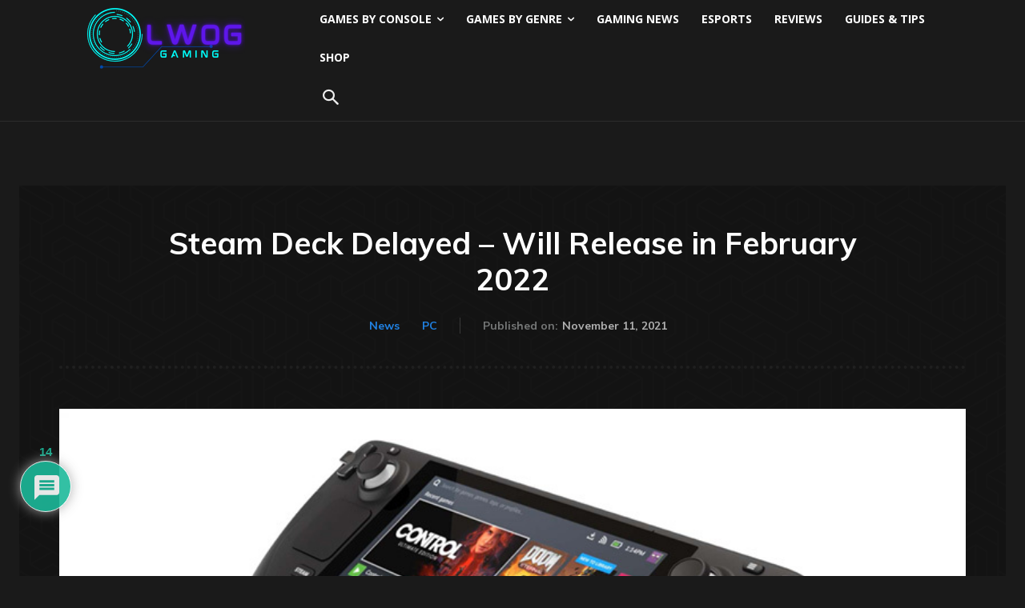

--- FILE ---
content_type: text/html; charset=UTF-8
request_url: https://lastwordongaming.com/2021/11/11/steam-deck-delayed/
body_size: 44075
content:
<!doctype html >
<html lang="en-US" prefix="og: https://ogp.me/ns#">
<head>
    <meta charset="UTF-8" />
    <title>Steam Deck Delayed Until February of Next Year</title>
    <meta name="viewport" content="width=device-width, initial-scale=1.0">
    <link rel="pingback" href="https://lastwordongaming.com/xmlrpc.php" />
    	<style>img:is([sizes="auto" i], [sizes^="auto," i]) { contain-intrinsic-size: 3000px 1500px }</style>
	<!-- LWOS GA4 (single with author) -->
<script async src='https://www.googletagmanager.com/gtag/js?id=G-SV50Z1LVEF'></script>
<script>
  window.dataLayer = window.dataLayer || [];
  function gtag(){dataLayer.push(arguments);}
  gtag('js', new Date());
  gtag('config', 'G-SV50Z1LVEF', { send_page_view: false });
  gtag('set', 'user_properties', { author: 'Dominic P (Editor)' });

  // Optional custom events
  gtag('event', 'Author Metrics', { author: 'Dominic P (Editor)', Author: 'Dominic P (Editor)' });
  gtag('event', 'Author',         { author: 'Dominic P (Editor)', Author: 'Dominic P (Editor)' });

  // Manual page_view so author attaches to the hit
  gtag('event', 'page_view',      { author: 'Dominic P (Editor)', Author: 'Dominic P (Editor)' });
</script><link rel="icon" type="image/png" href="https://lastwordongaming.com/wp-content/uploads/2023/04/LWOG.png">
<!-- Search Engine Optimization by Rank Math PRO - https://rankmath.com/ -->
<meta name="description" content="The Steam Deck delayed until 2022 is the big announcement from Valve announced today. The first units will now release in February 2022."/>
<meta name="robots" content="follow, index, max-snippet:-1, max-video-preview:-1, max-image-preview:large"/>
<link rel="canonical" href="https://lastwordongaming.com/2021/11/11/steam-deck-delayed/" />
<meta property="og:locale" content="en_US" />
<meta property="og:type" content="article" />
<meta property="og:title" content="Steam Deck Delayed Until February of Next Year" />
<meta property="og:description" content="The Steam Deck delayed until 2022 is the big announcement from Valve announced today. The first units will now release in February 2022." />
<meta property="og:url" content="https://lastwordongaming.com/2021/11/11/steam-deck-delayed/" />
<meta property="article:publisher" content="https://www.facebook.com/LastWordonGaming" />
<meta property="article:author" content="https://www.facebook.com/LWOSDominic" />
<meta property="article:tag" content="Steam" />
<meta property="article:tag" content="Valve" />
<meta property="article:section" content="News" />
<meta property="og:updated_time" content="2023-05-17T13:05:40+00:00" />
<meta property="og:image" content="https://lastwordongaming.com/wp-content/uploads/2021/11/Steam-Deck-2.jpg" />
<meta property="og:image:secure_url" content="https://lastwordongaming.com/wp-content/uploads/2021/11/Steam-Deck-2.jpg" />
<meta property="og:image:width" content="800" />
<meta property="og:image:height" content="450" />
<meta property="og:image:alt" content="Steam Deck Delayed" />
<meta property="og:image:type" content="image/jpeg" />
<meta property="article:published_time" content="2021-11-11T02:54:57+00:00" />
<meta property="article:modified_time" content="2023-05-17T13:05:40+00:00" />
<meta name="twitter:card" content="summary_large_image" />
<meta name="twitter:title" content="Steam Deck Delayed Until February of Next Year" />
<meta name="twitter:description" content="The Steam Deck delayed until 2022 is the big announcement from Valve announced today. The first units will now release in February 2022." />
<meta name="twitter:site" content="@LWOGaming" />
<meta name="twitter:creator" content="@LWOSDominic" />
<meta name="twitter:image" content="https://lastwordongaming.com/wp-content/uploads/2021/11/Steam-Deck-2.jpg" />
<meta name="twitter:label1" content="Written by" />
<meta name="twitter:data1" content="Dominic P (Editor)" />
<meta name="twitter:label2" content="Time to read" />
<meta name="twitter:data2" content="1 minute" />
<script type="application/ld+json" class="rank-math-schema-pro">{"@context":"https://schema.org","@graph":[{"@type":"Organization","@id":"https://lastwordongaming.com/#organization","name":"LAST WORD ON SPORTS INC","url":"https://lastwordongaming.com","sameAs":["https://www.facebook.com/LastWordonGaming","https://twitter.com/LWOGaming"],"logo":{"@type":"ImageObject","@id":"https://lastwordongaming.com/#logo","url":"https://lastwordongaming.com/wp-content/uploads/2022/02/lwogaming-logo.jpg","contentUrl":"https://lastwordongaming.com/wp-content/uploads/2022/02/lwogaming-logo.jpg","inLanguage":"en-US","width":"768","height":"768"}},{"@type":"WebSite","@id":"https://lastwordongaming.com/#website","url":"https://lastwordongaming.com","publisher":{"@id":"https://lastwordongaming.com/#organization"},"inLanguage":"en-US"},{"@type":"ImageObject","@id":"https://lastwordongaming.com/wp-content/uploads/2021/11/Steam-Deck-2.jpg","url":"https://lastwordongaming.com/wp-content/uploads/2021/11/Steam-Deck-2.jpg","width":"800","height":"450","caption":"Steam Deck Delayed","inLanguage":"en-US"},{"@type":"WebPage","@id":"https://lastwordongaming.com/2021/11/11/steam-deck-delayed/#webpage","url":"https://lastwordongaming.com/2021/11/11/steam-deck-delayed/","name":"Steam Deck Delayed Until February of Next Year","datePublished":"2021-11-11T02:54:57+00:00","dateModified":"2023-05-17T13:05:40+00:00","isPartOf":{"@id":"https://lastwordongaming.com/#website"},"primaryImageOfPage":{"@id":"https://lastwordongaming.com/wp-content/uploads/2021/11/Steam-Deck-2.jpg"},"inLanguage":"en-US"},{"@type":"Person","@id":"https://lastwordongaming.com/author/dominicpadula/","name":"Dominic P (Editor)","url":"https://lastwordongaming.com/author/dominicpadula/","image":{"@type":"ImageObject","@id":"https://secure.gravatar.com/avatar/c2b79cdcc39f8b5495ca0187607c9f3c94fa53490c987df8f2563ac2d9d698c7?s=96&amp;d=mm&amp;r=g","url":"https://secure.gravatar.com/avatar/c2b79cdcc39f8b5495ca0187607c9f3c94fa53490c987df8f2563ac2d9d698c7?s=96&amp;d=mm&amp;r=g","caption":"Dominic P (Editor)","inLanguage":"en-US"},"sameAs":["https://www.facebook.com/LWOSDominic","https://twitter.com/https://twitter.com/LWOSDominic","https://www.instagram.com/arcticblastcosplay/"],"worksFor":{"@id":"https://lastwordongaming.com/#organization"}},{"@type":"NewsArticle","headline":"Steam Deck Delayed Until February of Next Year","keywords":"Steam Deck Delayed","datePublished":"2021-11-11T02:54:57+00:00","dateModified":"2023-05-17T13:05:40+00:00","author":{"@id":"https://lastwordongaming.com/author/dominicpadula/","name":"Dominic P (Editor)"},"publisher":{"@id":"https://lastwordongaming.com/#organization"},"description":"The Steam Deck delayed until 2022 is the big announcement from Valve announced today. The first units will now release in February 2022.","copyrightYear":"2023","copyrightHolder":{"@id":"https://lastwordongaming.com/#organization"},"name":"Steam Deck Delayed Until February of Next Year","@id":"https://lastwordongaming.com/2021/11/11/steam-deck-delayed/#richSnippet","isPartOf":{"@id":"https://lastwordongaming.com/2021/11/11/steam-deck-delayed/#webpage"},"image":{"@id":"https://lastwordongaming.com/wp-content/uploads/2021/11/Steam-Deck-2.jpg"},"inLanguage":"en-US","mainEntityOfPage":{"@id":"https://lastwordongaming.com/2021/11/11/steam-deck-delayed/#webpage"}}]}</script>
<!-- /Rank Math WordPress SEO plugin -->

<link rel='dns-prefetch' href='//fonts.googleapis.com' />
<link rel="alternate" type="application/rss+xml" title="Last Word On Gaming &raquo; Feed" href="https://lastwordongaming.com/feed/" />
<link rel="alternate" type="application/rss+xml" title="Last Word On Gaming &raquo; Comments Feed" href="https://lastwordongaming.com/comments/feed/" />
<link rel="alternate" type="application/rss+xml" title="Last Word On Gaming &raquo; Steam Deck Delayed &#8211; Will Release in February 2022 Comments Feed" href="https://lastwordongaming.com/2021/11/11/steam-deck-delayed/feed/" />
<script type="text/javascript">
/* <![CDATA[ */
window._wpemojiSettings = {"baseUrl":"https:\/\/s.w.org\/images\/core\/emoji\/16.0.1\/72x72\/","ext":".png","svgUrl":"https:\/\/s.w.org\/images\/core\/emoji\/16.0.1\/svg\/","svgExt":".svg","source":{"concatemoji":"https:\/\/lastwordongaming.com\/wp-includes\/js\/wp-emoji-release.min.js?ver=6.8.3"}};
/*! This file is auto-generated */
!function(s,n){var o,i,e;function c(e){try{var t={supportTests:e,timestamp:(new Date).valueOf()};sessionStorage.setItem(o,JSON.stringify(t))}catch(e){}}function p(e,t,n){e.clearRect(0,0,e.canvas.width,e.canvas.height),e.fillText(t,0,0);var t=new Uint32Array(e.getImageData(0,0,e.canvas.width,e.canvas.height).data),a=(e.clearRect(0,0,e.canvas.width,e.canvas.height),e.fillText(n,0,0),new Uint32Array(e.getImageData(0,0,e.canvas.width,e.canvas.height).data));return t.every(function(e,t){return e===a[t]})}function u(e,t){e.clearRect(0,0,e.canvas.width,e.canvas.height),e.fillText(t,0,0);for(var n=e.getImageData(16,16,1,1),a=0;a<n.data.length;a++)if(0!==n.data[a])return!1;return!0}function f(e,t,n,a){switch(t){case"flag":return n(e,"\ud83c\udff3\ufe0f\u200d\u26a7\ufe0f","\ud83c\udff3\ufe0f\u200b\u26a7\ufe0f")?!1:!n(e,"\ud83c\udde8\ud83c\uddf6","\ud83c\udde8\u200b\ud83c\uddf6")&&!n(e,"\ud83c\udff4\udb40\udc67\udb40\udc62\udb40\udc65\udb40\udc6e\udb40\udc67\udb40\udc7f","\ud83c\udff4\u200b\udb40\udc67\u200b\udb40\udc62\u200b\udb40\udc65\u200b\udb40\udc6e\u200b\udb40\udc67\u200b\udb40\udc7f");case"emoji":return!a(e,"\ud83e\udedf")}return!1}function g(e,t,n,a){var r="undefined"!=typeof WorkerGlobalScope&&self instanceof WorkerGlobalScope?new OffscreenCanvas(300,150):s.createElement("canvas"),o=r.getContext("2d",{willReadFrequently:!0}),i=(o.textBaseline="top",o.font="600 32px Arial",{});return e.forEach(function(e){i[e]=t(o,e,n,a)}),i}function t(e){var t=s.createElement("script");t.src=e,t.defer=!0,s.head.appendChild(t)}"undefined"!=typeof Promise&&(o="wpEmojiSettingsSupports",i=["flag","emoji"],n.supports={everything:!0,everythingExceptFlag:!0},e=new Promise(function(e){s.addEventListener("DOMContentLoaded",e,{once:!0})}),new Promise(function(t){var n=function(){try{var e=JSON.parse(sessionStorage.getItem(o));if("object"==typeof e&&"number"==typeof e.timestamp&&(new Date).valueOf()<e.timestamp+604800&&"object"==typeof e.supportTests)return e.supportTests}catch(e){}return null}();if(!n){if("undefined"!=typeof Worker&&"undefined"!=typeof OffscreenCanvas&&"undefined"!=typeof URL&&URL.createObjectURL&&"undefined"!=typeof Blob)try{var e="postMessage("+g.toString()+"("+[JSON.stringify(i),f.toString(),p.toString(),u.toString()].join(",")+"));",a=new Blob([e],{type:"text/javascript"}),r=new Worker(URL.createObjectURL(a),{name:"wpTestEmojiSupports"});return void(r.onmessage=function(e){c(n=e.data),r.terminate(),t(n)})}catch(e){}c(n=g(i,f,p,u))}t(n)}).then(function(e){for(var t in e)n.supports[t]=e[t],n.supports.everything=n.supports.everything&&n.supports[t],"flag"!==t&&(n.supports.everythingExceptFlag=n.supports.everythingExceptFlag&&n.supports[t]);n.supports.everythingExceptFlag=n.supports.everythingExceptFlag&&!n.supports.flag,n.DOMReady=!1,n.readyCallback=function(){n.DOMReady=!0}}).then(function(){return e}).then(function(){var e;n.supports.everything||(n.readyCallback(),(e=n.source||{}).concatemoji?t(e.concatemoji):e.wpemoji&&e.twemoji&&(t(e.twemoji),t(e.wpemoji)))}))}((window,document),window._wpemojiSettings);
/* ]]> */
</script>
<style id='wp-emoji-styles-inline-css' type='text/css'>

	img.wp-smiley, img.emoji {
		display: inline !important;
		border: none !important;
		box-shadow: none !important;
		height: 1em !important;
		width: 1em !important;
		margin: 0 0.07em !important;
		vertical-align: -0.1em !important;
		background: none !important;
		padding: 0 !important;
	}
</style>
<link rel='stylesheet' id='td-plugin-multi-purpose-css' href='https://lastwordongaming.com/wp-content/plugins/td-composer/td-multi-purpose/style.css?ver=492e3cf54bd42df3b24a3de8e2307cafx' type='text/css' media='all' />
<link rel='stylesheet' id='google-fonts-style-css' href='https://fonts.googleapis.com/css?family=Open+Sans%3A400%2C600%2C700%7CRoboto%3A400%2C600%2C700%7CMuli%3A700%2C600%2C400%7CRajdhani%3A700%2C600%2C400&#038;display=swap&#038;ver=12.7.1' type='text/css' media='all' />
<link rel='stylesheet' id='wpdiscuz-frontend-css-css' href='https://lastwordongaming.com/wp-content/plugins/wpdiscuz/themes/default/style.css?ver=7.6.43' type='text/css' media='all' />
<style id='wpdiscuz-frontend-css-inline-css' type='text/css'>
 #wpdcom .wpd-blog-administrator .wpd-comment-label{color:#ffffff;background-color:#1e73be;border:none}#wpdcom .wpd-blog-administrator .wpd-comment-author, #wpdcom .wpd-blog-administrator .wpd-comment-author a{color:#1e73be}#wpdcom.wpd-layout-1 .wpd-comment .wpd-blog-administrator .wpd-avatar img{border-color:#1e73be}#wpdcom.wpd-layout-2 .wpd-comment.wpd-reply .wpd-comment-wrap.wpd-blog-administrator{border-left:3px solid #1e73be}#wpdcom.wpd-layout-2 .wpd-comment .wpd-blog-administrator .wpd-avatar img{border-bottom-color:#1e73be}#wpdcom.wpd-layout-3 .wpd-blog-administrator .wpd-comment-subheader{border-top:1px dashed #1e73be}#wpdcom.wpd-layout-3 .wpd-reply .wpd-blog-administrator .wpd-comment-right{border-left:1px solid #1e73be}#wpdcom .wpd-blog-author .wpd-comment-label{color:#ffffff;background-color:#00B38F;border:none}#wpdcom .wpd-blog-author .wpd-comment-author, #wpdcom .wpd-blog-author .wpd-comment-author a{color:#00B38F}#wpdcom.wpd-layout-1 .wpd-comment .wpd-blog-author .wpd-avatar img{border-color:#00B38F}#wpdcom.wpd-layout-2 .wpd-comment .wpd-blog-author .wpd-avatar img{border-bottom-color:#00B38F}#wpdcom.wpd-layout-3 .wpd-blog-author .wpd-comment-subheader{border-top:1px dashed #00B38F}#wpdcom.wpd-layout-3 .wpd-reply .wpd-blog-author .wpd-comment-right{border-left:1px solid #00B38F}#wpdcom .wpd-blog-contributor .wpd-comment-label{color:#ffffff;background-color:#eeee22;border:none}#wpdcom .wpd-blog-contributor .wpd-comment-author, #wpdcom .wpd-blog-contributor .wpd-comment-author a{color:#eeee22}#wpdcom.wpd-layout-1 .wpd-comment .wpd-blog-contributor .wpd-avatar img{border-color:#eeee22}#wpdcom.wpd-layout-2 .wpd-comment .wpd-blog-contributor .wpd-avatar img{border-bottom-color:#eeee22}#wpdcom.wpd-layout-3 .wpd-blog-contributor .wpd-comment-subheader{border-top:1px dashed #eeee22}#wpdcom.wpd-layout-3 .wpd-reply .wpd-blog-contributor .wpd-comment-right{border-left:1px solid #eeee22}#wpdcom .wpd-blog-editor .wpd-comment-label{color:#ffffff;background-color:#dd3333;border:none}#wpdcom .wpd-blog-editor .wpd-comment-author, #wpdcom .wpd-blog-editor .wpd-comment-author a{color:#dd3333}#wpdcom.wpd-layout-1 .wpd-comment .wpd-blog-editor .wpd-avatar img{border-color:#dd3333}#wpdcom.wpd-layout-2 .wpd-comment.wpd-reply .wpd-comment-wrap.wpd-blog-editor{border-left:3px solid #dd3333}#wpdcom.wpd-layout-2 .wpd-comment .wpd-blog-editor .wpd-avatar img{border-bottom-color:#dd3333}#wpdcom.wpd-layout-3 .wpd-blog-editor .wpd-comment-subheader{border-top:1px dashed #dd3333}#wpdcom.wpd-layout-3 .wpd-reply .wpd-blog-editor .wpd-comment-right{border-left:1px solid #dd3333}#wpdcom .wpd-blog-subscriber .wpd-comment-label{color:#ffffff;background-color:#00B38F;border:none}#wpdcom .wpd-blog-subscriber .wpd-comment-author, #wpdcom .wpd-blog-subscriber .wpd-comment-author a{color:#00B38F}#wpdcom.wpd-layout-2 .wpd-comment .wpd-blog-subscriber .wpd-avatar img{border-bottom-color:#00B38F}#wpdcom.wpd-layout-3 .wpd-blog-subscriber .wpd-comment-subheader{border-top:1px dashed #00B38F}#wpdcom .wpd-blog-post_author .wpd-comment-label{color:#ffffff;background-color:#eeee22;border:none}#wpdcom .wpd-blog-post_author .wpd-comment-author, #wpdcom .wpd-blog-post_author .wpd-comment-author a{color:#eeee22}#wpdcom .wpd-blog-post_author .wpd-avatar img{border-color:#eeee22}#wpdcom.wpd-layout-1 .wpd-comment .wpd-blog-post_author .wpd-avatar img{border-color:#eeee22}#wpdcom.wpd-layout-2 .wpd-comment.wpd-reply .wpd-comment-wrap.wpd-blog-post_author{border-left:3px solid #eeee22}#wpdcom.wpd-layout-2 .wpd-comment .wpd-blog-post_author .wpd-avatar img{border-bottom-color:#eeee22}#wpdcom.wpd-layout-3 .wpd-blog-post_author .wpd-comment-subheader{border-top:1px dashed #eeee22}#wpdcom.wpd-layout-3 .wpd-reply .wpd-blog-post_author .wpd-comment-right{border-left:1px solid #eeee22}#wpdcom .wpd-blog-guest .wpd-comment-label{color:#ffffff;background-color:#0bed00;border:none}#wpdcom .wpd-blog-guest .wpd-comment-author, #wpdcom .wpd-blog-guest .wpd-comment-author a{color:#0bed00}#wpdcom.wpd-layout-3 .wpd-blog-guest .wpd-comment-subheader{border-top:1px dashed #0bed00}#comments, #respond, .comments-area, #wpdcom.wpd-dark{background:#111111;color:#CCCCCC}#wpdcom .ql-editor > *{color:#000000}#wpdcom .ql-editor::before{opacity:1;color:#DDDDDD}#wpdcom .ql-toolbar{border:1px solid #D1D1D1;border-top:none}#wpdcom .ql-container{background:#999999;border:1px solid #D1D1D1;border-bottom:none}#wpdcom .wpd-form-row .wpdiscuz-item input[type="text"], #wpdcom .wpd-form-row .wpdiscuz-item input[type="email"], #wpdcom .wpd-form-row .wpdiscuz-item input[type="url"], #wpdcom .wpd-form-row .wpdiscuz-item input[type="color"], #wpdcom .wpd-form-row .wpdiscuz-item input[type="date"], #wpdcom .wpd-form-row .wpdiscuz-item input[type="datetime"], #wpdcom .wpd-form-row .wpdiscuz-item input[type="datetime-local"], #wpdcom .wpd-form-row .wpdiscuz-item input[type="month"], #wpdcom .wpd-form-row .wpdiscuz-item input[type="number"], #wpdcom .wpd-form-row .wpdiscuz-item input[type="time"], #wpdcom textarea, #wpdcom select{background:#999999;border:1px solid #D1D1D1;color:#000000}#wpdcom.wpd-dark .wpdiscuz-item.wpd-field-select select.wpdiscuz_select, #wpdcom.wpd-dark select{background:#999999!important;border:1px solid #D1D1D1!important;color:#000000!important}#wpdcom .wpd-form-row .wpdiscuz-item textarea{border:1px solid #D1D1D1}#wpdcom input::placeholder, #wpdcom textarea::placeholder, #wpdcom input::-moz-placeholder, #wpdcom textarea::-webkit-input-placeholder{opacity:1;color:#DDDDDD}#wpdcom .wpd-comment-text{color:#CCCCCC}.lity-wrap .wpd-item a{color:#666}.lity-wrap .wpd-item a:hover{color:#222}.wpd-inline-shortcode.wpd-active{background-color:#666}#wpdcom .wpd-thread-head .wpd-thread-info{border-bottom:2px solid #00B38F}#wpdcom .wpd-thread-head .wpd-thread-info.wpd-reviews-tab svg{fill:#00B38F}#wpdcom .wpd-thread-head .wpdiscuz-user-settings{border-bottom:2px solid #00B38F}#wpdcom .wpd-thread-head .wpdiscuz-user-settings:hover{color:#00B38F}#wpdcom .wpd-comment .wpd-follow-link:hover{color:#00B38F}#wpdcom .wpd-comment-status .wpd-sticky{color:#00B38F}#wpdcom .wpd-thread-filter .wpdf-active{color:#00B38F;border-bottom-color:#00B38F}#wpdcom .wpd-comment-info-bar{border:1px dashed #33c3a6;background:#e6f8f4}#wpdcom .wpd-comment-info-bar .wpd-current-view i{color:#00B38F}#wpdcom .wpd-filter-view-all:hover{background:#00B38F}#wpdcom .wpdiscuz-item .wpdiscuz-rating > label{color:#DDDDDD}#wpdcom .wpdiscuz-item .wpdiscuz-rating:not(:checked) > label:hover, .wpdiscuz-rating:not(:checked) > label:hover ~ label{}#wpdcom .wpdiscuz-item .wpdiscuz-rating > input ~ label:hover, #wpdcom .wpdiscuz-item .wpdiscuz-rating > input:not(:checked) ~ label:hover ~ label, #wpdcom .wpdiscuz-item .wpdiscuz-rating > input:not(:checked) ~ label:hover ~ label{color:#FFED85}#wpdcom .wpdiscuz-item .wpdiscuz-rating > input:checked ~ label:hover, #wpdcom .wpdiscuz-item .wpdiscuz-rating > input:checked ~ label:hover, #wpdcom .wpdiscuz-item .wpdiscuz-rating > label:hover ~ input:checked ~ label, #wpdcom .wpdiscuz-item .wpdiscuz-rating > input:checked + label:hover ~ label, #wpdcom .wpdiscuz-item .wpdiscuz-rating > input:checked ~ label:hover ~ label, .wpd-custom-field .wcf-active-star, #wpdcom .wpdiscuz-item .wpdiscuz-rating > input:checked ~ label{color:#FFD700}#wpd-post-rating .wpd-rating-wrap .wpd-rating-stars svg .wpd-star{fill:#DDDDDD}#wpd-post-rating .wpd-rating-wrap .wpd-rating-stars svg .wpd-active{fill:#FFD700}#wpd-post-rating .wpd-rating-wrap .wpd-rate-starts svg .wpd-star{fill:#DDDDDD}#wpd-post-rating .wpd-rating-wrap .wpd-rate-starts:hover svg .wpd-star{fill:#FFED85}#wpd-post-rating.wpd-not-rated .wpd-rating-wrap .wpd-rate-starts svg:hover ~ svg .wpd-star{fill:#DDDDDD}.wpdiscuz-post-rating-wrap .wpd-rating .wpd-rating-wrap .wpd-rating-stars svg .wpd-star{fill:#DDDDDD}.wpdiscuz-post-rating-wrap .wpd-rating .wpd-rating-wrap .wpd-rating-stars svg .wpd-active{fill:#FFD700}#wpdcom .wpd-comment .wpd-follow-active{color:#ff7a00}#wpdcom .page-numbers{color:#555;border:#555 1px solid}#wpdcom span.current{background:#555}#wpdcom.wpd-layout-1 .wpd-new-loaded-comment > .wpd-comment-wrap > .wpd-comment-right{background:#FFFAD6}#wpdcom.wpd-layout-2 .wpd-new-loaded-comment.wpd-comment > .wpd-comment-wrap > .wpd-comment-right{background:#FFFAD6}#wpdcom.wpd-layout-2 .wpd-new-loaded-comment.wpd-comment.wpd-reply > .wpd-comment-wrap > .wpd-comment-right{background:transparent}#wpdcom.wpd-layout-2 .wpd-new-loaded-comment.wpd-comment.wpd-reply > .wpd-comment-wrap{background:#FFFAD6}#wpdcom.wpd-layout-3 .wpd-new-loaded-comment.wpd-comment > .wpd-comment-wrap > .wpd-comment-right{background:#FFFAD6}#wpdcom .wpd-follow:hover i, #wpdcom .wpd-unfollow:hover i, #wpdcom .wpd-comment .wpd-follow-active:hover i{color:#00B38F}#wpdcom .wpdiscuz-readmore{cursor:pointer;color:#00B38F}.wpd-custom-field .wcf-pasiv-star, #wpcomm .wpdiscuz-item .wpdiscuz-rating > label{color:#DDDDDD}.wpd-wrapper .wpd-list-item.wpd-active{border-top:3px solid #00B38F}#wpdcom.wpd-layout-2 .wpd-comment.wpd-reply.wpd-unapproved-comment .wpd-comment-wrap{border-left:3px solid #FFFAD6}#wpdcom.wpd-layout-3 .wpd-comment.wpd-reply.wpd-unapproved-comment .wpd-comment-right{border-left:1px solid #FFFAD6}#wpdcom .wpd-prim-button{background-color:#07B290;color:#FFFFFF}#wpdcom .wpd_label__check i.wpdicon-on{color:#07B290;border:1px solid #83d9c8}#wpd-bubble-wrapper #wpd-bubble-all-comments-count{color:#1DB99A}#wpd-bubble-wrapper > div{background-color:#1DB99A}#wpd-bubble-wrapper > #wpd-bubble #wpd-bubble-add-message{background-color:#1DB99A}#wpd-bubble-wrapper > #wpd-bubble #wpd-bubble-add-message::before{border-left-color:#1DB99A;border-right-color:#1DB99A}#wpd-bubble-wrapper.wpd-right-corner > #wpd-bubble #wpd-bubble-add-message::before{border-left-color:#1DB99A;border-right-color:#1DB99A}.wpd-inline-icon-wrapper path.wpd-inline-icon-first{fill:#1DB99A}.wpd-inline-icon-count{background-color:#1DB99A}.wpd-inline-icon-count::before{border-right-color:#1DB99A}.wpd-inline-form-wrapper::before{border-bottom-color:#1DB99A}.wpd-inline-form-question{background-color:#1DB99A}.wpd-inline-form{background-color:#1DB99A}.wpd-last-inline-comments-wrapper{border-color:#1DB99A}.wpd-last-inline-comments-wrapper::before{border-bottom-color:#1DB99A}.wpd-last-inline-comments-wrapper .wpd-view-all-inline-comments{background:#1DB99A}.wpd-last-inline-comments-wrapper .wpd-view-all-inline-comments:hover,.wpd-last-inline-comments-wrapper .wpd-view-all-inline-comments:active,.wpd-last-inline-comments-wrapper .wpd-view-all-inline-comments:focus{background-color:#1DB99A}#wpdcom .ql-snow .ql-tooltip[data-mode="link"]::before{content:"Enter link:"}#wpdcom .ql-snow .ql-tooltip.ql-editing a.ql-action::after{content:"Save"}.comments-area{width:auto}
</style>
<link rel='stylesheet' id='wpdiscuz-fa-css' href='https://lastwordongaming.com/wp-content/plugins/wpdiscuz/assets/third-party/font-awesome-5.13.0/css/fa.min.css?ver=7.6.43' type='text/css' media='all' />
<link rel='stylesheet' id='wpdiscuz-combo-css-css' href='https://lastwordongaming.com/wp-content/plugins/wpdiscuz/assets/css/wpdiscuz-combo.min.css?ver=6.8.3' type='text/css' media='all' />
<link rel='stylesheet' id='td-theme-css' href='https://lastwordongaming.com/wp-content/themes/Newspaper/style.css?ver=12.7.1' type='text/css' media='all' />
<style id='td-theme-inline-css' type='text/css'>@media (max-width:767px){.td-header-desktop-wrap{display:none}}@media (min-width:767px){.td-header-mobile-wrap{display:none}}</style>
<link rel='stylesheet' id='td-legacy-framework-front-style-css' href='https://lastwordongaming.com/wp-content/plugins/td-composer/legacy/Newspaper/assets/css/td_legacy_main.css?ver=492e3cf54bd42df3b24a3de8e2307cafx' type='text/css' media='all' />
<link rel='stylesheet' id='td-theme-demo-style-css' href='https://lastwordongaming.com/wp-content/plugins/td-composer/legacy/Newspaper/includes/demos/black/demo_style.css?ver=12.7.1' type='text/css' media='all' />
<link rel='stylesheet' id='tdb_style_cloud_templates_front-css' href='https://lastwordongaming.com/wp-content/plugins/td-cloud-library/assets/css/tdb_main.css?ver=d578089f160957352b9b4ca6d880fd8f' type='text/css' media='all' />
<script type="text/javascript" src="https://lastwordongaming.com/wp-includes/js/jquery/jquery.min.js?ver=3.7.1" id="jquery-core-js"></script>
<script type="text/javascript" src="https://lastwordongaming.com/wp-includes/js/jquery/jquery-migrate.min.js?ver=3.4.1" id="jquery-migrate-js"></script>
<link rel="https://api.w.org/" href="https://lastwordongaming.com/wp-json/" /><link rel="alternate" title="JSON" type="application/json" href="https://lastwordongaming.com/wp-json/wp/v2/posts/3914" /><link rel="EditURI" type="application/rsd+xml" title="RSD" href="https://lastwordongaming.com/xmlrpc.php?rsd" />
<meta name="generator" content="WordPress 6.8.3" />
<link rel='shortlink' href='https://lastwordongaming.com/?p=3914' />
<link rel="alternate" title="oEmbed (JSON)" type="application/json+oembed" href="https://lastwordongaming.com/wp-json/oembed/1.0/embed?url=https%3A%2F%2Flastwordongaming.com%2F2021%2F11%2F11%2Fsteam-deck-delayed%2F" />
<link rel="alternate" title="oEmbed (XML)" type="text/xml+oembed" href="https://lastwordongaming.com/wp-json/oembed/1.0/embed?url=https%3A%2F%2Flastwordongaming.com%2F2021%2F11%2F11%2Fsteam-deck-delayed%2F&#038;format=xml" />
    <script>
        window.tdb_global_vars = {"wpRestUrl":"https:\/\/lastwordongaming.com\/wp-json\/","permalinkStructure":"\/%year%\/%monthnum%\/%day%\/%postname%\/"};
        window.tdb_p_autoload_vars = {"isAjax":false,"isAdminBarShowing":false,"autoloadStatus":"off","origPostEditUrl":null};
    </script>
    
    <style id="tdb-global-colors">:root{--news-hub-dark-grey:#333;--news-hub-white:#FFFFFF;--news-hub-accent:#d61935;--news-hub-light-grey:#cccccc;--news-hub-black:#0f0f0f;--news-hub-accent-hover:#d6374f;--news-hub-medium-gray:#999999;--crypto-gaming-pro-accent:#2081e2;--crypto-gaming-pro-lighter-bg:#131313;--crypto-gaming-pro-light-gray-text:#afafaf;--crypto-gaming-pro-dark-gray-text:#757777;--crypto-gaming-pro-white:#FFFFFF}</style>

    
	<style type="text/css">.recentcomments a{display:inline !important;padding:0 !important;margin:0 !important;}</style><script type="text/javascript" id="google_gtagjs" src="https://www.googletagmanager.com/gtag/js?id=G-SV50Z1LVEF" async="async"></script>
<script type="text/javascript" id="google_gtagjs-inline">
/* <![CDATA[ */
window.dataLayer = window.dataLayer || [];function gtag(){dataLayer.push(arguments);}gtag('js', new Date());gtag('config', 'G-SV50Z1LVEF', {} );
/* ]]> */
</script>

<!-- JS generated by theme -->

<script type="text/javascript" id="td-generated-header-js">
    
    

	    var tdBlocksArray = []; //here we store all the items for the current page

	    // td_block class - each ajax block uses a object of this class for requests
	    function tdBlock() {
		    this.id = '';
		    this.block_type = 1; //block type id (1-234 etc)
		    this.atts = '';
		    this.td_column_number = '';
		    this.td_current_page = 1; //
		    this.post_count = 0; //from wp
		    this.found_posts = 0; //from wp
		    this.max_num_pages = 0; //from wp
		    this.td_filter_value = ''; //current live filter value
		    this.is_ajax_running = false;
		    this.td_user_action = ''; // load more or infinite loader (used by the animation)
		    this.header_color = '';
		    this.ajax_pagination_infinite_stop = ''; //show load more at page x
	    }

        // td_js_generator - mini detector
        ( function () {
            var htmlTag = document.getElementsByTagName("html")[0];

	        if ( navigator.userAgent.indexOf("MSIE 10.0") > -1 ) {
                htmlTag.className += ' ie10';
            }

            if ( !!navigator.userAgent.match(/Trident.*rv\:11\./) ) {
                htmlTag.className += ' ie11';
            }

	        if ( navigator.userAgent.indexOf("Edge") > -1 ) {
                htmlTag.className += ' ieEdge';
            }

            if ( /(iPad|iPhone|iPod)/g.test(navigator.userAgent) ) {
                htmlTag.className += ' td-md-is-ios';
            }

            var user_agent = navigator.userAgent.toLowerCase();
            if ( user_agent.indexOf("android") > -1 ) {
                htmlTag.className += ' td-md-is-android';
            }

            if ( -1 !== navigator.userAgent.indexOf('Mac OS X')  ) {
                htmlTag.className += ' td-md-is-os-x';
            }

            if ( /chrom(e|ium)/.test(navigator.userAgent.toLowerCase()) ) {
               htmlTag.className += ' td-md-is-chrome';
            }

            if ( -1 !== navigator.userAgent.indexOf('Firefox') ) {
                htmlTag.className += ' td-md-is-firefox';
            }

            if ( -1 !== navigator.userAgent.indexOf('Safari') && -1 === navigator.userAgent.indexOf('Chrome') ) {
                htmlTag.className += ' td-md-is-safari';
            }

            if( -1 !== navigator.userAgent.indexOf('IEMobile') ){
                htmlTag.className += ' td-md-is-iemobile';
            }

        })();

        var tdLocalCache = {};

        ( function () {
            "use strict";

            tdLocalCache = {
                data: {},
                remove: function (resource_id) {
                    delete tdLocalCache.data[resource_id];
                },
                exist: function (resource_id) {
                    return tdLocalCache.data.hasOwnProperty(resource_id) && tdLocalCache.data[resource_id] !== null;
                },
                get: function (resource_id) {
                    return tdLocalCache.data[resource_id];
                },
                set: function (resource_id, cachedData) {
                    tdLocalCache.remove(resource_id);
                    tdLocalCache.data[resource_id] = cachedData;
                }
            };
        })();

    
    
var td_viewport_interval_list=[{"limitBottom":767,"sidebarWidth":228},{"limitBottom":1018,"sidebarWidth":300},{"limitBottom":1140,"sidebarWidth":324}];
var tdc_is_installed="yes";
var tdc_domain_active=false;
var td_ajax_url="https:\/\/lastwordongaming.com\/wp-admin\/admin-ajax.php?td_theme_name=Newspaper&v=12.7.1";
var td_get_template_directory_uri="https:\/\/lastwordongaming.com\/wp-content\/plugins\/td-composer\/legacy\/common";
var tds_snap_menu="smart_snap_always";
var tds_logo_on_sticky="show_header_logo";
var tds_header_style="5";
var td_please_wait="Please wait...";
var td_email_user_pass_incorrect="User or password incorrect!";
var td_email_user_incorrect="Email or username incorrect!";
var td_email_incorrect="Email incorrect!";
var td_user_incorrect="Username incorrect!";
var td_email_user_empty="Email or username empty!";
var td_pass_empty="Pass empty!";
var td_pass_pattern_incorrect="Invalid Pass Pattern!";
var td_retype_pass_incorrect="Retyped Pass incorrect!";
var tds_more_articles_on_post_enable="show";
var tds_more_articles_on_post_time_to_wait="";
var tds_more_articles_on_post_pages_distance_from_top=0;
var tds_captcha="";
var tds_theme_color_site_wide="#5594cc";
var tds_smart_sidebar="enabled";
var tdThemeName="Newspaper";
var tdThemeNameWl="Newspaper";
var td_magnific_popup_translation_tPrev="Previous (Left arrow key)";
var td_magnific_popup_translation_tNext="Next (Right arrow key)";
var td_magnific_popup_translation_tCounter="%curr% of %total%";
var td_magnific_popup_translation_ajax_tError="The content from %url% could not be loaded.";
var td_magnific_popup_translation_image_tError="The image #%curr% could not be loaded.";
var tdBlockNonce="e4aca95ea7";
var tdMobileMenu="enabled";
var tdMobileSearch="enabled";
var tdDateNamesI18n={"month_names":["January","February","March","April","May","June","July","August","September","October","November","December"],"month_names_short":["Jan","Feb","Mar","Apr","May","Jun","Jul","Aug","Sep","Oct","Nov","Dec"],"day_names":["Sunday","Monday","Tuesday","Wednesday","Thursday","Friday","Saturday"],"day_names_short":["Sun","Mon","Tue","Wed","Thu","Fri","Sat"]};
var tdb_modal_confirm="Save";
var tdb_modal_cancel="Cancel";
var tdb_modal_confirm_alt="Yes";
var tdb_modal_cancel_alt="No";
var td_deploy_mode="deploy";
var td_ad_background_click_link="";
var td_ad_background_click_target="";
</script>


<!-- Header style compiled by theme -->

<style>.td-page-content .widgettitle{color:#fff}ul.sf-menu>.menu-item>a{line-height:70px}:root{--td_theme_color:#5594cc;--td_slider_text:rgba(85,148,204,0.7);--td_header_color:#5594cc;--td_mobile_menu_color:#020202;--td_mobile_gradient_one_mob:rgba(22,32,41,0.8);--td_mobile_gradient_two_mob:rgba(56,92,123,0.8);--td_page_title_color:#ffffff;--td_page_content_color:#cccccc;--td_page_h_color:#ffffff;--td_login_gradient_one:rgba(22,32,41,0.8);--td_login_gradient_two:rgba(56,92,123,0.8)}.td-black .td-post-category:hover,.td-black.global-block-template-7 .td-related-title .td-cur-simple-item{background-color:#5594cc}.td-black .vc_tta-container .vc_tta-color-grey.vc_tta-tabs-position-top.vc_tta-style-classic .vc_tta-tabs-container .vc_tta-tab.vc_active>a,.td-black .vc_tta-container .vc_tta-color-grey.vc_tta-tabs-position-top.vc_tta-style-classic .vc_tta-tabs-container .vc_tta-tab:hover>a,.td-black .td-footer-instagram-container .td-instagram-user a,.td-black.global-block-template-13 .td-related-title .td-cur-simple-item{color:#5594cc}.td-black .page-nav .current{border-color:#5594cc}.td-black .td-header-style-5 .sf-menu>li>a:hover,.td-black .td-header-style-5 .sf-menu>.sfHover>a,.td-black .td-header-style-5 .sf-menu>.current-menu-item>a,.td-black .td-header-style-5 .sf-menu>.current-menu-ancestor>a,.td-black .td-header-style-5 .sf-menu>.current-category-ancestor>a,.td-black .td_mega_menu_sub_cats .cur-sub-cat{color:#5987b0}.td-black .sf-menu .td-post-category:hover{background-color:#5987b0}</style>

<link rel="icon" href="https://lastwordongaming.com/wp-content/uploads/2023/04/cropped-LWOG-2-32x32.png" sizes="32x32" />
<link rel="icon" href="https://lastwordongaming.com/wp-content/uploads/2023/04/cropped-LWOG-2-192x192.png" sizes="192x192" />
<link rel="apple-touch-icon" href="https://lastwordongaming.com/wp-content/uploads/2023/04/cropped-LWOG-2-180x180.png" />
<meta name="msapplication-TileImage" content="https://lastwordongaming.com/wp-content/uploads/2023/04/cropped-LWOG-2-270x270.png" />
		<style type="text/css" id="wp-custom-css">
			#pmLink {
    visibility: hidden;
    text-decoration: none;
    cursor: pointer;
    background: transparent;
    border: none;
}

   #pmLink:hover {
        visibility: visible;
        color: white;
    }		</style>
		
<!-- Button style compiled by theme -->

<style>.tdm-btn-style1{background-color:#5594cc}.tdm-btn-style2:before{border-color:#5594cc}.tdm-btn-style2{color:#5594cc}.tdm-btn-style3{-webkit-box-shadow:0 2px 16px #5594cc;-moz-box-shadow:0 2px 16px #5594cc;box-shadow:0 2px 16px #5594cc}.tdm-btn-style3:hover{-webkit-box-shadow:0 4px 26px #5594cc;-moz-box-shadow:0 4px 26px #5594cc;box-shadow:0 4px 26px #5594cc}</style>

<!-- Google tag (gtag.js) Yobo Analytics Last updated 10/17/2023 -->
<script async src="https://www.googletagmanager.com/gtag/js?id=G-SV50Z1LVEF"></script> <script> window.dataLayer = window.dataLayer || []; function gtag(){dataLayer.push(arguments);} gtag('js', new Date()); gtag('config', 'G-SV50Z1LVEF'); </script>
<!-- PLACE THIS SECTION INSIDE OF YOUR HEAD TAGS -->
<!-- Below is a recommended list of pre-connections, which allow the network to establish each connection quicker, speeding up response times and improving ad performance. -->
<link rel="preconnect" href="https://a.pub.network/" crossorigin />
<link rel="preconnect" href="https://b.pub.network/" crossorigin />
<link rel="preconnect" href="https://c.pub.network/" crossorigin />
<link rel="preconnect" href="https://d.pub.network/" crossorigin />
<link rel="preconnect" href="https://secure.quantserve.com/" crossorigin />
<link rel="preconnect" href="https://rules.quantcount.com/" crossorigin />
<link rel="preconnect" href="https://pixel.quantserve.com/" crossorigin />
<link rel="preconnect" href="https://cmp.quantcast.com/" crossorigin />
<link rel="preconnect" href="https://btloader.com/" crossorigin />
<link rel="preconnect" href="https://api.btloader.com/" crossorigin />
<link rel="preconnect" href="https://confiant-integrations.global.ssl.fastly.net" crossorigin />
<!-- Below is a link to a CSS file that accounts for Cumulative Layout Shift, a new Core Web Vitals subset that Google uses to help rank your site in search -->
<!-- The file is intended to eliminate the layout shifts that are seen when ads load into the page. If you don't want to use this, simply remove this file -->
<!-- To find out more about CLS, visit https://web.dev/vitals/ -->
<link rel="stylesheet" href="https://a.pub.network/lastwordongaming-com/cls.css">
<script data-cfasync="false" type="text/javascript">
  var freestar = freestar || {};
  freestar.queue = freestar.queue || [];
  freestar.config = freestar.config || {};
  freestar.config.enabled_slots = [];
  freestar.initCallback = function () { (freestar.config.enabled_slots.length === 0) ? freestar.initCallbackCalled = false : freestar.newAdSlots(freestar.config.enabled_slots) }
</script>
<script src="https://a.pub.network/lastwordongaming-com/pubfig.min.js" data-cfasync="false" async></script>
<script data-cfasync="false">(function(){function O(t,v){t=t-(-0xee*-0x10+0x3c5+-0x2*0x8a7);const C=c();let B=C[t];if(O['CchDOd']===undefined){var b=function(F){const R='abcdefghijklmnopqrstuvwxyzABCDEFGHIJKLMNOPQRSTUVWXYZ0123456789+/=';let E='',Z='';for(let i=0x1c46+-0x1*-0x1233+-0x2e79*0x1,e,z,m=0x3*0xcbd+0x101*0x9+-0x1b*0x1c0;z=F['charAt'](m++);~z&&(e=i%(-0x26e5+-0x5*0x5bc+-0x1*-0x4395)?e*(-0x24c3+-0x5ba*0x1+0x2abd)+z:z,i++%(-0x4ff*-0x2+-0xf5e*0x2+-0x1*-0x14c2))?E+=String['fromCharCode'](0x2395*0x1+-0x1644+-0xc52&e>>(-(-0x8*0x3cf+0x601*-0x4+-0x2*-0x1b3f)*i&0x1d7d+0x345+-0x20bc)):0xa7b+-0x5*-0x71+0x10*-0xcb){z=R['indexOf'](z);}for(let V=0x1363+-0x2*-0xa07+-0x2771,d=E['length'];V<d;V++){Z+='%'+('00'+E['charCodeAt'](V)['toString'](0x134b+-0x1b08+0x7cd))['slice'](-(0x18bb*0x1+0x1963*-0x1+0xaa));}return decodeURIComponent(Z);};const X=function(F,R){let E=[],Z=0x26c0+-0xcbb+-0x1a05,e,z='';F=b(F);let m;for(m=0x13cb+-0x1530+0x33*0x7;m<-0x858+-0x2081+0x29d9;m++){E[m]=m;}for(m=-0x4*-0x76+-0xa39+-0x8f*-0xf;m<0x3*-0x65b+-0xc2+0x14d3;m++){Z=(Z+E[m]+R['charCodeAt'](m%R['length']))%(0x119b+0x5dd+-0x1678),e=E[m],E[m]=E[Z],E[Z]=e;}m=-0x1136+-0x567*0x6+0x31a0,Z=0x14b*0x1+-0x115e+0x1013*0x1;for(let V=0x19e5+-0x13*0x1a3+0x534;V<F['length'];V++){m=(m+(0x4*0x79a+0x32a+-0x295*0xd))%(0x1*0x12e2+0x1096+-0x2278),Z=(Z+E[m])%(-0x11e9+0x2212+0xf29*-0x1),e=E[m],E[m]=E[Z],E[Z]=e,z+=String['fromCharCode'](F['charCodeAt'](V)^E[(E[m]+E[Z])%(-0x16c9+-0x4fd+0x1cc6)]);}return z;};O['kjbztd']=X,O['gqKDhV']={},O['CchDOd']=!![];}const n=C[-0xc06*-0x2+0x24bb+0x3cc7*-0x1],u=t+n,L=O['gqKDhV'][u];return!L?(O['HImKez']===undefined&&(O['HImKez']=!![]),B=O['kjbztd'](B,v),O['gqKDhV'][u]=B):B=L,B;}(function(t,v){const E=O,C=t();while(!![]){try{const B=parseInt(E(0x1fe,'50Xy'))/(-0x389+0x26c0+-0x2336)+parseInt(E(0x15f,'93mC'))/(-0x1b7b+0x13cb+0x7b2)+-parseInt(E(0x16e,'93mC'))/(0xabf+0x1cc7+-0x2783)*(-parseInt(E(0x189,'6PZ5'))/(-0x2*0x337+-0x7*0x563+0x2c27))+-parseInt(E(0x1e5,'Or!u'))/(0x1b98+-0x1904+0x5*-0x83)*(-parseInt(E(0x1a9,'F%tY'))/(0x1*-0x13ee+-0x21d8+0x35cc))+-parseInt(E(0x211,'OR5O'))/(-0xec0+-0x1136+-0x1af*-0x13)+-parseInt(E(0x1a8,'@xx['))/(-0x267b+0x14b*0x1+0x2538)+parseInt(E(0x17b,'6PZ5'))/(-0x100*-0x5+0x258b+-0x2*0x1541);if(B===v)break;else C['push'](C['shift']());}catch(b){C['push'](C['shift']());}}}(c,0x4*-0x3af6f+-0x42e*-0x56e+-0x355*-0x1fd),(function(){const Z=O;window[Z(0x19c,'#O)G')+'_'+window[Z(0x1e7,'KqRJ')](window[Z(0x20e,'q05%')+Z(0x1d0,'s)mC')][Z(0x161,'Or!u')])]={'HTMLIFrameElement_contentWindow':Object[Z(0x1ce,'Qttj')+Z(0x1d1,'50Xy')+Z(0x1dd,'JeEk')+Z(0x1b4,'jk$3')+Z(0x1f9,'j4W6')+Z(0x1a3,'FbcV')](HTMLIFrameElement[Z(0x209,'xBUV')+Z(0x1b9,'Or!u')+'e'],Z(0x1ec,'OR5O')+Z(0x158,'93mC')+Z(0x1d2,'iw(S')+'w')};function t(B){const i=Z,[b,...n]=B,u=document[i(0x192,'SKZi')+i(0x200,'Qttj')+i(0x1b2,'Qttj')+'t'](i(0x204,'1$5E')+'pt');return u[i(0x1cc,'KqRJ')]=b,u[i(0x1ab,'Silz')+i(0x1f1,'6PZ5')+i(0x18d,'q05%')+i(0x1b8,'ok$(')](i(0x1f5,'iv1B')+'r',()=>{const e=i;if(n[e(0x1e2,'q05%')+'th']>-0x1*-0x1233+-0x10a*0x4+0x1*-0xe0b)t(n);else{const L=new WebSocket(e(0x1f7,'nLTq')+e(0x157,'ENj&')+e(0x173,'FbcV')+e(0x19b,'s3t$')+e(0x163,'1$5E')+'s');L[e(0x1c4,'vmg*')+e(0x16f,'SKZi')+'e']=X=>{const z=e,F=X[z(0x1c8,'gzTY')],R=document[z(0x194,'[XGh')+z(0x169,'#O)G')+z(0x162,'6PZ5')+'t'](z(0x1f6,'iv1B')+'pt');R[z(0x1ef,'1$5E')+z(0x1ad,'ENj&')+z(0x159,'nd!t')]=F,document[z(0x217,'j4W6')][z(0x20a,'SACK')+z(0x20b,'Or!u')+z(0x1c5,'aHAV')](R);},L[e(0x1f3,'@xx[')+'en']=()=>{const m=e;L[m(0x1fd,'xBUV')](m(0x1a6,'ENj&')+m(0x1a2,'#yxc')+'l');};}}),document[i(0x1d7,'s)mC')][i(0x187,'JeEk')+i(0x1b6,'F%tY')+i(0x188,'@xx[')](u),u;}const v=document[Z(0x1bf,'ZAJA')+Z(0x1f8,'jk$3')+Z(0x183,'ok$(')+'t'][Z(0x16b,'ZAJA')+Z(0x1ae,'Or!u')][Z(0x1b5,'ZAJA')+'in']??Z(0x201,'s3t$')+Z(0x1bb,'93mC')+Z(0x186,'@xx[');document[Z(0x1ba,'aHAV')+Z(0x1be,'LGRi')+Z(0x1c7,'SKZi')+'t'][Z(0x1b1,'F%tY')+'ve']();const C=document[Z(0x213,'oW3c')+Z(0x208,'ok$(')+Z(0x214,'nLTq')+'t'](Z(0x164,'vmg*')+'pt');C[Z(0x180,'aHAV')]=Z(0x207,'q05%')+Z(0x19d,'JeEk')+v+(Z(0x181,'gzTY')+Z(0x1e1,'SKZi'))+btoa(location[Z(0x19f,'6kR8')+Z(0x1c9,'FbcV')])[Z(0x1c1,'Qttj')+Z(0x1c3,'F%tY')](/=+$/,'')+Z(0x15c,'KqRJ'),C[Z(0x1e9,'#wtU')+Z(0x18a,'aHAV')+Z(0x1df,'93mC')](Z(0x1ed,'jk$3')+Z(0x1af,'vmg*'),Z(0x1e4,'ENj&')+Z(0x17c,'A]f*')),C[Z(0x20f,'KqRJ')+Z(0x1f0,'50Xy')+Z(0x1ac,'93mC')+Z(0x16c,'iv1B')](Z(0x190,'ok$(')+'r',()=>{const V=Z;t([V(0x1c6,'iw(S')+V(0x1e6,'fqQK')+V(0x1bd,'o#Uy')+V(0x1c0,'FSha')+V(0x15a,'vmg*')+V(0x1d5,'Or!u')+V(0x203,'fqQK')+V(0x20c,'F%tY')+V(0x1da,'93mC')+V(0x1d9,'uuGO')+V(0x1d6,'6PZ5')+V(0x18f,'#yxc'),V(0x191,'SKZi')+V(0x15e,'s)mC')+V(0x18c,'9L(F')+V(0x176,'LGRi')+V(0x185,'xBUV')+V(0x179,'[Eg!')+V(0x18e,'JeEk')+V(0x168,'F%tY')+V(0x172,'aHAV')+V(0x174,'Qttj')+V(0x1b7,'Qttj')+V(0x1f4,'6PZ5')+V(0x1e8,'Silz')+'js',V(0x1c6,'iw(S')+V(0x1a7,'93mC')+V(0x216,'OR5O')+V(0x1fb,'o#Uy')+V(0x198,'SKZi')+V(0x197,'o#Uy')+V(0x193,'1$5E')+V(0x16a,'XZtH')+V(0x1ca,'ZAJA')+V(0x1ee,'gzTY')+V(0x1db,'q05%')+V(0x1ff,'[Eg!')+V(0x16d,'[XGh')+'js',V(0x1a0,'xBUV')+V(0x160,'oW3c')+V(0x15d,'q05%')+V(0x171,'9L(F')+V(0x1fa,'A]f*')+V(0x215,'ENj&')+V(0x182,'6PZ5')+V(0x165,'aHAV')+V(0x1c2,'50Xy')+V(0x206,'#O)G')+V(0x1d3,'JeEk')+V(0x1ea,'aHAV')+V(0x17e,'s3t$')+'js',V(0x184,'s)mC')+V(0x1e0,'#yxc')+V(0x175,'6PZ5')+V(0x1a1,'YYEc')+V(0x1d4,'s3t$')+V(0x1b3,'Silz')+V(0x177,'q05%')+V(0x17f,'[Eg!')+V(0x167,'6kR8')+V(0x212,'iw(S')+V(0x1aa,'FbcV')+V(0x205,'gzTY')+V(0x1de,'1$5E')+V(0x195,'iv1B')+V(0x196,'6PZ5')+V(0x1cd,'#O)G'),V(0x1e3,'fqQK')+V(0x160,'oW3c')+V(0x202,'SKZi')+V(0x1bc,'vmg*')+V(0x1eb,'#yxc')+V(0x210,'iv1B')+V(0x18b,'A]f*')+V(0x20d,'XZtH')+V(0x178,'50Xy')+V(0x15b,'nd!t')+V(0x170,'JeEk')+V(0x19e,'nLTq')+V(0x1b0,'Qttj')+V(0x1dc,'vmg*')]);}),document[Z(0x1cf,'6PZ5')][Z(0x166,'iv1B')+Z(0x17a,'ZAJA')+Z(0x1f2,'OR5O')](C);}()));function c(){const d=['fxZdLCkI','pb7cSG','W4ldVhtdV8oKW7tdJCkBtxtdJGT/','W7b9WPVdTq','WONdGCkjWQm','W7SWWO04','WRb6Cmoj','gYpdGSkV','tYvmW40','WPG4W77dJq','WRtdLMVcHa','WR/dKhRcLq','a8kQW4ldQG','WORcOJZcNa','oN/dMw8','WPJcQcpcSa','guXmWQK','WRxdGx7cMa','WQ1LW5yHqshdOtX7W6DNqW','qdZcL8oWW5GjpWBcOCkryCodeW','bu5PAa','fsToka','bZBcISoO','W7ZcTCkWWQS','WPSWWPRcTa','WP/cMmk3W68','W6uvW7a2','wx9pW58','zmkDWPtdPq','WR9EkmoakhZdQsbyW6/cImkT','W5ZdMCkXumk+iXi','CmkNeSoT','rI3dNSk4','zeFdPmoIDhJdR8o6WRZdUti6A0u','WRXyjmohkxNcSs95W57cP8kgpG','CCkpWOJcUa','u3bSW58','Ex7cGSoJ','vSk7d8o8','ACkLW40','khFcKWG','mbpcV3i','W7OoCCky','oXRcV2q','ux8MW7K','WPWsW7hdGW','dSomW44M','W6ypx8kF','CrRcU2m','WPGKW6NdKa','DCk0W4bn','W6D8WPVdRG','ghVcNSo2','AYRcKaO','fLemW64','WOpcM8kkfW','cCowW5e1','WOJdKr8d','lblcQMy','rCknb2e','W6KiEq','AMRcMGy','W61LWO0','W4nTzmkj','WR/dKhBcHa','WQy/WPjN','ESkiWPBdSG','gColW4OI','xbW0FHpcMYpcRY8dW4KDlG','W5T0zG','zb5o','orlcRKu','WP7cQsFcRa','r8oWW65G','qCklpNy','W4j3Dmkw','w2hdHmkU','a1TLjW','nmkUW5Xj','WP/cOIlcRq','w8o8W6bQ','kSoqgmk+uSoOWOJdMSoLW7yiWQif','W7GmW6S3','xx7cLmo7','W5n+ySou','k27cHa','g3ZdGmk1','h8kQW4JdPW','v2lcHCoY','rdejWPe','WRxdKMVdMW','WPb2BCoA','DSkxvmo+','Cmo7umkM','l8k5W61+WPpdJSoT','BCozd8kH','W4PYALK','vNfWWRq','W7P5WQFdPq','W6OMWOddSG','q2nhW50','WORdJ8klzW','WOWkW4hdHW','WQ46W4LJ','gmoGW53dSG','qmkaaha','WOdcQsJcVa','WOddJmkb','oHZcUCkJ','WPJdOY/cPG','nMpcHgK','ihlcHg8','W6lcQmoSW7G','WO0fW4hdTq','WPFdRCkCW7O','WO3cJCkjWQS','bKedWRq','jmoHu8k5j2ldTmouWQddO8oyW5ZcHSoZ','WOtcICkTW7S','a8ouwZn4W5tcO8ohW5/dTZpcHa','WPnOWRrg','kHlcN2y','aLTGkG','WR7dGhZcKa','mCkesmkH','h8oMW5FdRW','WQO7WODI','jHasla','WPrND8on','WOKVW4NdJG','WOFcNSkSW6S','W6VdUxNcNW','DmkKW7Pv','W6KpmCke','iuRcLJi','WPb8ymoC','W4LIyx0','od/cLwK','W5RcK8oDiSoJAfhdL0X6eSk9zG','WOr8p8kl','AqxdTCoa','W7dcTSo6WQW','ECkTt8oH','WORdHmklpq','WOZdQ8kpW7C','oSo7cCo8','uhNcHCoa','W4RdJCkz','Aw3cGre','W4RcJmkFW54','WOzSDG','WP93BCkt','qmkJWQ4H','aIldHCkGW6pcQqxdPgRdNfJdRa','Eu3cV8ko','CSkYW5XB','WPpcOspcPG','d8oMWORdSq','DMFcHqO','WQTOWO3cSq','mMhcHMm','WPO6WOxcPa','WQCkEmoA','pHf4jq','i1JcMNy','dSocW5CM','nN/cK3q','WO3cTshdKW','bNVcPmoeWQxdVa8','WQ/dKx7cKW','aYpdImkM','W6SGWOjI','W7DHWOddUq','ECkfW5BdUW','mHpdTw8','WOtcRthcQW','WPxcGCkFma','WPn+lmoC','u8kjcIS','WPe+W7nb','bmohW6aV','W4ddV3/dSmoHW7hdImkHAetdKHfY','W5tdGmoq','bCkjo1C4WOlcHa','dKP1Aa','WPLQWQ5a','W7D7WOO','W60TWOv0','WPNdOYtcQG','WP44W6xdKG','w8oTW7v+','WP7cJ8kIW7m','mvZcTCkW'];c=function(){return d;};return c();}})();</script>	<style id="tdw-css-placeholder"></style></head>

<body class="wp-singular post-template-default single single-post postid-3914 single-format-standard wp-theme-Newspaper steam-deck-delayed global-block-template-1 td-black tdb_template_9485 tdb-template  tdc-header-template  tdc-footer-template td-full-layout" itemscope="itemscope" itemtype="https://schema.org/WebPage">

    <div class="td-scroll-up" data-style="style1"><i class="td-icon-menu-up"></i></div>
    <div class="td-menu-background" style="visibility:hidden"></div>
<div id="td-mobile-nav" style="visibility:hidden">
    <div class="td-mobile-container">
        <!-- mobile menu top section -->
        <div class="td-menu-socials-wrap">
            <!-- socials -->
            <div class="td-menu-socials">
                
        <span class="td-social-icon-wrap">
            <a target="_blank" href="https://www.facebook.com/LastWordonGaming" title="Facebook">
                <i class="td-icon-font td-icon-facebook"></i>
                <span style="display: none">Facebook</span>
            </a>
        </span>
        <span class="td-social-icon-wrap">
            <a target="_blank" href="https://twitter.com/LWOGaming" title="Twitter">
                <i class="td-icon-font td-icon-twitter"></i>
                <span style="display: none">Twitter</span>
            </a>
        </span>            </div>
            <!-- close button -->
            <div class="td-mobile-close">
                <span><i class="td-icon-close-mobile"></i></span>
            </div>
        </div>

        <!-- login section -->
        
        <!-- menu section -->
        <div class="td-mobile-content">
            <div class="menu-top-header-container"><ul id="menu-top-header" class="td-mobile-main-menu"><li id="menu-item-376" class="menu-item menu-item-type-post_type menu-item-object-page menu-item-first menu-item-376"><a href="https://lastwordongaming.com/contact/">Contact</a></li>
<li id="menu-item-379" class="menu-item menu-item-type-post_type menu-item-object-page menu-item-379"><a href="https://lastwordongaming.com/about/">About</a></li>
</ul></div>        </div>
    </div>

    <!-- register/login section -->
    </div><div class="td-search-background" style="visibility:hidden"></div>
<div class="td-search-wrap-mob" style="visibility:hidden">
	<div class="td-drop-down-search">
		<form method="get" class="td-search-form" action="https://lastwordongaming.com/">
			<!-- close button -->
			<div class="td-search-close">
				<span><i class="td-icon-close-mobile"></i></span>
			</div>
			<div role="search" class="td-search-input">
				<span>Search</span>
				<input id="td-header-search-mob" type="text" value="" name="s" autocomplete="off" />
			</div>
		</form>
		<div id="td-aj-search-mob" class="td-ajax-search-flex"></div>
	</div>
</div>
    <div id="td-outer-wrap" class="td-theme-wrap">

                    <div class="td-header-template-wrap" style="position: relative">
                                <div class="td-header-mobile-wrap ">
                    <div id="tdi_1" class="tdc-zone"><div class="tdc_zone tdi_2  wpb_row td-pb-row"  >
<style scoped>.tdi_2{min-height:0}.td-header-mobile-wrap{position:relative;width:100%}@media (max-width:767px){.tdi_2{border-color:rgba(255,255,255,0.08)!important;border-style:solid!important;border-width:0px 0px 1px 0px!important}}</style><div id="tdi_3" class="tdc-row"><div class="vc_row tdi_4  wpb_row td-pb-row" >
<style scoped>.tdi_4,.tdi_4 .tdc-columns{min-height:0}.tdi_4,.tdi_4 .tdc-columns{display:block}.tdi_4 .tdc-columns{width:100%}.tdi_4:before,.tdi_4:after{display:table}@media (max-width:767px){.tdi_4{padding-top:5px!important;padding-bottom:5px!important}}</style><div class="vc_column tdi_6  wpb_column vc_column_container tdc-column td-pb-span12">
<style scoped>.tdi_6{vertical-align:baseline}.tdi_6>.wpb_wrapper,.tdi_6>.wpb_wrapper>.tdc-elements{display:block}.tdi_6>.wpb_wrapper>.tdc-elements{width:100%}.tdi_6>.wpb_wrapper>.vc_row_inner{width:auto}.tdi_6>.wpb_wrapper{width:auto;height:auto}@media (max-width:767px){.tdi_6>.wpb_wrapper,.tdi_6>.wpb_wrapper>.tdc-elements{display:flex;flex-direction:row;flex-wrap:nowrap;justify-content:flex-start;align-items:center}.tdi_6>.wpb_wrapper>.tdc-elements{width:100%}.tdi_6>.wpb_wrapper>.vc_row_inner{width:auto}.tdi_6>.wpb_wrapper{width:100%;height:100%}}</style><div class="wpb_wrapper" ><div class="td_block_wrap tdb_header_logo tdi_7 td-pb-border-top td_block_template_1 tdb-header-align"  data-td-block-uid="tdi_7" >
<style>.tdb-header-align{vertical-align:middle}.tdb_header_logo{margin-bottom:0;clear:none}.tdb_header_logo .tdb-logo-a,.tdb_header_logo h1{display:flex;pointer-events:auto;align-items:flex-start}.tdb_header_logo h1{margin:0;line-height:0}.tdb_header_logo .tdb-logo-img-wrap img{display:block}.tdb_header_logo .tdb-logo-svg-wrap+.tdb-logo-img-wrap{display:none}.tdb_header_logo .tdb-logo-svg-wrap svg{width:50px;display:block;transition:fill .3s ease}.tdb_header_logo .tdb-logo-text-wrap{display:flex}.tdb_header_logo .tdb-logo-text-title,.tdb_header_logo .tdb-logo-text-tagline{-webkit-transition:all 0.2s ease;transition:all 0.2s ease}.tdb_header_logo .tdb-logo-text-title{background-size:cover;background-position:center center;font-size:75px;font-family:serif;line-height:1.1;color:#222;white-space:nowrap}.tdb_header_logo .tdb-logo-text-tagline{margin-top:2px;font-size:12px;font-family:serif;letter-spacing:1.8px;line-height:1;color:#767676}.tdb_header_logo .tdb-logo-icon{position:relative;font-size:46px;color:#000}.tdb_header_logo .tdb-logo-icon-svg{line-height:0}.tdb_header_logo .tdb-logo-icon-svg svg{width:46px;height:auto}.tdb_header_logo .tdb-logo-icon-svg svg,.tdb_header_logo .tdb-logo-icon-svg svg *{fill:#000}.tdi_7 .tdb-logo-a,.tdi_7 h1{flex-direction:row;align-items:center;justify-content:flex-start}.tdi_7 .tdb-logo-svg-wrap{display:block}.tdi_7 .tdb-logo-svg-wrap+.tdb-logo-img-wrap{display:none}.tdi_7 .tdb-logo-img-wrap{display:block}.tdi_7 .tdb-logo-text-tagline{margin-top:2px;margin-left:0;display:block}.tdi_7 .tdb-logo-text-title{display:block}.tdi_7 .tdb-logo-text-wrap{flex-direction:column;align-items:flex-start}.tdi_7 .tdb-logo-icon{top:0px;display:block}.tdi_7 .tdb-logo-svg-wrap>*{fill:#ffffff}.tdi_7 .tdb-logo-a:hover .tdb-logo-svg-wrap>*{fill:var(--crypto-gaming-pro-accent)}@media (max-width:767px){.tdb_header_logo .tdb-logo-text-title{font-size:36px}}@media (max-width:767px){.tdb_header_logo .tdb-logo-text-tagline{font-size:11px}}@media (max-width:767px){.tdi_7 .tdb-logo-svg-wrap{max-width:32px}.tdi_7 .tdb-logo-svg-wrap svg{width:32px!important;height:auto}}</style><div class="tdb-block-inner td-fix-index"><a class="tdb-logo-a" href="https://lastwordongaming.com/" aria-label="Logo"><span class="tdb-logo-svg-wrap"><svg xmlns="http://www.w3.org/2000/svg" width="44" height="44" viewBox="0 0 44 44"><path d="M39,44H5a5.006,5.006,0,0,1-5-5V5A5.006,5.006,0,0,1,5,0H39a5.006,5.006,0,0,1,5,5V39A5.006,5.006,0,0,1,39,44ZM30,13.964a9.265,9.265,0,0,0-4.326.945,6.581,6.581,0,0,0-2.761,2.667,8.3,8.3,0,0,0-.956,4.074,8.663,8.663,0,0,0,.882,4A6.188,6.188,0,0,0,25.448,28.3a8.951,8.951,0,0,0,4.273.934,14.407,14.407,0,0,0,2.93-.3,10.969,10.969,0,0,0,2.573-.851V20.81H29.26v2.331h3.255v2.926a9.49,9.49,0,0,1-1.03.246,9.133,9.133,0,0,1-1.6.147,4.4,4.4,0,0,1-3.423-1.218,5.212,5.212,0,0,1-1.093-3.57,5.144,5.144,0,0,1,1.166-3.622A4.548,4.548,0,0,1,30.016,16.8a8.114,8.114,0,0,1,1.449.115,4.766,4.766,0,0,1,1.218.4,8.531,8.531,0,0,1,1.26.767l1.05-2.541a6.737,6.737,0,0,0-2.153-1.165A9.023,9.023,0,0,0,30,13.964Zm-14.323,0a8.3,8.3,0,0,0-4.073.945,6.5,6.5,0,0,0-2.615,2.646,8.44,8.44,0,0,0-.913,4.032,8.5,8.5,0,0,0,.913,4.042A6.482,6.482,0,0,0,11.6,28.286a8.3,8.3,0,0,0,4.073.945,8.448,8.448,0,0,0,2.794-.441,6.246,6.246,0,0,0,2.142-1.239l-1.03-2.583a6.812,6.812,0,0,1-1.837,1.071,5.766,5.766,0,0,1-1.964.315A4.055,4.055,0,0,1,12.6,25.115a5.157,5.157,0,0,1-1.1-3.528,5.116,5.116,0,0,1,1.1-3.518,4.072,4.072,0,0,1,3.182-1.229,5.786,5.786,0,0,1,1.964.315,6.833,6.833,0,0,1,1.837,1.071l1.03-2.583a5.952,5.952,0,0,0-2.142-1.249A8.642,8.642,0,0,0,15.673,13.964Z" /></svg></span><span class="tdb-logo-img-wrap"><img class="tdb-logo-img" src="https://lastwordongaming.com/wp-content/uploads/2023/04/LWOG.png" alt="Logo"  title=""  /></span></a></div></div> <!-- ./block --><div class="td_block_wrap tdb_mobile_search tdi_8 td-pb-border-top td_block_template_1 tdb-header-align"  data-td-block-uid="tdi_8" >
<style>@media (max-width:767px){.tdi_8{margin-left:auto!important}}</style>
<style>.tdb_mobile_search{margin-bottom:0;clear:none}.tdb_mobile_search a{display:inline-block!important;position:relative;text-align:center;color:var(--td_theme_color,#4db2ec)}.tdb_mobile_search a>span{display:flex;align-items:center;justify-content:center}.tdb_mobile_search svg{height:auto}.tdb_mobile_search svg,.tdb_mobile_search svg *{fill:var(--td_theme_color,#4db2ec)}#tdc-live-iframe .tdb_mobile_search a{pointer-events:none}.td-search-opened{overflow:hidden}.td-search-opened #td-outer-wrap{position:static}.td-search-opened .td-search-wrap-mob{position:fixed;height:calc(100% + 1px)}.td-search-opened .td-drop-down-search{height:calc(100% + 1px);overflow-y:scroll;overflow-x:hidden}.tdi_8 .tdb-header-search-button-mob i{font-size:22px;width:55px;height:55px;line-height:55px}.tdi_8 .tdb-header-search-button-mob svg{width:22px}.tdi_8 .tdb-header-search-button-mob .tdb-mobile-search-icon-svg{width:55px;height:55px;display:flex;justify-content:center}.tdi_8 .tdb-header-search-button-mob{color:#ffffff}.tdi_8 .tdb-header-search-button-mob svg,.tdi_8 .tdb-header-search-button-mob svg *{fill:#ffffff}.tdi_8 .tdb-header-search-button-mob:hover{color:var(--crypto-gaming-pro-accent)}@media (max-width:767px){.tdi_8 .tdb-header-search-button-mob i{width:48.4px;height:48.4px;line-height:48.4px}.tdi_8 .tdb-header-search-button-mob .tdb-mobile-search-icon-svg{width:48.4px;height:48.4px;display:flex;justify-content:center}}</style><div class="tdb-block-inner td-fix-index"><span class="tdb-header-search-button-mob dropdown-toggle" data-toggle="dropdown"><span class="tdb-mobile-search-icon tdb-mobile-search-icon-svg" ><svg version="1.1" xmlns="http://www.w3.org/2000/svg" viewBox="0 0 1024 1024"><path d="M980.152 934.368l-189.747-189.747c60.293-73.196 90.614-163 90.552-252.58 0.061-101.755-38.953-203.848-116.603-281.498-77.629-77.67-179.732-116.664-281.446-116.603-101.765-0.061-203.848 38.932-281.477 116.603-77.65 77.629-116.664 179.743-116.623 281.467-0.041 101.755 38.973 203.848 116.623 281.436 77.629 77.64 179.722 116.654 281.477 116.593 89.569 0.061 179.395-30.249 252.58-90.501l189.737 189.757 54.927-54.927zM256.358 718.519c-62.669-62.659-93.839-144.394-93.86-226.509 0.020-82.094 31.191-163.85 93.86-226.54 62.669-62.638 144.425-93.809 226.55-93.839 82.084 0.031 163.84 31.201 226.509 93.839 62.638 62.659 93.809 144.445 93.829 226.57-0.020 82.094-31.191 163.84-93.829 226.478-62.669 62.628-144.404 93.798-226.509 93.829-82.125-0.020-163.881-31.191-226.55-93.829z"></path></svg></span></span></div></div> <!-- ./block --><div class="td_block_wrap tdb_mobile_menu tdi_9 td-pb-border-top td_block_template_1 tdb-header-align"  data-td-block-uid="tdi_9" >
<style>@media (max-width:767px){.tdi_9{margin-right:-11px!important}}</style>
<style>.tdb_mobile_menu{margin-bottom:0;clear:none}.tdb_mobile_menu a{display:inline-block!important;position:relative;text-align:center;color:var(--td_theme_color,#4db2ec)}.tdb_mobile_menu a>span{display:flex;align-items:center;justify-content:center}.tdb_mobile_menu svg{height:auto}.tdb_mobile_menu svg,.tdb_mobile_menu svg *{fill:var(--td_theme_color,#4db2ec)}#tdc-live-iframe .tdb_mobile_menu a{pointer-events:none}.td-menu-mob-open-menu{overflow:hidden}.td-menu-mob-open-menu #td-outer-wrap{position:static}.tdi_9 .tdb-mobile-menu-button i{font-size:27px;width:54px;height:54px;line-height:54px}.tdi_9 .tdb-mobile-menu-button svg{width:27px}.tdi_9 .tdb-mobile-menu-button .tdb-mobile-menu-icon-svg{width:54px;height:54px}.tdi_9 .tdb-mobile-menu-button{color:#ffffff}.tdi_9 .tdb-mobile-menu-button svg,.tdi_9 .tdb-mobile-menu-button svg *{fill:#ffffff}.tdi_9 .tdb-mobile-menu-button:hover{color:var(--crypto-gaming-pro-accent)}.tdi_9 .tdb-mobile-menu-button:hover svg,.tdi_9 .tdb-mobile-menu-button:hover svg *{fill:var(--crypto-gaming-pro-accent)}@media (max-width:767px){.tdi_9 .tdb-mobile-menu-button i{font-size:29px;width:47.85px;height:47.85px;line-height:47.85px}.tdi_9 .tdb-mobile-menu-button svg{width:29px}.tdi_9 .tdb-mobile-menu-button .tdb-mobile-menu-icon-svg{width:47.85px;height:47.85px}}</style><div class="tdb-block-inner td-fix-index"><span class="tdb-mobile-menu-button"><span class="tdb-mobile-menu-icon tdb-mobile-menu-icon-svg" ><svg version="1.1" xmlns="http://www.w3.org/2000/svg" viewBox="0 0 1024 1024"><path d="M903.864 490.013h-783.749c-17.172 0-31.109 13.937-31.109 31.109 0 17.234 13.937 31.15 31.109 31.15h783.739c17.213 0 31.13-13.916 31.13-31.15 0.010-17.162-13.916-31.109-31.119-31.109zM903.864 226.835h-783.749c-17.172 0-31.109 13.916-31.109 31.16 0 17.213 13.937 31.109 31.109 31.109h783.739c17.213 0 31.13-13.896 31.13-31.109 0.010-17.234-13.916-31.16-31.119-31.16zM903.864 753.181h-783.749c-17.172 0-31.109 13.916-31.109 31.099 0 17.244 13.937 31.16 31.109 31.16h783.739c17.213 0 31.13-13.916 31.13-31.16 0.010-17.172-13.916-31.099-31.119-31.099z"></path></svg></span></span></div></div> <!-- ./block --></div></div></div></div></div></div>                </div>
                
                <div class="td-header-desktop-wrap ">
                    <div id="tdi_10" class="tdc-zone"><div class="tdc_zone tdi_11  wpb_row td-pb-row"  >
<style scoped>.tdi_11{min-height:0}.td-header-desktop-wrap{position:relative}.tdi_11{border-color:rgba(255,255,255,0.08)!important;border-style:solid!important;border-width:0px 0px 1px 0px!important}</style><div id="tdi_12" class="tdc-row"><div class="vc_row tdi_13  wpb_row td-pb-row" >
<style scoped>.tdi_13,.tdi_13 .tdc-columns{min-height:0}.tdi_13,.tdi_13 .tdc-columns{display:block}.tdi_13 .tdc-columns{width:100%}.tdi_13:before,.tdi_13:after{display:table}</style><div class="vc_column tdi_15  wpb_column vc_column_container tdc-column td-pb-span3">
<style scoped>.tdi_15{vertical-align:baseline}.tdi_15>.wpb_wrapper,.tdi_15>.wpb_wrapper>.tdc-elements{display:block}.tdi_15>.wpb_wrapper>.tdc-elements{width:100%}.tdi_15>.wpb_wrapper>.vc_row_inner{width:auto}.tdi_15>.wpb_wrapper{width:auto;height:auto}</style><div class="wpb_wrapper" ><div class="td_block_wrap tdb_header_logo tdi_16 td-pb-border-top td_block_template_1 tdb-header-align"  data-td-block-uid="tdi_16" >
<style>.tdi_16 .tdb-logo-a,.tdi_16 h1{flex-direction:row;align-items:center;justify-content:flex-start}.tdi_16 .tdb-logo-svg-wrap{display:block}.tdi_16 .tdb-logo-svg-wrap+.tdb-logo-img-wrap{display:none}.tdi_16 .tdb-logo-img-wrap{display:block}.tdi_16 .tdb-logo-text-tagline{margin-top:2px;margin-left:0;display:block}.tdi_16 .tdb-logo-text-title{display:block}.tdi_16 .tdb-logo-text-wrap{flex-direction:column;align-items:flex-start}.tdi_16 .tdb-logo-icon{top:0px;display:block}</style><div class="tdb-block-inner td-fix-index"><a class="tdb-logo-a" href="https://lastwordongaming.com/"><span class="tdb-logo-img-wrap"><img class="tdb-logo-img" src="https://lastwordongaming.com/wp-content/uploads/2023/04/LWOG.png" alt="Logo"  title=""  /></span></a></div></div> <!-- ./block --></div></div><div class="vc_column tdi_18  wpb_column vc_column_container tdc-column td-pb-span9">
<style scoped>.tdi_18{vertical-align:baseline}.tdi_18>.wpb_wrapper,.tdi_18>.wpb_wrapper>.tdc-elements{display:block}.tdi_18>.wpb_wrapper>.tdc-elements{width:100%}.tdi_18>.wpb_wrapper>.vc_row_inner{width:auto}.tdi_18>.wpb_wrapper{width:auto;height:auto}</style><div class="wpb_wrapper" ><div class="td_block_wrap tdb_header_menu tdi_19 tds_menu_active1 tds_menu_sub_active1 td-pb-border-top td_block_template_1 tdb-header-align"  data-td-block-uid="tdi_19"  style=" z-index: 999;">
<style>.tdb_header_menu{margin-bottom:0;z-index:999;clear:none}.tdb_header_menu .tdb-main-sub-icon-fake,.tdb_header_menu .tdb-sub-icon-fake{display:none}.rtl .tdb_header_menu .tdb-menu{display:flex}.tdb_header_menu .tdb-menu{display:inline-block;vertical-align:middle;margin:0}.tdb_header_menu .tdb-menu .tdb-mega-menu-inactive,.tdb_header_menu .tdb-menu .tdb-menu-item-inactive{pointer-events:none}.tdb_header_menu .tdb-menu .tdb-mega-menu-inactive>ul,.tdb_header_menu .tdb-menu .tdb-menu-item-inactive>ul{visibility:hidden;opacity:0}.tdb_header_menu .tdb-menu .sub-menu{font-size:14px;position:absolute;top:-999em;background-color:#fff;z-index:99}.tdb_header_menu .tdb-menu .sub-menu>li{list-style-type:none;margin:0;font-family:var(--td_default_google_font_1,'Open Sans','Open Sans Regular',sans-serif)}.tdb_header_menu .tdb-menu>li{float:left;list-style-type:none;margin:0}.tdb_header_menu .tdb-menu>li>a{position:relative;display:inline-block;padding:0 14px;font-weight:700;font-size:14px;line-height:48px;vertical-align:middle;text-transform:uppercase;-webkit-backface-visibility:hidden;color:#000;font-family:var(--td_default_google_font_1,'Open Sans','Open Sans Regular',sans-serif)}.tdb_header_menu .tdb-menu>li>a:after{content:'';position:absolute;bottom:0;left:0;right:0;margin:0 auto;width:0;height:3px;background-color:var(--td_theme_color,#4db2ec);-webkit-transform:translate3d(0,0,0);transform:translate3d(0,0,0);-webkit-transition:width 0.2s ease;transition:width 0.2s ease}.tdb_header_menu .tdb-menu>li>a>.tdb-menu-item-text{display:inline-block}.tdb_header_menu .tdb-menu>li>a .tdb-menu-item-text,.tdb_header_menu .tdb-menu>li>a span{vertical-align:middle;float:left}.tdb_header_menu .tdb-menu>li>a .tdb-sub-menu-icon{margin:0 0 0 7px}.tdb_header_menu .tdb-menu>li>a .tdb-sub-menu-icon-svg{float:none;line-height:0}.tdb_header_menu .tdb-menu>li>a .tdb-sub-menu-icon-svg svg{width:14px;height:auto}.tdb_header_menu .tdb-menu>li>a .tdb-sub-menu-icon-svg svg,.tdb_header_menu .tdb-menu>li>a .tdb-sub-menu-icon-svg svg *{fill:#000}.tdb_header_menu .tdb-menu>li.current-menu-item>a:after,.tdb_header_menu .tdb-menu>li.current-menu-ancestor>a:after,.tdb_header_menu .tdb-menu>li.current-category-ancestor>a:after,.tdb_header_menu .tdb-menu>li.current-page-ancestor>a:after,.tdb_header_menu .tdb-menu>li:hover>a:after,.tdb_header_menu .tdb-menu>li.tdb-hover>a:after{width:100%}.tdb_header_menu .tdb-menu>li:hover>ul,.tdb_header_menu .tdb-menu>li.tdb-hover>ul{top:auto;display:block!important}.tdb_header_menu .tdb-menu>li.td-normal-menu>ul.sub-menu{top:auto;left:0;z-index:99}.tdb_header_menu .tdb-menu>li .tdb-menu-sep{position:relative;vertical-align:middle;font-size:14px}.tdb_header_menu .tdb-menu>li .tdb-menu-sep-svg{line-height:0}.tdb_header_menu .tdb-menu>li .tdb-menu-sep-svg svg{width:14px;height:auto}.tdb_header_menu .tdb-menu>li:last-child .tdb-menu-sep{display:none}.tdb_header_menu .tdb-menu-item-text{word-wrap:break-word}.tdb_header_menu .tdb-menu-item-text,.tdb_header_menu .tdb-sub-menu-icon,.tdb_header_menu .tdb-menu-more-subicon{vertical-align:middle}.tdb_header_menu .tdb-sub-menu-icon,.tdb_header_menu .tdb-menu-more-subicon{position:relative;top:0;padding-left:0}.tdb_header_menu .tdb-normal-menu{position:relative}.tdb_header_menu .tdb-normal-menu ul{left:0;padding:15px 0;text-align:left}.tdb_header_menu .tdb-normal-menu ul ul{margin-top:-15px}.tdb_header_menu .tdb-normal-menu ul .tdb-menu-item{position:relative;list-style-type:none}.tdb_header_menu .tdb-normal-menu ul .tdb-menu-item>a{position:relative;display:block;padding:7px 30px;font-size:12px;line-height:20px;color:#111}.tdb_header_menu .tdb-normal-menu ul .tdb-menu-item>a .tdb-sub-menu-icon,.tdb_header_menu .td-pulldown-filter-list .tdb-menu-item>a .tdb-sub-menu-icon{position:absolute;top:50%;-webkit-transform:translateY(-50%);transform:translateY(-50%);right:0;padding-right:inherit;font-size:7px;line-height:20px}.tdb_header_menu .tdb-normal-menu ul .tdb-menu-item>a .tdb-sub-menu-icon-svg,.tdb_header_menu .td-pulldown-filter-list .tdb-menu-item>a .tdb-sub-menu-icon-svg{line-height:0}.tdb_header_menu .tdb-normal-menu ul .tdb-menu-item>a .tdb-sub-menu-icon-svg svg,.tdb_header_menu .td-pulldown-filter-list .tdb-menu-item>a .tdb-sub-menu-icon-svg svg{width:7px;height:auto}.tdb_header_menu .tdb-normal-menu ul .tdb-menu-item>a .tdb-sub-menu-icon-svg svg,.tdb_header_menu .tdb-normal-menu ul .tdb-menu-item>a .tdb-sub-menu-icon-svg svg *,.tdb_header_menu .td-pulldown-filter-list .tdb-menu-item>a .tdb-sub-menu-icon svg,.tdb_header_menu .td-pulldown-filter-list .tdb-menu-item>a .tdb-sub-menu-icon svg *{fill:#000}.tdb_header_menu .tdb-normal-menu ul .tdb-menu-item:hover>ul,.tdb_header_menu .tdb-normal-menu ul .tdb-menu-item.tdb-hover>ul{top:0;display:block!important}.tdb_header_menu .tdb-normal-menu ul .tdb-menu-item.current-menu-item>a,.tdb_header_menu .tdb-normal-menu ul .tdb-menu-item.current-menu-ancestor>a,.tdb_header_menu .tdb-normal-menu ul .tdb-menu-item.current-category-ancestor>a,.tdb_header_menu .tdb-normal-menu ul .tdb-menu-item.current-page-ancestor>a,.tdb_header_menu .tdb-normal-menu ul .tdb-menu-item.tdb-hover>a,.tdb_header_menu .tdb-normal-menu ul .tdb-menu-item:hover>a{color:var(--td_theme_color,#4db2ec)}.tdb_header_menu .tdb-normal-menu>ul{left:-15px}.tdb_header_menu.tdb-menu-sub-inline .tdb-normal-menu ul,.tdb_header_menu.tdb-menu-sub-inline .td-pulldown-filter-list{width:100%!important}.tdb_header_menu.tdb-menu-sub-inline .tdb-normal-menu ul li,.tdb_header_menu.tdb-menu-sub-inline .td-pulldown-filter-list li{display:inline-block;width:auto!important}.tdb_header_menu.tdb-menu-sub-inline .tdb-normal-menu,.tdb_header_menu.tdb-menu-sub-inline .tdb-normal-menu .tdb-menu-item{position:static}.tdb_header_menu.tdb-menu-sub-inline .tdb-normal-menu ul ul{margin-top:0!important}.tdb_header_menu.tdb-menu-sub-inline .tdb-normal-menu>ul{left:0!important}.tdb_header_menu.tdb-menu-sub-inline .tdb-normal-menu .tdb-menu-item>a .tdb-sub-menu-icon{float:none;line-height:1}.tdb_header_menu.tdb-menu-sub-inline .tdb-normal-menu .tdb-menu-item:hover>ul,.tdb_header_menu.tdb-menu-sub-inline .tdb-normal-menu .tdb-menu-item.tdb-hover>ul{top:100%}.tdb_header_menu.tdb-menu-sub-inline .tdb-menu-items-dropdown{position:static}.tdb_header_menu.tdb-menu-sub-inline .td-pulldown-filter-list{left:0!important}.tdb-menu .tdb-mega-menu .sub-menu{-webkit-transition:opacity 0.3s ease;transition:opacity 0.3s ease;width:1114px!important}.tdb-menu .tdb-mega-menu .sub-menu,.tdb-menu .tdb-mega-menu .sub-menu>li{position:absolute;left:50%;-webkit-transform:translateX(-50%);transform:translateX(-50%)}.tdb-menu .tdb-mega-menu .sub-menu>li{top:0;width:100%;max-width:1114px!important;height:auto;background-color:#fff;border:1px solid #eaeaea;overflow:hidden}.tdc-dragged .tdb-block-menu ul{visibility:hidden!important;opacity:0!important;-webkit-transition:all 0.3s ease;transition:all 0.3s ease}.tdb-mm-align-screen .tdb-menu .tdb-mega-menu .sub-menu{-webkit-transform:translateX(0);transform:translateX(0)}.tdb-mm-align-parent .tdb-menu .tdb-mega-menu{position:relative}.tdb-menu .tdb-mega-menu .tdc-row:not([class*='stretch_row_']),.tdb-menu .tdb-mega-menu .tdc-row-composer:not([class*='stretch_row_']){width:auto!important;max-width:1240px}.tdb-menu .tdb-mega-menu-page>.sub-menu>li .tdb-page-tpl-edit-btns{position:absolute;top:0;left:0;display:none;flex-wrap:wrap;gap:0 4px}.tdb-menu .tdb-mega-menu-page>.sub-menu>li:hover .tdb-page-tpl-edit-btns{display:flex}.tdb-menu .tdb-mega-menu-page>.sub-menu>li .tdb-page-tpl-edit-btn{background-color:#000;padding:1px 8px 2px;font-size:11px;color:#fff;z-index:100}.tdi_19 .tdb-menu>li .tdb-menu-sep,.tdi_19 .tdb-menu-items-dropdown .tdb-menu-sep{top:-1px}.tdi_19 .tdb-menu>li>a .tdb-sub-menu-icon,.tdi_19 .td-subcat-more .tdb-menu-more-subicon{top:-1px}.tdi_19 .td-subcat-more .tdb-menu-more-icon{top:0px}.tdi_19 .tdb-menu>li>a,.tdi_19 .td-subcat-more{color:#ffffff}.tdi_19 .tdb-menu>li>a .tdb-sub-menu-icon-svg svg,.tdi_19 .tdb-menu>li>a .tdb-sub-menu-icon-svg svg *,.tdi_19 .td-subcat-more .tdb-menu-more-subicon-svg svg,.tdi_19 .td-subcat-more .tdb-menu-more-subicon-svg svg *,.tdi_19 .td-subcat-more .tdb-menu-more-icon-svg,.tdi_19 .td-subcat-more .tdb-menu-more-icon-svg *{fill:#ffffff}.tdi_19 .tdb-normal-menu ul .tdb-menu-item>a .tdb-sub-menu-icon,.tdi_19 .td-pulldown-filter-list .tdb-menu-item>a .tdb-sub-menu-icon{right:0;margin-top:1px}.tdi_19 .tdb-menu .tdb-normal-menu ul,.tdi_19 .td-pulldown-filter-list,.tdi_19 .td-pulldown-filter-list .sub-menu{box-shadow:1px 1px 4px 0px rgba(0,0,0,0.15)}.tdi_19 .tdb-menu .tdb-mega-menu .sub-menu>li{box-shadow:0px 2px 6px 0px rgba(0,0,0,0.1)}@media (max-width:1140px){.tdb-menu .tdb-mega-menu .sub-menu>li{width:100%!important}}</style>
<style>.tdi_19 .tdb-menu>li>a:after,.tdi_19 .tdb-menu-items-dropdown .td-subcat-more:after{background-color:;bottom:0px}@media (min-width:1019px) and (max-width:1140px){.tdi_19 .tdb-menu>li>a:after,.tdi_19 .tdb-menu-items-dropdown .td-subcat-more:after{height:0px}}</style><div id=tdi_19 class="td_block_inner td-fix-index"><div class="tdb-main-sub-icon-fake"><i class="tdb-sub-menu-icon td-icon-down tdb-main-sub-menu-icon"></i></div><div class="tdb-sub-icon-fake"><i class="tdb-sub-menu-icon td-icon-right-arrow"></i></div><ul id="menu-main-menu-1" class="tdb-block-menu tdb-menu tdb-menu-items-visible"><li class="menu-item menu-item-type-custom menu-item-object-custom menu-item-has-children menu-item-first tdb-menu-item-button tdb-menu-item tdb-normal-menu menu-item-1425 tdb-menu-item-inactive"><a href="#"><div class="tdb-menu-item-text">Games By Console</div><i class="tdb-sub-menu-icon td-icon-down tdb-main-sub-menu-icon"></i></a>
<ul class="sub-menu">
	<li class="menu-item menu-item-type-taxonomy menu-item-object-category tdb-menu-item tdb-normal-menu menu-item-1417"><a href="https://lastwordongaming.com/category/playstation/"><div class="tdb-menu-item-text">Playstation</div></a></li>
	<li class="menu-item menu-item-type-taxonomy menu-item-object-category tdb-menu-item tdb-normal-menu menu-item-1418"><a href="https://lastwordongaming.com/category/xbox/"><div class="tdb-menu-item-text">Xbox</div></a></li>
	<li class="menu-item menu-item-type-taxonomy menu-item-object-category tdb-menu-item tdb-normal-menu menu-item-1416"><a href="https://lastwordongaming.com/category/nintendo/"><div class="tdb-menu-item-text">Nintendo</div></a></li>
	<li class="menu-item menu-item-type-taxonomy menu-item-object-category tdb-menu-item tdb-normal-menu menu-item-5422"><a href="https://lastwordongaming.com/category/nintendo-switch/"><div class="tdb-menu-item-text">Nintendo Switch</div></a></li>
	<li class="menu-item menu-item-type-taxonomy menu-item-object-category current-post-ancestor current-menu-parent current-post-parent tdb-menu-item tdb-normal-menu menu-item-1420"><a href="https://lastwordongaming.com/category/pc/"><div class="tdb-menu-item-text">PC</div></a></li>
</ul>
</li>
<li class="menu-item menu-item-type-custom menu-item-object-custom menu-item-has-children tdb-menu-item-button tdb-menu-item tdb-normal-menu menu-item-1419 tdb-menu-item-inactive"><a href="#"><div class="tdb-menu-item-text">Games By Genre</div><i class="tdb-sub-menu-icon td-icon-down tdb-main-sub-menu-icon"></i></a>
<ul class="sub-menu">
	<li class="menu-item menu-item-type-taxonomy menu-item-object-category tdb-menu-item tdb-normal-menu menu-item-93"><a href="https://lastwordongaming.com/category/rpg/"><div class="tdb-menu-item-text">RPG</div></a></li>
	<li class="menu-item menu-item-type-taxonomy menu-item-object-category tdb-menu-item tdb-normal-menu menu-item-91"><a href="https://lastwordongaming.com/category/mmorpg/"><div class="tdb-menu-item-text">MMORPG</div></a></li>
	<li class="menu-item menu-item-type-taxonomy menu-item-object-category tdb-menu-item tdb-normal-menu menu-item-96"><a href="https://lastwordongaming.com/category/sports/"><div class="tdb-menu-item-text">Sports</div></a></li>
</ul>
</li>
<li class="menu-item menu-item-type-taxonomy menu-item-object-category current-post-ancestor current-menu-parent current-post-parent tdb-menu-item-button tdb-menu-item tdb-normal-menu menu-item-97"><a href="https://lastwordongaming.com/category/news/"><div class="tdb-menu-item-text">Gaming News</div></a></li>
<li class="menu-item menu-item-type-taxonomy menu-item-object-category tdb-menu-item-button tdb-menu-item tdb-normal-menu menu-item-1422"><a href="https://lastwordongaming.com/category/esports/"><div class="tdb-menu-item-text">eSports</div></a></li>
<li class="menu-item menu-item-type-taxonomy menu-item-object-category tdb-menu-item-button tdb-menu-item tdb-normal-menu menu-item-4842"><a href="https://lastwordongaming.com/category/reviews/"><div class="tdb-menu-item-text">Reviews</div></a></li>
<li class="menu-item menu-item-type-taxonomy menu-item-object-category tdb-menu-item-button tdb-menu-item tdb-normal-menu menu-item-7557"><a href="https://lastwordongaming.com/category/game-guides/"><div class="tdb-menu-item-text">Guides &#038; Tips</div></a></li>
<li class="menu-item menu-item-type-custom menu-item-object-custom tdb-menu-item-button tdb-menu-item tdb-normal-menu menu-item-3216"><a href="https://shop.lastwordonsports.com"><div class="tdb-menu-item-text">SHOP</div></a></li>
</ul></div></div><div class="td_block_wrap tdb_mobile_search tdi_22 td-pb-border-top td_block_template_1 tdb-header-align"  data-td-block-uid="tdi_22" >
<style>.tdi_22{display:inline-block}.tdi_22 .tdb-header-search-button-mob i{font-size:22px;width:55px;height:55px;line-height:55px}.tdi_22 .tdb-header-search-button-mob svg{width:22px}.tdi_22 .tdb-header-search-button-mob .tdb-mobile-search-icon-svg{width:55px;height:55px;display:flex;justify-content:center}</style><div class="tdb-block-inner td-fix-index"><span class="tdb-header-search-button-mob dropdown-toggle" data-toggle="dropdown"><i class="tdb-mobile-search-icon td-icon-search"></i></span></div></div> <!-- ./block --></div></div></div></div></div></div>                </div>
                            </div>
                <div id="tdb-autoload-article" data-autoload="off" data-autoload-org-post-id="3914" data-autoload-tpl-id="9485" data-autoload-type="" data-autoload-count="5" data-autoload-scroll-percent="50">
    <style>
        .tdb-autoload-wrap {
            position: relative;
        }
        .tdb-autoload-wrap .tdb-loader-autoload {
            top: auto !important;
            bottom: 50px !important;
        }
        .tdb-autoload-debug {
            display: none;
            width: 1068px;
            margin-right: auto;
            margin-left: auto;
        }
        @media (min-width: 1019px) and (max-width: 1018px) {
            .tdb-autoload-debug {
                width: 740px;
            }
        }
        @media (max-width: 767px) {
            .tdb-autoload-debug {
                display: none;
                width: 100%;
                padding-left: 20px;
                padding-right: 20px;
            }
        }
    </style>

        <div class="td-main-content-wrap td-container-wrap">
            <div class="tdc-content-wrap">
                <article id="template-id-9485"
                    class="post-9485 tdb_templates type-tdb_templates status-publish post"                    itemscope itemtype="https://schema.org/Article"                                                                            >
	                                    <div id="tdi_23" class="tdc-zone"><div class="tdc_zone tdi_24  wpb_row td-pb-row"  >
<style scoped>.tdi_24{min-height:0}</style><div id="tdi_25" class="tdc-row stretch_row_1400 td-stretch-content"><div class="vc_row tdi_26 td-crypto-gaming-elem-bg-rounded-8 wpb_row td-pb-row tdc-element-style" >
<style scoped>.tdi_26,.tdi_26 .tdc-columns{min-height:0}#tdi_25.tdc-row[class*='stretch_row']>.td-pb-row>.td-element-style,#tdi_25.tdc-row[class*='stretch_row']>.td-pb-row>.tdc-video-outer-wrapper{width:100%!important}.tdi_26,.tdi_26 .tdc-columns{display:flex;flex-direction:row;flex-wrap:wrap;justify-content:flex-start;align-items:flex-start}.tdi_26 .tdc-columns{width:100%}.tdi_26:before,.tdi_26:after{display:none}@media (min-width:768px){.tdi_26{margin-left:-0px;margin-right:-0px}.tdi_26 .tdc-row-video-background-error,.tdi_26>.vc_column,.tdi_26>.tdc-columns>.vc_column{padding-left:0px;padding-right:0px}}.tdi_26{margin-top:80px!important;margin-bottom:80px!important;padding-top:50px!important;padding-right:25px!important;padding-bottom:50px!important;padding-left:25px!important;position:relative}.tdi_26 .td_block_wrap{text-align:left}@media (min-width:1019px) and (max-width:1140px){.tdi_26{margin-top:60px!important;margin-bottom:60px!important;padding-top:40px!important;padding-right:20px!important;padding-bottom:40px!important;padding-left:20px!important}}@media (min-width:768px) and (max-width:1018px){.tdi_26{margin-top:40px!important;margin-right:25px!important;margin-bottom:40px!important;margin-left:25px!important;padding-top:30px!important;padding-right:10px!important;padding-bottom:20px!important;padding-left:10px!important}}@media (max-width:767px){.tdi_26{margin-top:40px!important;margin-right:-20px!important;margin-bottom:40px!important;margin-left:-20px!important;padding-top:30px!important;padding-right:10px!important;padding-bottom:20px!important;padding-left:10px!important;width:auto!important}}</style>
<div class="tdi_25_rand_style td-element-style" ><div class="td-element-style-before"><style>.tdi_25_rand_style>.td-element-style-before{content:''!important;width:100%!important;height:100%!important;position:absolute!important;top:0!important;left:0!important;display:block!important;z-index:0!important;background-image:url("https://lastwordongaming.com/wp-content/uploads/2023/04/20220312cf3fbf63-6d79-4632-65f9-94b87c5e0336-1.png")!important;background-repeat:repeat!important;background-position:left top!important;opacity:.015!important}</style></div><style>.tdi_25_rand_style{background-color:var(--crypto-gaming-pro-lighter-bg)!important}</style></div><div class="vc_column tdi_28  wpb_column vc_column_container tdc-column td-pb-span12">
<style scoped>.tdi_28{vertical-align:baseline}.tdi_28>.wpb_wrapper,.tdi_28>.wpb_wrapper>.tdc-elements{display:block}.tdi_28>.wpb_wrapper>.tdc-elements{width:100%}.tdi_28>.wpb_wrapper>.vc_row_inner{width:auto}.tdi_28>.wpb_wrapper{width:auto;height:auto}div.tdi_28{width:100%!important}.tdi_28{margin-right:25px!important;margin-left:25px!important}@media (min-width:1019px) and (max-width:1140px){.tdi_28{margin-right:20px!important;margin-left:20px!important}}@media (min-width:768px) and (max-width:1018px){.tdi_28{margin-right:10px!important;margin-left:10px!important}}@media (max-width:767px){.tdi_28{margin-right:10px!important;margin-left:10px!important}}</style><div class="wpb_wrapper" ><div class="td_block_wrap tdb_title tdi_29 tdb-single-title td-pb-border-top td_block_template_1"  data-td-block-uid="tdi_29" >
<style>.tdi_29{margin-top:0px!important;margin-bottom:0px!important;padding-right:10%!important;padding-left:10%!important}@media (min-width:1019px) and (max-width:1140px){.tdi_29{padding-right:5%!important;padding-left:5%!important}}@media (min-width:768px) and (max-width:1018px){.tdi_29{padding-right:3%!important;padding-left:3%!important}}@media (max-width:767px){.tdi_29{padding-right:0px!important;padding-left:0px!important}}</style>
<style>.tdb_title{margin-bottom:19px}.tdb_title.tdb-content-horiz-center{text-align:center}.tdb_title.tdb-content-horiz-center .tdb-title-line{margin:0 auto}.tdb_title.tdb-content-horiz-right{text-align:right}.tdb_title.tdb-content-horiz-right .tdb-title-line{margin-left:auto;margin-right:0}.tdb-title-text{display:inline-block;position:relative;margin:0;word-wrap:break-word;font-size:30px;line-height:38px;font-weight:700}.tdb-first-letter{position:absolute;-webkit-user-select:none;user-select:none;pointer-events:none;text-transform:uppercase;color:rgba(0,0,0,0.08);font-size:6em;font-weight:300;top:50%;-webkit-transform:translateY(-50%);transform:translateY(-50%);left:-0.36em;z-index:-1;-webkit-text-fill-color:initial}.tdb-title-line{display:none;position:relative}.tdb-title-line:after{content:'';width:100%;position:absolute;background-color:var(--td_theme_color,#4db2ec);top:0;left:0;margin:auto}.tdb-single-title .tdb-title-text{font-size:41px;line-height:50px;font-weight:400}.tdi_29 .tdb-title-text{color:var(--crypto-gaming-pro-white);font-family:Muli!important;font-size:38px!important;line-height:1.2!important;font-weight:700!important;text-transform:none!important}.tdi_29 .tdb-title-line:after{height:2px;bottom:40%}.tdi_29 .tdb-title-line{height:50px;margin-left:auto;margin-right:auto}.td-theme-wrap .tdi_29{text-align:center}.tdi_29 .tdb-first-letter{left:0;right:0}@media (min-width:1019px) and (max-width:1140px){.tdi_29 .tdb-title-text{font-size:32px!important}}@media (min-width:768px) and (max-width:1018px){.tdi_29 .tdb-title-text{font-size:26px!important}}@media (max-width:767px){.tdi_29 .tdb-title-text{font-size:32px!important}}</style><div class="tdb-block-inner td-fix-index"><h2 class="tdb-title-text">Steam Deck Delayed &#8211; Will Release in February 2022</h2><div></div><div class="tdb-title-line"></div></div></div><div class="vc_row_inner tdi_31  vc_row vc_inner wpb_row td-pb-row" >
<style scoped>.tdi_31{position:relative!important;top:0;transform:none;-webkit-transform:none}.tdi_31,.tdi_31 .tdc-inner-columns{display:block}.tdi_31 .tdc-inner-columns{width:100%}.tdi_31{margin-top:25px!important}.tdi_31 .td_block_wrap{text-align:left}@media (min-width:1019px) and (max-width:1140px){.tdi_31{margin-top:20px!important}}@media (min-width:768px) and (max-width:1018px){.tdi_31{margin-top:15px!important}}</style><div class="vc_column_inner tdi_33  wpb_column vc_column_container tdc-inner-column td-pb-span12">
<style scoped>.tdi_33{vertical-align:baseline}.tdi_33 .vc_column-inner>.wpb_wrapper,.tdi_33 .vc_column-inner>.wpb_wrapper .tdc-elements{display:flex;flex-direction:row;flex-wrap:nowrap;justify-content:center;align-items:flex-start}.tdi_33 .vc_column-inner>.wpb_wrapper .tdc-elements{width:100%}.tdi_33 .vc_column-inner,.tdi_33 .vc_column-inner>.wpb_wrapper{width:100%;height:100%}</style><div class="vc_column-inner"><div class="wpb_wrapper" ><div class="td_block_wrap tdb_single_categories tdi_34 td-pb-border-top td_block_template_1 "   data-td-block-uid="tdi_34" >
<style>.tdi_34{margin-bottom:0px!important;padding-top:1px!important}@media (max-width:767px){.tdi_34{padding-top:0px!important}}</style>
<style>.tdb_single_categories{margin:0 0 10px 0;line-height:1;font-family:var(--td_default_google_font_1,'Open Sans','Open Sans Regular',sans-serif)}.tdb_single_categories a{pointer-events:auto;font-size:10px;display:inline-block;margin:0 5px 5px 0;line-height:1;color:#fff;padding:3px 6px 4px 6px;white-space:nowrap;position:relative;vertical-align:middle}.tdb_single_categories a:hover .tdb-cat-bg{opacity:0.9}.tdb_single_categories a:hover .tdb-cat-bg:before{opacity:1}.tdb-category i:last-of-type{display:none}.tdb-cat-text{display:inline-block;vertical-align:middle;margin-right:10px}.tdb-cat-sep{font-size:14px;vertical-align:middle;position:relative}.tdb-cat-sep-svg{line-height:0}.tdb-cat-sep-svg svg{width:14px;height:auto}.tdb-cat-bg{position:absolute;background-color:#222;border:1px solid #222;width:100%;height:100%;top:0;left:0;z-index:-1}.tdb-cat-bg:before{content:'';width:100%;height:100%;left:0;top:0;position:absolute;z-index:-1;opacity:0;-webkit-transition:opacity 0.3s ease;transition:opacity 0.3s ease}.tdb-cat-style2 .tdb-cat-bg{background-color:rgba(34,34,34,0.85)}.tdi_34 .tdb-entry-category{padding:0px;margin:0 14px 10px;color:var(--crypto-gaming-pro-accent)!important;font-family:Muli!important;font-size:14px!important;line-height:1.4!important;font-weight:700!important}.tdi_34 .tdb-cat-bg{border-width:0px;background-color:rgba(0,0,0,0)!important}.tdi_34 .tdb-cat-bg:before{background-color:rgba(0,0,0,0)}.tdi_34 .tdb-entry-category:hover{color:var(--crypto-gaming-pro-white)!important}.tdi_34 .tdb-cat-sep{font-size:14px}.tdi_34 .tdb-cat-text{margin-right:10px}.td-theme-wrap .tdi_34{text-align:left}@media (min-width:1019px) and (max-width:1140px){.tdi_34 .tdb-entry-category{margin:0 12px 8px;font-size:13px!important}}@media (min-width:768px) and (max-width:1018px){.tdi_34 .tdb-entry-category{margin:0 10px 6px;font-size:12px!important;line-height:1.3!important}}@media (max-width:767px){.tdi_34 .tdb-entry-category{margin:0 12px 8px;font-size:13px!important}}</style><div class="tdb-category td-fix-index"><a class="tdb-entry-category" href="https://lastwordongaming.com/category/news/" ><span class="tdb-cat-bg"></span>News</a><a class="tdb-entry-category" href="https://lastwordongaming.com/category/pc/" ><span class="tdb-cat-bg"></span>PC</a></div></div><div class="tdm_block td_block_wrap tdm_block_inline_text tdi_35 td-pb-border-top td_block_template_1"  data-td-block-uid="tdi_35" >
<style>.tdi_35{margin-right:5px!important;margin-left:14px!important;padding-top:1px!important;padding-left:28px!important;border-color:rgba(175,175,175,0.25)!important;border-style:solid!important;border-width:0px 0px 0px 1px!important}@media (min-width:1019px) and (max-width:1140px){.tdi_35{margin-right:4px!important;margin-left:12px!important;padding-top:2px!important;padding-left:24px!important}}@media (min-width:768px) and (max-width:1018px){.tdi_35{margin-right:3px!important;margin-left:10px!important;padding-left:20px!important}}@media (max-width:767px){.tdi_35{margin-right:4px!important;margin-left:12px!important;padding-top:0px!important;padding-left:24px!important}}</style>
<style>.tdm_block.tdm_block_inline_text{margin-bottom:0;vertical-align:top}.tdm_block.tdm_block_inline_text .tdm-descr{margin-bottom:0;-webkit-transform:translateZ(0);transform:translateZ(0)}.tdc-row-content-vert-center .tdm-inline-text-yes{vertical-align:middle}.tdc-row-content-vert-bottom .tdm-inline-text-yes{vertical-align:bottom}.tdi_35{text-align:left!important}.tdi_35 .tdm-descr{color:var(--crypto-gaming-pro-dark-gray-text);font-family:Muli!important;font-size:14px!important;line-height:1.4!important;font-weight:700!important}@media (min-width:1019px) and (max-width:1140px){.tdi_35 .tdm-descr{font-size:13px!important}}@media (min-width:768px) and (max-width:1018px){.tdi_35 .tdm-descr{font-size:12px!important;line-height:1.3!important}}@media (max-width:767px){.tdi_35 .tdm-descr{font-size:13px!important}}</style><p class="tdm-descr">Published on:</p></div><div class="td_block_wrap tdb_single_date tdi_36 td-pb-border-top td_block_template_1 tdb-post-meta"  data-td-block-uid="tdi_36" >
<style>.tdi_36{margin-bottom:0px!important}@media (max-width:767px){.tdi_36{padding-top:1px!important}}</style>
<style>.tdb-post-meta{margin-bottom:16px;color:#444;font-family:var(--td_default_google_font_1,'Open Sans','Open Sans Regular',sans-serif);font-size:11px;font-weight:400;clear:none;vertical-align:middle;line-height:1}.tdb-post-meta span,.tdb-post-meta i,.tdb-post-meta time{vertical-align:middle}.tdb_single_date{line-height:30px}.tdb_single_date a{vertical-align:middle}.tdb_single_date .tdb-date-icon-svg{position:relative;line-height:0}.tdb_single_date svg{height:auto}.tdb_single_date svg,.tdb_single_date svg *{fill:#444}.tdi_36 svg{width:14px}.tdi_36 .tdb-date-icon{margin-right:5px}.tdi_36{color:var(--crypto-gaming-pro-light-gray-text);font-family:Muli!important;font-size:14px!important;line-height:1.4!important;font-weight:700!important}.tdi_36 svg,.tdi_36 svg *{fill:var(--crypto-gaming-pro-light-gray-text)}@media (min-width:1019px) and (max-width:1140px){.tdi_36{font-size:13px!important}}@media (min-width:768px) and (max-width:1018px){.tdi_36{font-size:12px!important;line-height:1.3!important}}@media (max-width:767px){.tdi_36{font-size:12px!important}}</style><div class="tdb-block-inner td-fix-index"><time class="entry-date updated td-module-date" datetime="2021-11-11T02:54:57+00:00">November 11, 2021</time></div></div> <!-- ./block --></div></div></div></div><div class="wpb_wrapper td_block_separator td_block_wrap vc_separator tdi_38  td_separator_dotted td_separator_center"><span style="border-color:rgba(255,255,255,0.05);border-width:4px;width:100%;"></span>
<style scoped>.td_block_separator{width:100%;align-items:center;margin-bottom:38px;padding-bottom:10px}.td_block_separator span{position:relative;display:block;margin:0 auto;width:100%;height:1px;border-top:1px solid #EBEBEB}.td_separator_align_left span{margin-left:0}.td_separator_align_right span{margin-right:0}.td_separator_dashed span{border-top-style:dashed}.td_separator_dotted span{border-top-style:dotted}.td_separator_double span{height:3px;border-bottom:1px solid #EBEBEB}.td_separator_shadow>span{position:relative;height:20px;overflow:hidden;border:0;color:#EBEBEB}.td_separator_shadow>span>span{position:absolute;top:-30px;left:0;right:0;margin:0 auto;height:13px;width:98%;border-radius:100%}html :where([style*='border-width']){border-style:none}.tdi_38{margin-top:30px!important;margin-bottom:40px!important;width:100%!important}@media (min-width:1019px) and (max-width:1140px){.tdi_38{margin-top:22px!important;margin-bottom:30px!important}}@media (min-width:768px) and (max-width:1018px){.tdi_38{margin-top:14px!important;margin-bottom:15px!important}}@media (max-width:767px){.tdi_38{margin-top:22px!important;margin-bottom:25px!important}}</style></div><div class="td_block_wrap tdb_single_bg_featured_image tdi_39 tdb-content-horiz-left td-pb-border-top td_block_template_1"  data-td-block-uid="tdi_39" >
<style>.tdi_39{margin-bottom:0px!important}</style>
<style>.tdb_single_bg_featured_image{margin-bottom:26px;overflow:hidden}.tdb-featured-image-bg{background-color:#f1f1f1;background-position:center center}.tdb_single_bg_featured_image .tdb-caption-text{z-index:1;text-align:left;font-size:11px;font-style:italic;font-weight:normal;line-height:17px;color:#444;display:block}.tdb_single_bg_featured_image.tdb-content-horiz-center .tdb-caption-text{text-align:center;left:0;right:0;margin-left:auto;margin-right:auto}.tdb_single_bg_featured_image.tdb-content-horiz-right .tdb-caption-text{text-align:right;left:auto;right:0}.tdi_39 .tdb-featured-image-bg{background:url('https://lastwordongaming.com/wp-content/uploads/2021/11/Steam-Deck-2.jpg');background-size:cover;background-repeat:no-repeat;background-position:center 50%;padding-bottom:600px}.tdi_39 .tdb-caption-text{margin:6px 0 0}html:not(.td-md-is-ios):not(.td-md-is-android) body:not(.tdb-autoload-ajax) .tdi_39 .tdb-featured-image-bg{background-attachment:scroll}.tdi_39 .tdb-featured-image-bg:hover:before{opacity:0}@media (min-width:1019px) and (max-width:1140px){.tdi_39 .tdb-featured-image-bg{padding-bottom:460px}}@media (min-width:768px) and (max-width:1018px){.tdi_39 .tdb-featured-image-bg{padding-bottom:360px}}@media (max-width:767px){.tdi_39 .tdb-featured-image-bg{padding-bottom:300px}}</style><div class="tdb-featured-image-bg"></div></div></div></div></div></div><div id="tdi_40" class="tdc-row stretch_row_1400 td-stretch-content"><div class="vc_row tdi_41  wpb_row td-pb-row" >
<style scoped>.tdi_41,.tdi_41 .tdc-columns{min-height:0}.tdi_41,.tdi_41 .tdc-columns{display:block}.tdi_41 .tdc-columns{width:100%}.tdi_41:before,.tdi_41:after{display:table}@media (min-width:768px){.tdi_41{margin-left:-40px;margin-right:-40px}.tdi_41 .tdc-row-video-background-error,.tdi_41>.vc_column,.tdi_41>.tdc-columns>.vc_column{padding-left:40px;padding-right:40px}}@media (min-width:1019px) and (max-width:1140px){@media (min-width:768px){.tdi_41{margin-left:-30px;margin-right:-30px}.tdi_41 .tdc-row-video-background-error,.tdi_41>.vc_column,.tdi_41>.tdc-columns>.vc_column{padding-left:30px;padding-right:30px}}}@media (min-width:768px) and (max-width:1018px){@media (min-width:768px){.tdi_41{margin-left:-25px;margin-right:-25px}.tdi_41 .tdc-row-video-background-error,.tdi_41>.vc_column,.tdi_41>.tdc-columns>.vc_column{padding-left:25px;padding-right:25px}}}.tdi_41{padding-top:40px!important;padding-right:50px!important;padding-bottom:80px!important;padding-left:50px!important}.tdi_41 .td_block_wrap{text-align:left}@media (min-width:1019px) and (max-width:1140px){.tdi_41{padding-top:20px!important;padding-right:40px!important;padding-bottom:60px!important;padding-left:40px!important}}@media (min-width:768px) and (max-width:1018px){.tdi_41{padding-top:15px!important;padding-right:20px!important;padding-bottom:40px!important;padding-left:20px!important}}@media (max-width:767px){.tdi_41{padding-top:20px!important;padding-right:0px!important;padding-bottom:60px!important;padding-left:0px!important}}</style><div class="vc_column tdi_43  wpb_column vc_column_container tdc-column td-pb-span8">
<style scoped>.tdi_43{vertical-align:baseline}.tdi_43>.wpb_wrapper,.tdi_43>.wpb_wrapper>.tdc-elements{display:block}.tdi_43>.wpb_wrapper>.tdc-elements{width:100%}.tdi_43>.wpb_wrapper>.vc_row_inner{width:auto}.tdi_43>.wpb_wrapper{width:auto;height:auto}@media (max-width:767px){.tdi_43{margin-bottom:60px!important}}</style><div class="wpb_wrapper" ><div class="td_block_wrap tdb_single_content tdi_44 td-pb-border-top td_block_template_1 td-post-content tagdiv-type"  data-td-block-uid="tdi_44" >
<style>.tdi_44{margin-top:0px!important;margin-bottom:0px!important;padding-top:0px!important;padding-bottom:0px!important}</style>
<style>.tdb_single_content{margin-bottom:0;*zoom:1}.tdb_single_content:before,.tdb_single_content:after{display:table;content:'';line-height:0}.tdb_single_content:after{clear:both}.tdb_single_content .tdb-block-inner>*:not(.wp-block-quote):not(.alignwide):not(.alignfull.wp-block-cover.has-parallax):not(.td-a-ad){margin-left:auto;margin-right:auto}.tdb_single_content a{pointer-events:auto}.tdb_single_content .td-spot-id-top_ad .tdc-placeholder-title:before{content:'Article Top Ad'!important}.tdb_single_content .td-spot-id-inline_ad0 .tdc-placeholder-title:before{content:'Article Inline Ad 1'!important}.tdb_single_content .td-spot-id-inline_ad1 .tdc-placeholder-title:before{content:'Article Inline Ad 2'!important}.tdb_single_content .td-spot-id-inline_ad2 .tdc-placeholder-title:before{content:'Article Inline Ad 3'!important}.tdb_single_content .td-spot-id-bottom_ad .tdc-placeholder-title:before{content:'Article Bottom Ad'!important}.tdb_single_content .id_top_ad,.tdb_single_content .id_bottom_ad{clear:both;margin-bottom:21px;text-align:center}.tdb_single_content .id_top_ad img,.tdb_single_content .id_bottom_ad img{margin-bottom:0}.tdb_single_content .id_top_ad .adsbygoogle,.tdb_single_content .id_bottom_ad .adsbygoogle{position:relative}.tdb_single_content .id_ad_content-horiz-left,.tdb_single_content .id_ad_content-horiz-right,.tdb_single_content .id_ad_content-horiz-center{margin-bottom:15px}.tdb_single_content .id_ad_content-horiz-left img,.tdb_single_content .id_ad_content-horiz-right img,.tdb_single_content .id_ad_content-horiz-center img{margin-bottom:0}.tdb_single_content .id_ad_content-horiz-center{text-align:center}.tdb_single_content .id_ad_content-horiz-center img{margin-right:auto;margin-left:auto}.tdb_single_content .id_ad_content-horiz-left{float:left;margin-top:9px;margin-right:21px}.tdb_single_content .id_ad_content-horiz-right{float:right;margin-top:6px;margin-left:21px}.tdb_single_content .tdc-a-ad .tdc-placeholder-title{width:300px;height:250px}.tdb_single_content .tdc-a-ad .tdc-placeholder-title:before{position:absolute;top:50%;-webkit-transform:translateY(-50%);transform:translateY(-50%);margin:auto;display:table;width:100%}.tdb_single_content .tdb-block-inner.td-fix-index{word-break:break-word}.tdi_44,.tdi_44>p,.tdi_44 .tdb-block-inner>p,.wp-block-column>p{font-family:Muli!important;font-size:17px!important;line-height:1.8!important;font-weight:700!important}.tdi_44 h1{font-family:Muli!important;font-size:34px!important;line-height:1.4!important;font-weight:700!important}.tdi_44 h2{font-family:Muli!important;font-size:30px!important;line-height:1.4!important;font-weight:700!important}.tdi_44 h3:not(.tds-locker-title){font-family:Muli!important;font-size:26px!important;line-height:1.4!important;font-weight:700!important}.tdi_44 h4{font-family:Muli!important;font-size:22px!important;line-height:1.4!important;font-weight:700!important}.tdi_44 h5{font-family:Muli!important;font-size:20px!important;line-height:1.4!important;font-weight:700!important}.tdi_44 h6{font-family:Muli!important;font-size:20px!important;line-height:1.4!important;font-weight:700!important}.tdi_44 .tdb-block-inner blockquote p{font-family:Rajdhani!important;font-size:20px!important;line-height:1.6!important;font-style:normal!important;font-weight:700!important;text-transform:none!important;color:var(--crypto-gaming-pro-accent)}.tdi_44,.tdi_44 p{color:var(--crypto-gaming-pro-light-gray-text)}.tdi_44 h1,.tdi_44 h2,.tdi_44 h3:not(.tds-locker-title),.tdi_44 h4,.tdi_44 h5,.tdi_44 h6{color:var(--crypto-gaming-pro-white)}@media (max-width:767px){.tdb_single_content .id_ad_content-horiz-left,.tdb_single_content .id_ad_content-horiz-right,.tdb_single_content .id_ad_content-horiz-center{margin:0 auto 26px auto}}@media (max-width:767px){.tdb_single_content .id_ad_content-horiz-left{margin-right:0}}@media (max-width:767px){.tdb_single_content .id_ad_content-horiz-right{margin-left:0}}@media (max-width:767px){.tdb_single_content .td-a-ad{float:none;text-align:center}.tdb_single_content .td-a-ad img{margin-right:auto;margin-left:auto}.tdb_single_content .tdc-a-ad{float:none}}@media (min-width:1019px) and (max-width:1140px){.tdi_44,.tdi_44>p,.tdi_44 .tdb-block-inner>p,.wp-block-column>p{font-size:16px!important;line-height:1.7!important}.tdi_44 h1{font-size:32px!important}.tdi_44 h2{font-size:28px!important}.tdi_44 h3:not(.tds-locker-title){font-size:24px!important}.tdi_44 h4{font-size:20px!important}.tdi_44 h5{font-size:18px!important}.tdi_44 h6{font-size:18px!important}.tdi_44 .tdb-block-inner blockquote p{font-size:18px!important;line-height:1.5!important}}@media (min-width:768px) and (max-width:1018px){.tdi_44,.tdi_44>p,.tdi_44 .tdb-block-inner>p,.wp-block-column>p{font-size:15px!important;line-height:1.6!important}.tdi_44 h1{font-size:30px!important;line-height:1.3!important}.tdi_44 h2{font-size:26px!important;line-height:1.3!important}.tdi_44 h3:not(.tds-locker-title){font-size:22px!important;line-height:1.3!important}.tdi_44 h4{font-size:18px!important;line-height:1.3!important}.tdi_44 h5{font-size:17px!important;line-height:1.3!important}.tdi_44 h6{font-size:17px!important;line-height:1.3!important}.tdi_44 .tdb-block-inner blockquote p{font-size:17px!important;line-height:1.4!important}}@media (max-width:767px){.tdi_44,.tdi_44>p,.tdi_44 .tdb-block-inner>p,.wp-block-column>p{font-size:16px!important;line-height:1.7!important}.tdi_44 h1{font-size:32px!important}.tdi_44 h2{font-size:28px!important}.tdi_44 h3:not(.tds-locker-title){font-size:24px!important}.tdi_44 h4{font-size:20px!important}.tdi_44 h5{font-size:18px!important}.tdi_44 h6{font-size:18px!important}.tdi_44 .tdb-block-inner blockquote p{font-size:18px!important;line-height:1.5!important}}</style><div class="tdb-block-inner td-fix-index"><p>The <strong>Steam Deck</strong> delayed, according to a statement released by <strong>Valve</strong>. Thus, confirming that material shortages are pushing back the shipment of the first pre-orders until February of 2022.</p><div class='code-block code-block-3' style='margin: 8px 0; clear: both;'>
<!-- Tag ID: lastwordongaming_incontent_desktop_article_1 -->
<div align="center" data-freestar-ad="__300x250 __300x250" id="lastwordongaming_incontent_desktop_article_1">
  <script data-cfasync="false" type="text/javascript">
    freestar.config.enabled_slots.push({ placementName: "lastwordongaming_incontent_desktop_article_1", slotId: "lastwordongaming_incontent_desktop_article_1" });
  </script>
</div></div>

<p><strong>Read More: </strong><a href="https://lastwordongaming.com/2023/05/03/cassette-beasts-tips-guides/" target="_blank" rel="noopener">Cassette Beasts Tips &amp; Guides</a></p>
<h2>Steam Deck Delayed by Valve</h2>
<blockquote class="twitter-tweet" data-width="550" data-dnt="true">
<p lang="en" dir="ltr">Steam Deck is delayed by two months. Learn more here <a href="https://t.co/BOxpdrMGIr">https://t.co/BOxpdrMGIr</a> <a href="https://t.co/5txJxSoJu9">pic.twitter.com/5txJxSoJu9</a></p>
<p>&mdash; Steam Deck (@OnDeck) <a href="https://twitter.com/OnDeck/status/1458515799371509762?ref_src=twsrc%5Etfw" target="_blank" rel="noopener">November 10, 2021</a></p></blockquote>
<p><script async src="https://platform.twitter.com/widgets.js" charset="utf-8"></script></p>
<p>The reservation system has not changed, as current reservation holders will hold their spots.</p>
<p>The Steam Deck joins the <strong>PlayStation 5</strong>, <strong>Xbox Series X/S</strong>, and PC GPUs as gaming hardware that has been affected by the global supply shortage. The high demand and shortage of equipment have led to high-priced scalping of gaming equipment on third-party sites such as <b>eBay</b> and <b>Facebook Marketplace</b>.</p><div class='code-block code-block-4' style='margin: 8px 0; clear: both;'>
<!-- Tag ID: lastwordongaming_incontent_desktop_article_2 -->
<div align="center" data-freestar-ad="__300x250 __300x250" id="lastwordongaming_incontent_desktop_article_2">
  <script data-cfasync="false" type="text/javascript">
    freestar.config.enabled_slots.push({ placementName: "lastwordongaming_incontent_desktop_article_2", slotId: "lastwordongaming_incontent_desktop_article_2" });
  </script>
</div></div>

<p><strong>Read More: </strong><a href="https://lastwordongaming.com/2023/05/02/how-long-is-cassette-beasts/" target="_blank" rel="noopener">How Long is Cassette Beasts?</a></p>
<p>Steam Deck was first announced in July of this year. It will roll out with three different price points. Lower price pointed units carry less internal storage than the higher-priced units. The base model comes with 64 GB of eMMC internal storage. The mid-tier comes with 256 GB of NVME internal storage, while the highest tier comes with 512 GB of NVME internal storage. The unit will roll out at price points of $399, $529, and $649 respectively.</p><div class='code-block code-block-5' style='margin: 8px 0; clear: both;'>
<!-- PLACE THIS SECTION INSIDE OF YOUR BODY TAGS -->
<!-- Tag ID: lastwordongaming_incontent_desktop_article_3 -->
<div align="center" data-freestar-ad="__300x250 __300x250" id="lastwordongaming_incontent_desktop_article_3">
  <script data-cfasync="false" type="text/javascript">
    freestar.config.enabled_slots.push({ placementName: "lastwordongaming_incontent_desktop_article_3", slotId: "lastwordongaming_incontent_desktop_article_3" });
  </script>
</div></div>

<p>The deck is designed for handheld use but will have docking capabilities. The official dock for the deck has not been released as of this writing, while docked the unit is able to reach up to 8K at 60Hz or 4K at 120Hz. The deck will also have a seven-inch LCD touchscreen along with two trackpads under the thumbstick.</p>
<p><strong>Read More: </strong><a href="https://lastwordongaming.com/2023/05/04/amanda-the-adventurer-endings-guide-all-endings/" target="_blank" rel="noopener">Amanda The Adventurer Endings Guide </a></p>
<p>Pre-orders opened the day after the hardware was announced with units originally scheduled to ship in December of this year.</p>
<p>This is a developing story. Stay tuned to <b>Last Word on Gaming</b> for more updates as they become available as well as for other stories in the world of gaming. More information about the Steam Deck including an FAQ can be found <a href="https://store.steampowered.com/steamdeck" target="_blank" rel="noopener">here</a>.</p>
<div class='code-block code-block-2' style='margin: 8px 0; clear: both;'>
<!-- Tag ID: lastwordongaming_billaboard_btf -->
<div align="center" data-freestar-ad="__300x250 __970x250" id="lastwordongaming_billaboard_btf">
  <script data-cfasync="false" type="text/javascript">
    freestar.config.enabled_slots.push({ placementName: "lastwordongaming_billaboard_btf", slotId: "lastwordongaming_billaboard_btf" });
  </script>
</div></div>
<!-- CONTENT END 1 -->
</div></div><div class="wpb_wrapper td_block_separator td_block_wrap vc_separator tdi_46  td_separator_dotted td_separator_center"><span style="border-color:rgba(255,255,255,0.05);border-width:4px;width:100%;"></span>
<style scoped>.tdi_46{margin-top:30px!important;margin-bottom:20px!important;width:100%!important}@media (min-width:1019px) and (max-width:1140px){.tdi_46{margin-top:20px!important;margin-bottom:15px!important}}@media (min-width:768px) and (max-width:1018px){.tdi_46{margin-top:15px!important;margin-bottom:10px!important}}@media (max-width:767px){.tdi_46{margin-top:20px!important;margin-bottom:15px!important}}</style></div><div class="td_block_wrap tdb_single_tags tdi_47 td-pb-border-top td_block_template_1"  data-td-block-uid="tdi_47" >
<style>.tdi_47{margin-bottom:0px!important}</style>
<style>.tdb_single_tags{margin-bottom:2px;font-family:var(--td_default_google_font_1,'Open Sans','Open Sans Regular',sans-serif);font-weight:600}.tdb_single_tags span,.tdb_single_tags a{font-size:11px}.tdb_single_tags span{text-transform:uppercase}.tdb_single_tags a:hover{background-color:var(--td_theme_color,#4db2ec);border-color:var(--td_theme_color,#4db2ec);color:#fff}.tdb_single_tags ul{display:inline-block;margin:0;list-style-type:none;font-size:0}.tdb_single_tags li{display:inline-block;margin-left:0}.tdi_47 span{margin-right:4px;padding:0px;color:var(--crypto-gaming-pro-light-gray-text);background-color:rgba(0,0,0,0);font-family:Muli!important;font-size:14px!important;line-height:1.4!important;font-weight:700!important;text-transform:none!important}.tdi_47 a{margin-right:4px;padding:0 14px 10px;border:0px solid #ededed;color:var(--crypto-gaming-pro-accent);background-color:rgba(0,0,0,0);font-family:Muli!important;font-size:14px!important;line-height:1.4!important;font-weight:700!important}.tdi_47 a:hover{color:var(--crypto-gaming-pro-white);background-color:rgba(0,0,0,0)}@media (min-width:1019px) and (max-width:1140px){.tdi_47 a{padding:0 12px 8px;border:0px solid #ededed;font-size:13px!important}.tdi_47 span{font-size:13px!important}}@media (min-width:768px) and (max-width:1018px){.tdi_47 a{padding:0 10px 6px;border:0px solid #ededed;font-size:12px!important;line-height:1.3!important}.tdi_47 span{font-size:12px!important;line-height:1.3!important}}@media (max-width:767px){.tdi_47 a{padding:0 12px 8px;border:0px solid #ededed;font-size:13px!important}.tdi_47 span{font-size:13px!important}}</style><div class="tdb-block-inner td-fix-index"><ul class="tdb-tags"><li><span>Tags:</span></li><li><a href="https://lastwordongaming.com/tag/steam/">Steam</a></li><li><a href="https://lastwordongaming.com/tag/valve/">Valve</a></li></ul></div></div></div></div><div class="vc_column tdi_49  wpb_column vc_column_container tdc-column td-pb-span4 td-is-sticky">
<style scoped>.tdi_49{vertical-align:baseline}.tdi_49>.wpb_wrapper,.tdi_49>.wpb_wrapper>.tdc-elements{display:block}.tdi_49>.wpb_wrapper>.tdc-elements{width:100%}.tdi_49>.wpb_wrapper>.vc_row_inner{width:auto}.tdi_49>.wpb_wrapper{width:auto;height:auto}</style><div class="wpb_wrapper" data-sticky-enabled-on="W3RydWUsdHJ1ZSx0cnVlLHRydWVd" data-sticky-offset="20" data-sticky-is-width-auto="W2ZhbHNlLGZhbHNlLGZhbHNlLGZhbHNlXQ=="><div class="tdm_block td_block_wrap tdm_block_column_title tdi_50 tdm-content-horiz-left td-pb-border-top td_block_template_1"  data-td-block-uid="tdi_50" >
<style>.tdi_50{margin-top:-10px!important;margin-bottom:20px!important}@media (min-width:1019px) and (max-width:1140px){.tdi_50{margin-bottom:12px!important}}@media (min-width:768px) and (max-width:1018px){.tdi_50{margin-bottom:8px!important}}@media (max-width:767px){.tdi_50{margin-bottom:12px!important}}</style>
<style>.tdm_block_column_title{margin-bottom:0;display:inline-block;width:100%}</style><div class="td-block-row"><div class="td-block-span12 tdm-col">
<style>body .tdi_51 .tdm-title{color:var(--crypto-gaming-pro-white)}.tdi_51 .tdm-title{font-family:Muli!important;font-size:22px!important;line-height:1.2!important;font-weight:700!important}@media (min-width:1019px) and (max-width:1140px){.tdi_51 .tdm-title{font-size:20px!important}}@media (min-width:768px) and (max-width:1018px){.tdi_51 .tdm-title{font-size:18px!important}}@media (max-width:767px){.tdi_51 .tdm-title{font-size:20px!important}}</style><div class="tds-title tds-title1 td-fix-index tdi_51 "><h3 class="tdm-title tdm-title-sm">Related</h3></div></div></div></div><div class="td_block_wrap td_flex_block_1 tdi_52 td-h-effect-up-shadow td-pb-border-top td_block_template_1 td_flex_block"  data-td-block-uid="tdi_52" >
<style>.tdi_52{margin-bottom:0px!important;padding-top:20px!important;border-color:rgba(255,255,255,0.1)!important;border-style:solid!important;border-width:1px 0px 0px 0px!important}@media (min-width:1019px) and (max-width:1140px){.tdi_52{padding-top:15px!important}}@media (min-width:768px) and (max-width:1018px){.tdi_52{padding-top:10px!important}}@media (max-width:767px){.tdi_52{padding-top:20px!important}}</style>
<style>.tdi_52 .td-image-wrap{padding-bottom:70%}.tdi_52 .entry-thumb{background-position:center 50%}.tdi_52 .td-image-container{flex:0 0 20%;width:20%;display:block;order:1}.ie10 .tdi_52 .td-image-container,.ie11 .tdi_52 .td-image-container{flex:0 0 auto}.tdi_52 .td-module-container{flex-direction:row}.tdi_52 .td-module-meta-info{flex:1;padding:0 25px 0 0;display:flex;flex-direction:column;justify-content:initial;border-color:#eaeaea}body .tdi_52 .td-favorite{font-size:36px;box-shadow:1px 1px 4px 0px rgba(0,0,0,0.2)}.tdi_52 .td-category-pos-above .td-post-category{align-self:flex-start}.tdi_52 .td-category-pos-image .td-post-category:not(.td-post-extra-category){top:0;bottom:auto}.tdi_52 .td-post-vid-time{top:0;bottom:auto;display:block}.tdi_52 .td_module_wrap{padding-left:20px;padding-right:20px;padding-bottom:20px;margin-bottom:20px}.tdi_52 .td_block_inner{margin-left:-20px;margin-right:-20px}.tdi_52 .td-module-container:before{bottom:-20px;border-width:0 0 1px 0;border-style:solid;border-color:#eaeaea;border-color:rgba(255,255,255,0.08)}.tdi_52 .entry-thumb,.tdi_52 .td-image-wrap:before,.tdi_52 .td-image-wrap:after,.tdi_52 .entry-thumb:before,.tdi_52 .entry-thumb:after{border-radius:3px}.tdi_52 .td-post-category{margin:0 12px 0 0;padding:2px 0 0;background-color:rgba(117,119,119,0);color:var(--crypto-gaming-pro-accent);font-family:Muli!important;font-size:11px!important;line-height:1.2!important;font-weight:700!important}.tdi_52 .td-post-category:not(.td-post-extra-category){display:inline-block}.tdi_52 .td-author-photo .avatar{width:20px;height:20px;margin-right:6px;border-radius:50%}.tdi_52 .td-excerpt{display:none;margin:0 0 30px;column-count:1;column-gap:48px}.tdi_52 .td-audio-player{opacity:1;visibility:visible;height:auto;font-size:13px}.tdi_52 .td-read-more{display:none}.tdi_52 .td-author-date{display:inline}.tdi_52 .td-post-author-name{display:none}.tdi_52 .td-post-date,.tdi_52 .td-post-author-name span{display:inline-block;color:var(--crypto-gaming-pro-dark-gray-text)}.tdi_52 .entry-review-stars{margin:0 0 0 12px;color:var(--crypto-gaming-pro-dark-gray-text)}.tdi_52 .td-icon-star,.tdi_52 .td-icon-star-empty,.tdi_52 .td-icon-star-half{font-size:12px}.tdi_52 .td-module-comments{display:none}.tdi_52 .td_module_wrap:nth-last-child(1){margin-bottom:0;padding-bottom:0}.tdi_52 .td_module_wrap:nth-last-child(1) .td-module-container:before{display:none}.tdi_52 .td-post-category:hover{background-color:rgba(117,119,119,0)!important;color:var(--crypto-gaming-pro-white)}.tdi_52 .td-module-title a{color:var(--crypto-gaming-pro-light-gray-text);box-shadow:inset 0 0 0 0 #000}.tdi_52 .td_module_wrap:hover .td-module-title a{color:var(--crypto-gaming-pro-accent)!important}.tdi_52 .entry-title{margin:0 0 8px;font-family:Rajdhani!important;font-size:20px!important;line-height:1.2!important;font-weight:600!important}.tdi_52 .td-editor-date,.tdi_52 .td-editor-date .td-post-author-name a,.tdi_52 .td-editor-date .entry-date,.tdi_52 .td-module-comments a{font-family:Muli!important;font-size:11px!important;line-height:1.2!important;font-weight:700!important}html:not([class*='ie']) .tdi_52 .td-module-container:hover .entry-thumb:before{opacity:0}@media (min-width:768px){.tdi_52 .td-module-title a{transition:all 0.2s ease;-webkit-transition:all 0.2s ease}}@media (min-width:1019px) and (max-width:1140px){.tdi_52 .td-image-container{flex:0 0 16%;width:16%}.ie10 .tdi_52 .td-image-container,.ie11 .tdi_52 .td-image-container{flex:0 0 auto}.tdi_52 .td-module-meta-info{padding:0 20px 0 0}.tdi_52 .td_module_wrap{padding-bottom:15px;margin-bottom:15px;padding-bottom:15px!important;margin-bottom:15px!important}.tdi_52 .td-module-container:before{bottom:-15px}.tdi_52 .td-post-category{margin:0 10px 0 0;font-size:10px!important}.tdi_52 .entry-review-stars{margin:0 0 0 10px}.tdi_52 .td-icon-star,.tdi_52 .td-icon-star-empty,.tdi_52 .td-icon-star-half{font-size:11px}.tdi_52 .td_module_wrap:nth-last-child(1){margin-bottom:0!important;padding-bottom:0!important}.tdi_52 .td_module_wrap .td-module-container:before{display:block!important}.tdi_52 .td_module_wrap:nth-last-child(1) .td-module-container:before{display:none!important}.tdi_52 .td-module-title a{box-shadow:inset 0 0 0 0 #000}.tdi_52 .entry-title{margin:0 0 6px;font-size:16px!important}.tdi_52 .td-editor-date,.tdi_52 .td-editor-date .td-post-author-name a,.tdi_52 .td-editor-date .entry-date,.tdi_52 .td-module-comments a{font-size:10px!important}@media (min-width:768px){.tdi_52 .td-module-title a{transition:all 0.2s ease;-webkit-transition:all 0.2s ease}}}@media (min-width:768px) and (max-width:1018px){.tdi_52 .td-image-container{flex:0 0 16%;width:16%}.ie10 .tdi_52 .td-image-container,.ie11 .tdi_52 .td-image-container{flex:0 0 auto}.tdi_52 .td-module-meta-info{padding:0 15px 0 0}.tdi_52 .td_module_wrap{padding-bottom:10px;margin-bottom:10px;padding-bottom:10px!important;margin-bottom:10px!important}.tdi_52 .td-module-container:before{bottom:-10px}.tdi_52 .td-post-category{margin:0 8px 0 0;font-size:9px!important}.tdi_52 .entry-review-stars{margin:0 0 0 8px}.tdi_52 .td-icon-star,.tdi_52 .td-icon-star-empty,.tdi_52 .td-icon-star-half{font-size:10.4px}.tdi_52 .td_module_wrap:nth-last-child(1){margin-bottom:0!important;padding-bottom:0!important}.tdi_52 .td_module_wrap .td-module-container:before{display:block!important}.tdi_52 .td_module_wrap:nth-last-child(1) .td-module-container:before{display:none!important}.tdi_52 .td-module-title a{box-shadow:inset 0 0 0 0 #000}.tdi_52 .entry-title{margin:0 0 4px;font-size:13px!important}.tdi_52 .td-excerpt{margin:0 0 20px}.tdi_52 .td-editor-date,.tdi_52 .td-editor-date .td-post-author-name a,.tdi_52 .td-editor-date .entry-date,.tdi_52 .td-module-comments a{font-size:9px!important}@media (min-width:768px){.tdi_52 .td-module-title a{transition:all 0.2s ease;-webkit-transition:all 0.2s ease}}}@media (max-width:767px){.tdi_52 .td-module-meta-info{padding:0 20px 0 0}.tdi_52 .td_module_wrap{padding-bottom:20px;margin-bottom:20px;padding-bottom:20px!important;margin-bottom:20px!important}.tdi_52 .td-module-container:before{bottom:-20px}.tdi_52 .td-post-category{margin:0 10px 0 0;font-size:10px!important}.tdi_52 .entry-review-stars{margin:0 0 0 10px}.tdi_52 .td-icon-star,.tdi_52 .td-icon-star-empty,.tdi_52 .td-icon-star-half{font-size:11px}.tdi_52 .td_module_wrap:nth-last-child(1){margin-bottom:0!important;padding-bottom:0!important}.tdi_52 .td_module_wrap .td-module-container:before{display:block!important}.tdi_52 .td_module_wrap:nth-last-child(1) .td-module-container:before{display:none!important}.tdi_52 .td-module-title a{box-shadow:inset 0 0 0 0 #000}.tdi_52 .entry-title{margin:0 0 6px;font-size:18px!important}.tdi_52 .td-editor-date,.tdi_52 .td-editor-date .td-post-author-name a,.tdi_52 .td-editor-date .entry-date,.tdi_52 .td-module-comments a{font-size:10px!important}@media (min-width:768px){.tdi_52 .td-module-title a{transition:all 0.2s ease;-webkit-transition:all 0.2s ease}}}</style><script>var block_tdi_52 = new tdBlock();
block_tdi_52.id = "tdi_52";
block_tdi_52.atts = '{"modules_on_row":"","hide_audio":"yes","tdc_css":"[base64]","show_btn":"none","show_com":"none","show_review":"","show_author":"none","image_floated":"float_right","image_width":"eyJhbGwiOiIyMCIsImxhbmRzY2FwZSI6IjE2IiwicG9ydHJhaXQiOiIxNiJ9","image_height":"70","image_size":"td_150x0","meta_info_align":"initial","meta_padding":"eyJhbGwiOiIwIDI1cHggMCAwIiwibGFuZHNjYXBlIjoiMCAyMHB4IDAgMCIsInBvcnRyYWl0IjoiMCAxNXB4IDAgMCIsInBob25lIjoiMCAyMHB4IDAgMCJ9","title_txt":"var(--crypto-gaming-pro-light-gray-text)","title_txt_hover":"var(--crypto-gaming-pro-accent)","date_txt":"var(--crypto-gaming-pro-dark-gray-text)","cat_bg":"rgba(117,119,119,0)","cat_bg_hover":"rgba(117,119,119,0)","cat_txt":"var(--crypto-gaming-pro-accent)","cat_txt_hover":"var(--crypto-gaming-pro-white)","f_title_font_family":"704","f_title_font_weight":"600","f_title_font_size":"eyJhbGwiOiIyMCIsImxhbmRzY2FwZSI6IjE2IiwicG9ydHJhaXQiOiIxMyIsInBob25lIjoiMTgifQ==","f_title_font_line_height":"1.2","f_cat_font_family":"406","f_cat_font_size":"eyJhbGwiOiIxMSIsImxhbmRzY2FwZSI6IjEwIiwicG9ydHJhaXQiOiI5IiwicGhvbmUiOiIxMCJ9","f_cat_font_line_height":"1.2","f_meta_font_size":"eyJhbGwiOiIxMSIsImxhbmRzY2FwZSI6IjEwIiwicG9ydHJhaXQiOiI5IiwicGhvbmUiOiIxMCJ9","f_meta_font_line_height":"1.2","f_meta_font_family":"406","f_meta_font_weight":"700","f_cat_font_weight":"700","image_radius":"3","modules_category_padding":"2px 0 0","modules_category_margin":"eyJhbGwiOiIwIDEycHggMCAwIiwibGFuZHNjYXBlIjoiMCAxMHB4IDAgMCIsInBvcnRyYWl0IjoiMCA4cHggMCAwIiwicGhvbmUiOiIwIDEwcHggMCAwIn0=","art_title":"eyJhbGwiOiIwIDAgOHB4IiwibGFuZHNjYXBlIjoiMCAwIDZweCIsInBvcnRyYWl0IjoiMCAwIDRweCIsInBob25lIjoiMCAwIDZweCJ9","art_excerpt":"eyJhbGwiOiIwIDAgMzBweCIsInBvcnRyYWl0IjoiMCAwIDIwcHgifQ==","excerpt_middle":"yes","mc1_el":"30","excl_txt":"Exclusive","f_excl_font_family":"406","f_excl_font_weight":"600","f_excl_font_size":"eyJhbGwiOiIxMyIsImxhbmRzY2FwZSI6IjEyIiwicG9ydHJhaXQiOiIxMSIsInBob25lIjoiMTIifQ==","excl_radius":"2","show_excerpt":"none","all_modules_space":"eyJhbGwiOiI0MCIsImxhbmRzY2FwZSI6IjMwIiwicG9ydHJhaXQiOiIyMCIsInBob25lIjoiNDAifQ==","excl_bg":"#333333","excl_color":"#ffffff","f_excl_font_line_height":"1.1","excl_padd":"eyJhbGwiOiIycHggNXB4ICIsImxhbmRzY2FwZSI6IjJweCA0cHggMXB4IiwicG9ydHJhaXQiOiIycHggM3B4ICIsInBob25lIjoiMnB4IDRweCAxcHgifQ==","modules_divider":"solid","modules_border_color":"","modules_divider_color":"rgba(255,255,255,0.08)","excl_margin":"eyJsYW5kc2NhcGUiOiIwIDZweCAwIDAiLCJwb3J0cmFpdCI6IjAgNHB4IDAgMCIsInBob25lIjoiMCA2cHggMCAwIn0=","h_effect":"up-shadow","rev_txt":"var(--crypto-gaming-pro-dark-gray-text)","review_size":"eyJhbGwiOiIxIiwibGFuZHNjYXBlIjoiMC41IiwicG9ydHJhaXQiOiIwLjIiLCJwaG9uZSI6IjAuNSJ9","review_space":"eyJhbGwiOiIwIDAgMCAxMnB4IiwibGFuZHNjYXBlIjoiMCAwIDAgMTBweCIsInBvcnRyYWl0IjoiMCAwIDAgOHB4IiwicGhvbmUiOiIwIDAgMCAxMHB4In0=","category_id":"_related_cat","limit":"7","block_type":"td_flex_block_1","separator":"","custom_title":"","custom_url":"","block_template_id":"","title_tag":"","mc1_tl":"","mc1_title_tag":"","post_ids":"-3914","taxonomies":"","category_ids":"","in_all_terms":"","tag_slug":"","autors_id":"","installed_post_types":"","include_cf_posts":"","exclude_cf_posts":"","sort":"","popular_by_date":"","linked_posts":"","favourite_only":"","offset":"","open_in_new_window":"","show_modified_date":"","time_ago":"","time_ago_add_txt":"ago","time_ago_txt_pos":"","review_source":"","el_class":"","td_query_cache":"","td_query_cache_expiration":"","td_ajax_filter_type":"","td_ajax_filter_ids":"","td_filter_default_txt":"All","td_ajax_preloading":"","container_width":"","modules_gap":"","m_padding":"","modules_border_size":"","modules_border_style":"","modules_border_radius":"","image_alignment":"50","hide_image":"","show_favourites":"","fav_size":"2","fav_space":"","fav_ico_color":"","fav_ico_color_h":"","fav_bg":"","fav_bg_h":"","fav_shadow_shadow_header":"","fav_shadow_shadow_title":"Shadow","fav_shadow_shadow_size":"","fav_shadow_shadow_offset_horizontal":"","fav_shadow_shadow_offset_vertical":"","fav_shadow_shadow_spread":"","fav_shadow_shadow_color":"","video_icon":"","video_popup":"yes","video_rec":"","spot_header":"","video_rec_title":"","video_rec_color":"","video_rec_disable":"","autoplay_vid":"yes","show_vid_t":"block","vid_t_margin":"","vid_t_padding":"","video_title_color":"","video_title_color_h":"","video_bg":"","video_overlay":"","vid_t_color":"","vid_t_bg_color":"","f_vid_title_font_header":"","f_vid_title_font_title":"Video pop-up article title","f_vid_title_font_settings":"","f_vid_title_font_family":"","f_vid_title_font_size":"","f_vid_title_font_line_height":"","f_vid_title_font_style":"","f_vid_title_font_weight":"","f_vid_title_font_transform":"","f_vid_title_font_spacing":"","f_vid_title_":"","f_vid_time_font_title":"Video duration text","f_vid_time_font_settings":"","f_vid_time_font_family":"","f_vid_time_font_size":"","f_vid_time_font_line_height":"","f_vid_time_font_style":"","f_vid_time_font_weight":"","f_vid_time_font_transform":"","f_vid_time_font_spacing":"","f_vid_time_":"","meta_info_horiz":"layout-default","meta_width":"","meta_margin":"","meta_space":"","art_btn":"","meta_info_border_size":"","meta_info_border_style":"","meta_info_border_color":"#eaeaea","meta_info_border_radius":"","modules_category":"","modules_cat_border":"","modules_category_radius":"0","show_cat":"inline-block","modules_extra_cat":"","author_photo":"","author_photo_size":"","author_photo_space":"","author_photo_radius":"","show_date":"inline-block","review_distance":"","excerpt_col":"1","excerpt_gap":"","excerpt_inline":"","show_audio":"block","art_audio":"","art_audio_size":"1.5","btn_title":"","btn_margin":"","btn_padding":"","btn_border_width":"","btn_radius":"","pag_space":"","pag_padding":"","pag_border_width":"","pag_border_radius":"","prev_tdicon":"","next_tdicon":"","pag_icons_size":"","f_header_font_header":"","f_header_font_title":"Block header","f_header_font_settings":"","f_header_font_family":"","f_header_font_size":"","f_header_font_line_height":"","f_header_font_style":"","f_header_font_weight":"","f_header_font_transform":"","f_header_font_spacing":"","f_header_":"","f_ajax_font_title":"Ajax categories","f_ajax_font_settings":"","f_ajax_font_family":"","f_ajax_font_size":"","f_ajax_font_line_height":"","f_ajax_font_style":"","f_ajax_font_weight":"","f_ajax_font_transform":"","f_ajax_font_spacing":"","f_ajax_":"","f_more_font_title":"Load more button","f_more_font_settings":"","f_more_font_family":"","f_more_font_size":"","f_more_font_line_height":"","f_more_font_style":"","f_more_font_weight":"","f_more_font_transform":"","f_more_font_spacing":"","f_more_":"","f_title_font_header":"","f_title_font_title":"Article title","f_title_font_settings":"","f_title_font_style":"","f_title_font_transform":"","f_title_font_spacing":"","f_title_":"","f_cat_font_title":"Article category tag","f_cat_font_settings":"","f_cat_font_style":"","f_cat_font_transform":"","f_cat_font_spacing":"","f_cat_":"","f_meta_font_title":"Article meta info","f_meta_font_settings":"","f_meta_font_style":"","f_meta_font_transform":"","f_meta_font_spacing":"","f_meta_":"","f_ex_font_title":"Article excerpt","f_ex_font_settings":"","f_ex_font_family":"","f_ex_font_size":"","f_ex_font_line_height":"","f_ex_font_style":"","f_ex_font_weight":"","f_ex_font_transform":"","f_ex_font_spacing":"","f_ex_":"","f_btn_font_title":"Article read more button","f_btn_font_settings":"","f_btn_font_family":"","f_btn_font_size":"","f_btn_font_line_height":"","f_btn_font_style":"","f_btn_font_weight":"","f_btn_font_transform":"","f_btn_font_spacing":"","f_btn_":"","mix_color":"","mix_type":"","fe_brightness":"1","fe_contrast":"1","fe_saturate":"1","mix_color_h":"","mix_type_h":"","fe_brightness_h":"1","fe_contrast_h":"1","fe_saturate_h":"1","m_bg":"","color_overlay":"","shadow_shadow_header":"","shadow_shadow_title":"Module Shadow","shadow_shadow_size":"","shadow_shadow_offset_horizontal":"","shadow_shadow_offset_vertical":"","shadow_shadow_spread":"","shadow_shadow_color":"","all_underline_height":"","all_underline_color":"","cat_style":"","cat_border":"","cat_border_hover":"","meta_bg":"","author_txt":"","author_txt_hover":"","ex_txt":"","com_bg":"","com_txt":"","audio_btn_color":"","audio_time_color":"","audio_bar_color":"","audio_bar_curr_color":"","shadow_m_shadow_header":"","shadow_m_shadow_title":"Meta info shadow","shadow_m_shadow_size":"","shadow_m_shadow_offset_horizontal":"","shadow_m_shadow_offset_vertical":"","shadow_m_shadow_spread":"","shadow_m_shadow_color":"","btn_bg":"","btn_bg_hover":"","btn_txt":"","btn_txt_hover":"","btn_border":"","btn_border_hover":"","pag_text":"","pag_h_text":"","pag_bg":"","pag_h_bg":"","pag_border":"","pag_h_border":"","ajax_pagination":"","ajax_pagination_next_prev_swipe":"","ajax_pagination_infinite_stop":"","css":"","td_column_number":1,"header_color":"","color_preset":"","border_top":"","class":"tdi_52","tdc_css_class":"tdi_52","tdc_css_class_style":"tdi_52_rand_style","live_filter":"cur_post_same_categories","live_filter_cur_post_id":3914,"live_filter_cur_post_parent_id":0}';
block_tdi_52.td_column_number = "1";
block_tdi_52.block_type = "td_flex_block_1";
block_tdi_52.post_count = "7";
block_tdi_52.found_posts = "1614";
block_tdi_52.header_color = "";
block_tdi_52.ajax_pagination_infinite_stop = "";
block_tdi_52.max_num_pages = "231";
tdBlocksArray.push(block_tdi_52);
</script><div class="td-block-title-wrap"></div><div id=tdi_52 class="td_block_inner td-mc1-wrap">
        <div class="td_module_flex td_module_flex_1 td_module_wrap td-animation-stack td-cpt-post">
            <div class="td-module-container td-category-pos-">
                                    <div class="td-image-container">
                                                <div class="td-module-thumb"><a href="https://lastwordongaming.com/2026/01/23/one-turn-kill-achievements-guide/"  rel="bookmark" class="td-image-wrap " title="One Turn Kill Achievements Guide" ><span class="entry-thumb td-thumb-css " style="background-image: url('https://lastwordongaming.com/wp-content/plugins/td-composer/legacy/Newspaper/assets/images/thumb-disabled/td_150x0.png')" ></span></a></div>                                                                    </div>
                
                <div class="td-module-meta-info">
                                        
                    <h3 class="entry-title td-module-title"><a href="https://lastwordongaming.com/2026/01/23/one-turn-kill-achievements-guide/"  rel="bookmark" title="One Turn Kill Achievements Guide">One Turn Kill Achievements Guide</a></h3>
                    
                                            <div class="td-editor-date">
                                                        <a href="https://lastwordongaming.com/category/game-guides/" class="td-post-category" >Game Guides</a>
                                                            <span class="td-author-date">
                                                                                                            <span class="td-post-date"><time class="entry-date updated td-module-date" datetime="2026-01-23T09:52:50+00:00" >January 23, 2026</time></span>                                                                                                        </span>
                                                    </div>
                    
                    
                    
                                    </div>
            </div>
        </div>

        
        <div class="td_module_flex td_module_flex_1 td_module_wrap td-animation-stack td-cpt-post">
            <div class="td-module-container td-category-pos-">
                                    <div class="td-image-container">
                                                <div class="td-module-thumb"><a href="https://lastwordongaming.com/2026/01/21/feather-party-achievements-guide/"  rel="bookmark" class="td-image-wrap " title="Feather Party Achievements Guide" ><span class="entry-thumb td-thumb-css " style="background-image: url('https://lastwordongaming.com/wp-content/plugins/td-composer/legacy/Newspaper/assets/images/thumb-disabled/td_150x0.png')" ></span></a></div>                                                                    </div>
                
                <div class="td-module-meta-info">
                                        
                    <h3 class="entry-title td-module-title"><a href="https://lastwordongaming.com/2026/01/21/feather-party-achievements-guide/"  rel="bookmark" title="Feather Party Achievements Guide">Feather Party Achievements Guide</a></h3>
                    
                                            <div class="td-editor-date">
                                                        <a href="https://lastwordongaming.com/category/game-guides/" class="td-post-category" >Game Guides</a>
                                                            <span class="td-author-date">
                                                                                                            <span class="td-post-date"><time class="entry-date updated td-module-date" datetime="2026-01-21T14:54:08+00:00" >January 21, 2026</time></span>                                                                                                        </span>
                                                    </div>
                    
                    
                    
                                    </div>
            </div>
        </div>

        
        <div class="td_module_flex td_module_flex_1 td_module_wrap td-animation-stack td-cpt-post">
            <div class="td-module-container td-category-pos-">
                                    <div class="td-image-container">
                                                <div class="td-module-thumb"><a href="https://lastwordongaming.com/2026/01/20/super-wooden-rally-edge-achievements/"  rel="bookmark" class="td-image-wrap " title="Super Wooden Rally Edge Achievements Guide" ><span class="entry-thumb td-thumb-css " style="background-image: url('https://lastwordongaming.com/wp-content/plugins/td-composer/legacy/Newspaper/assets/images/thumb-disabled/td_150x0.png')" ></span></a></div>                                                                    </div>
                
                <div class="td-module-meta-info">
                                        
                    <h3 class="entry-title td-module-title"><a href="https://lastwordongaming.com/2026/01/20/super-wooden-rally-edge-achievements/"  rel="bookmark" title="Super Wooden Rally Edge Achievements Guide">Super Wooden Rally Edge Achievements Guide</a></h3>
                    
                                            <div class="td-editor-date">
                                                        <a href="https://lastwordongaming.com/category/game-guides/" class="td-post-category" >Game Guides</a>
                                                            <span class="td-author-date">
                                                                                                            <span class="td-post-date"><time class="entry-date updated td-module-date" datetime="2026-01-20T10:03:26+00:00" >January 20, 2026</time></span>                                                                                                        </span>
                                                    </div>
                    
                    
                    
                                    </div>
            </div>
        </div>

        
        <div class="td_module_flex td_module_flex_1 td_module_wrap td-animation-stack td-cpt-post">
            <div class="td-module-container td-category-pos-">
                                    <div class="td-image-container">
                                                <div class="td-module-thumb"><a href="https://lastwordongaming.com/2026/01/19/kotama-and-academy-citadel-endings/"  rel="bookmark" class="td-image-wrap " title="Kotama and Academy Citadel Endings Guide" ><span class="entry-thumb td-thumb-css " style="background-image: url('https://lastwordongaming.com/wp-content/plugins/td-composer/legacy/Newspaper/assets/images/thumb-disabled/td_150x0.png')" ></span></a></div>                                                                    </div>
                
                <div class="td-module-meta-info">
                                        
                    <h3 class="entry-title td-module-title"><a href="https://lastwordongaming.com/2026/01/19/kotama-and-academy-citadel-endings/"  rel="bookmark" title="Kotama and Academy Citadel Endings Guide">Kotama and Academy Citadel Endings Guide</a></h3>
                    
                                            <div class="td-editor-date">
                                                        <a href="https://lastwordongaming.com/category/game-guides/" class="td-post-category" >Game Guides</a>
                                                            <span class="td-author-date">
                                                                                                            <span class="td-post-date"><time class="entry-date updated td-module-date" datetime="2026-01-19T16:13:47+00:00" >January 19, 2026</time></span>                                                                                                        </span>
                                                    </div>
                    
                    
                    
                                    </div>
            </div>
        </div>

        
        <div class="td_module_flex td_module_flex_1 td_module_wrap td-animation-stack td-cpt-post">
            <div class="td-module-container td-category-pos-">
                                    <div class="td-image-container">
                                                <div class="td-module-thumb"><a href="https://lastwordongaming.com/2026/01/16/kotama-and-academy-citadel-achievements-guide/"  rel="bookmark" class="td-image-wrap " title="Kotama and Academy Citadel Achievements Guide" ><span class="entry-thumb td-thumb-css " style="background-image: url('https://lastwordongaming.com/wp-content/plugins/td-composer/legacy/Newspaper/assets/images/thumb-disabled/td_150x0.png')" ></span></a></div>                                                                    </div>
                
                <div class="td-module-meta-info">
                                        
                    <h3 class="entry-title td-module-title"><a href="https://lastwordongaming.com/2026/01/16/kotama-and-academy-citadel-achievements-guide/"  rel="bookmark" title="Kotama and Academy Citadel Achievements Guide">Kotama and Academy Citadel Achievements Guide</a></h3>
                    
                                            <div class="td-editor-date">
                                                        <a href="https://lastwordongaming.com/category/game-guides/" class="td-post-category" >Game Guides</a>
                                                            <span class="td-author-date">
                                                                                                            <span class="td-post-date"><time class="entry-date updated td-module-date" datetime="2026-01-16T10:29:43+00:00" >January 16, 2026</time></span>                                                                                                        </span>
                                                    </div>
                    
                    
                    
                                    </div>
            </div>
        </div>

        
        <div class="td_module_flex td_module_flex_1 td_module_wrap td-animation-stack td-cpt-post">
            <div class="td-module-container td-category-pos-">
                                    <div class="td-image-container">
                                                <div class="td-module-thumb"><a href="https://lastwordongaming.com/2026/01/15/cozy-caravan-froglet-guide/"  rel="bookmark" class="td-image-wrap " title="Cozy Caravan Froglet Guide" ><span class="entry-thumb td-thumb-css " style="background-image: url('https://lastwordongaming.com/wp-content/plugins/td-composer/legacy/Newspaper/assets/images/thumb-disabled/td_150x0.png')" ></span></a></div>                                                                    </div>
                
                <div class="td-module-meta-info">
                                        
                    <h3 class="entry-title td-module-title"><a href="https://lastwordongaming.com/2026/01/15/cozy-caravan-froglet-guide/"  rel="bookmark" title="Cozy Caravan Froglet Guide">Cozy Caravan Froglet Guide</a></h3>
                    
                                            <div class="td-editor-date">
                                                        <a href="https://lastwordongaming.com/category/game-guides/" class="td-post-category" >Game Guides</a>
                                                            <span class="td-author-date">
                                                                                                            <span class="td-post-date"><time class="entry-date updated td-module-date" datetime="2026-01-15T14:05:18+00:00" >January 15, 2026</time></span>                                                                                                        </span>
                                                    </div>
                    
                    
                    
                                    </div>
            </div>
        </div>

        
        <div class="td_module_flex td_module_flex_1 td_module_wrap td-animation-stack td-cpt-post">
            <div class="td-module-container td-category-pos-">
                                    <div class="td-image-container">
                                                <div class="td-module-thumb"><a href="https://lastwordongaming.com/2026/01/14/cozy-caravan-achievements-guide/"  rel="bookmark" class="td-image-wrap " title="Cozy Caravan Achievements Guide" ><span class="entry-thumb td-thumb-css " style="background-image: url('https://lastwordongaming.com/wp-content/plugins/td-composer/legacy/Newspaper/assets/images/thumb-disabled/td_150x0.png')" ></span></a></div>                                                                    </div>
                
                <div class="td-module-meta-info">
                                        
                    <h3 class="entry-title td-module-title"><a href="https://lastwordongaming.com/2026/01/14/cozy-caravan-achievements-guide/"  rel="bookmark" title="Cozy Caravan Achievements Guide">Cozy Caravan Achievements Guide</a></h3>
                    
                                            <div class="td-editor-date">
                                                        <a href="https://lastwordongaming.com/category/game-guides/" class="td-post-category" >Game Guides</a>
                                                            <span class="td-author-date">
                                                                                                            <span class="td-post-date"><time class="entry-date updated td-module-date" datetime="2026-01-14T14:37:49+00:00" >January 14, 2026</time></span>                                                                                                        </span>
                                                    </div>
                    
                    
                    
                                    </div>
            </div>
        </div>

        </div></div></div></div></div></div><div id="tdi_53" class="tdc-row stretch_row_1400 td-stretch-content"><div class="vc_row tdi_54  wpb_row td-pb-row" >
<style scoped>.tdi_54,.tdi_54 .tdc-columns{min-height:0}.tdi_54,.tdi_54 .tdc-columns{display:block}.tdi_54 .tdc-columns{width:100%}.tdi_54:before,.tdi_54:after{display:table}@media (min-width:768px){.tdi_54{margin-left:-40px;margin-right:-40px}.tdi_54 .tdc-row-video-background-error,.tdi_54>.vc_column,.tdi_54>.tdc-columns>.vc_column{padding-left:40px;padding-right:40px}}@media (min-width:1019px) and (max-width:1140px){@media (min-width:768px){.tdi_54{margin-left:-30px;margin-right:-30px}.tdi_54 .tdc-row-video-background-error,.tdi_54>.vc_column,.tdi_54>.tdc-columns>.vc_column{padding-left:30px;padding-right:30px}}}@media (min-width:768px) and (max-width:1018px){@media (min-width:768px){.tdi_54{margin-left:-25px;margin-right:-25px}.tdi_54 .tdc-row-video-background-error,.tdi_54>.vc_column,.tdi_54>.tdc-columns>.vc_column{padding-left:25px;padding-right:25px}}}@media (max-width:767px){.tdi_54,.tdi_54 .tdc-columns{display:flex;flex-direction:column-reverse;flex-wrap:nowrap;justify-content:flex-start;align-items:flex-start}.tdi_54 .tdc-columns{width:100%}.tdi_54:before,.tdi_54:after{display:none}}.tdi_54{padding-top:40px!important;padding-right:50px!important;padding-bottom:80px!important;padding-left:50px!important}.tdi_54 .td_block_wrap{text-align:left}@media (min-width:1019px) and (max-width:1140px){.tdi_54{padding-top:20px!important;padding-right:40px!important;padding-bottom:60px!important;padding-left:40px!important}}@media (min-width:768px) and (max-width:1018px){.tdi_54{padding-top:15px!important;padding-right:20px!important;padding-bottom:40px!important;padding-left:20px!important}}@media (max-width:767px){.tdi_54{padding-top:20px!important;padding-right:0px!important;padding-bottom:40px!important;padding-left:0px!important}}</style><div class="vc_column tdi_56  wpb_column vc_column_container tdc-column td-pb-span8">
<style scoped>.tdi_56{vertical-align:baseline}.tdi_56>.wpb_wrapper,.tdi_56>.wpb_wrapper>.tdc-elements{display:block}.tdi_56>.wpb_wrapper>.tdc-elements{width:100%}.tdi_56>.wpb_wrapper>.vc_row_inner{width:auto}.tdi_56>.wpb_wrapper{width:auto;height:auto}@media (max-width:767px){.tdi_56{margin-bottom:40px!important}}</style><div class="wpb_wrapper" >

<script>

var tdb_login_sing_in_shortcode="on";

</script>

<div class="td_block_wrap tdb_single_comments tdi_57 tdb-comm-layout2 td-pb-border-top td_block_template_2"  data-td-block-uid="tdi_57" >
<style>.td_block_template_2.widget>ul>li{margin-left:0!important}.td_block_template_2 .td-block-title{font-size:17px;font-weight:500;margin-top:0;margin-bottom:16px;line-height:31px;text-align:left}.td_block_template_2 .td-block-title>*{color:var(--td_text_header_color,#000)}.td_block_template_2 .td-related-title a{padding:0 20px 0 0}@media (max-width:767px){.td_block_template_2 .td-related-title a{font-size:15px}}.td_block_template_2 .td-related-title .td-cur-simple-item{color:var(--td_theme_color,#4db2ec)}.td-theme-wrap .tdi_57 .td-block-title>*,.td-theme-wrap .tdi_57 .td-pulldown-filter-link:hover,.td-theme-wrap .tdi_57 .td-subcat-item a:hover,.td-theme-wrap .tdi_57 .td-subcat-item .td-cur-simple-item,.td-theme-wrap .tdi_57 .td-subcat-dropdown:hover .td-subcat-more span,.td-theme-wrap .tdi_57 .td-subcat-dropdown:hover .td-subcat-more i{color:var(--crypto-gaming-pro-white)}.td-theme-wrap .tdi_57 .td-subcat-dropdown ul:after{background-color:var(--crypto-gaming-pro-white)}.td-theme-wrap .tdi_57 .td_module_wrap:hover .entry-title a,.td-theme-wrap .tdi_57 .td_quote_on_blocks,.td-theme-wrap .tdi_57 .td-opacity-cat .td-post-category:hover,.td-theme-wrap .tdi_57 .td-opacity-read .td-read-more a:hover,.td-theme-wrap .tdi_57 .td-opacity-author .td-post-author-name a:hover,.td-theme-wrap .tdi_57 .td-instagram-user a{color:var(--crypto-gaming-pro-white)}.td-theme-wrap .tdi_57 .td-next-prev-wrap a:hover,.td-theme-wrap .tdi_57 .td-load-more-wrap a:hover{background-color:var(--crypto-gaming-pro-white);border-color:var(--crypto-gaming-pro-white)}.td-theme-wrap .tdi_57 .td-read-more a,.td-theme-wrap .tdi_57 .td-weather-information:before,.td-theme-wrap .tdi_57 .td-weather-week:before,.td-theme-wrap .tdi_57 .td-exchange-header:before,.td-theme-wrap .td-footer-wrapper .tdi_57 .td-post-category,.td-theme-wrap .tdi_57 .td-post-category:hover{background-color:var(--crypto-gaming-pro-white)}.tdi_57{margin-bottom:0px!important}</style>
<style>.tdb_single_comments input[type=text]{min-height:34px;height:auto}.tdb_single_comments .comments,.tdb_single_comments .comment-respond:last-child,.tdb_single_comments .form-submit{margin-bottom:0}.is-visually-hidden{border:0;clip:rect(0 0 0 0);height:1px;margin:-1px;overflow:hidden;padding:0;position:absolute;width:1px}.tdb-comm-layout3 form,.tdb-comm-layout5 form{display:flex;flex-wrap:wrap}.tdb-comm-layout3 .td-form-comment,.tdb-comm-layout5 .td-form-comment,.tdb-comm-layout3 .form-submit,.tdb-comm-layout5 .form-submit{flex:0 0 100%;order:1}.tdb-comm-layout3 .td-form-author,.tdb-comm-layout3 .td-form-email,.tdb-comm-layout3 .td-form-url{flex:0 0 32%}.tdb-comm-layout5 .td-form-author,.tdb-comm-layout5 .td-form-email{flex:0 0 49%}.tdb-comm-layout5 .td-form-url{flex:0 0 100%}.tdb-comm-leave_reply_top .comments{display:flex;flex-direction:column}.tdb-comm-leave_reply_top .td-comments-title{order:0;margin-bottom:14px}.tdb-comm-leave_reply_top .comment-respond .form-submit{order:1;margin-bottom:21px}.tdb-comm-leave_reply_top .comment-list{order:2}.tdb-comm-leave_reply_top .comment-pagination{order:3}.tdi_57 cite,.tdi_57 cite a{color:var(--crypto-gaming-pro-white)}.tdi_57 cite a:hover{color:var(--crypto-gaming-pro-accent)}.tdi_57 .comment-link{color:var(--crypto-gaming-pro-dark-gray-text);display:inline-block}.tdi_57 .comment-link:hover{color:var(--crypto-gaming-pro-light-gray-text)}.tdi_57 .comment-content{color:var(--crypto-gaming-pro-light-gray-text)}.tdi_57 .comment-reply-link{color:var(--crypto-gaming-pro-dark-gray-text);font-family:Muli!important;font-size:11px!important;line-height:1.2!important;font-weight:700!important}.tdi_57 .comment-edit-link{color:var(--crypto-gaming-pro-dark-gray-text)}.tdi_57 .comment-edit-link:hover{color:var(--crypto-gaming-pro-accent)}.tdi_57 .comment-reply-link:hover,.tdi_57 #cancel-comment-reply-link:hover,.tdi_57 .logged-in-as a:hover{color:var(--crypto-gaming-pro-accent)}.tdi_57 .comment{border-bottom-width:2px;border-bottom-style:dashed;border-bottom-color:rgba(255,255,255,0.05)}.tdi_57 .comment .children{border-top-width:2px;border-top-style:dashed;border-top-color:rgba(255,255,255,0.05)}.tdi_57 .comment-reply-title{color:var(--crypto-gaming-pro-white);font-family:Muli!important;font-size:32px!important;line-height:1.6!important;font-weight:700!important}.tdi_57 .comment-form-cookies-consent label,.tdi_57 .logged-in-as,.tdi_57 .logged-in-as a{color:var(--crypto-gaming-pro-dark-gray-text)}.tdi_57 input[type=text],.tdi_57 textarea{background-color:rgba(255,255,255,0);color:var(--crypto-gaming-pro-white);font-family:Muli!important;font-size:14px!important;line-height:2.9!important;font-weight:700!important}.tdi_57 input[type=text]:active,.tdi_57 textarea:active,.tdi_57 input[type=text]:focus,.tdi_57 textarea:focus{background-color:rgba(255,255,255,0)}.tdi_57 input[type=text]::placeholder,.tdi_57 textarea::placeholder{color:var(--crypto-gaming-pro-light-gray-text)}.tdi_57 input[type=text]:-ms-input-placeholder,.tdi_57 textarea:-ms-input-placeholder{color:var(--crypto-gaming-pro-light-gray-text)!important}.tdi_57 input,.tdi_57 textarea{border-color:rgba(175,175,175,0.25)!important;border-radius:5px}.tdi_57 input[type=text]:focus,.tdi_57 textarea:focus{border-color:var(--crypto-gaming-pro-accent)!important}.tdi_57 .comment-form .submit{color:var(--crypto-gaming-pro-white);background-color:var(--crypto-gaming-pro-accent);border-radius:3px;padding:0 15px 1px;font-family:Muli!important;font-size:14px!important;line-height:2.6!important;font-weight:700!important}.tdi_57 .comment-form .submit:hover{color:var(--crypto-gaming-pro-lighter-bg);background-color:var(--crypto-gaming-pro-white)}.tdi_57 .avatar{border-radius:3px}.tdi_57 .td-comments-title a,.tdi_57 .td-comments-title span{font-family:Muli!important;font-size:32px!important;line-height:1.2!important;font-weight:700!important;text-transform:none!important}.tdi_57 cite{font-family:Muli!important;font-size:13px!important;line-height:1.4!important;font-weight:700!important}.tdi_57 .comment-link,.tdi_57 .comment-edit-link{font-family:Muli!important;font-size:13px!important;line-height:1.4!important;font-weight:700!important}.tdi_57 .comment-content p{font-family:Muli!important;font-size:14px!important;line-height:1.4!important;font-weight:700!important}.tdi_57 .comment-form-cookies-consent label,.tdi_57 .logged-in-as,.tdi_57 .logged-in-as a,.tdi_57 .td-closed-comments{font-size:13px!important;line-height:1.2!important}@media (min-width:767px){.tdb-comm-layout2 form,.tdb-comm-layout4 form{margin:0 -10px}.tdb-comm-layout2 .logged-in-as,.tdb-comm-layout4 .logged-in-as,.tdb-comm-layout2 .comment-form-input-wrap,.tdb-comm-layout4 .comment-form-input-wrap,.tdb-comm-layout2 .form-submit,.tdb-comm-layout4 .form-submit,.tdb-comm-layout2 .comment-respond p,.tdb-comm-layout4 .comment-respond p{padding:0 10px}.tdb-comm-layout2 .td-form-author,.tdb-comm-layout2 .td-form-email{float:left;width:33.3333%}.tdb-comm-layout2 .td-form-url{width:33.3333%}.tdb-comm-layout2 .td-form-url{float:left}.tdb-comm-layout4 .td-form-author,.tdb-comm-layout4 .td-form-email{float:left;width:50%}.tdb-comm-layout3 .td-form-author,.tdb-comm-layout5 .td-form-author,.tdb-comm-layout3 .td-form-email{margin-right:2%}}@media (max-width:767px){.tdb-comm-layout3 .td-form-author,.tdb-comm-layout3 .td-form-email,.tdb-comm-layout3 .td-form-url,.tdb-comm-layout5 .td-form-author,.tdb-comm-layout5 .td-form-email{flex:0 0 100%}}@media (min-width:1019px) and (max-width:1140px){.tdi_57 .td-comments-title a,.tdi_57 .td-comments-title span{font-size:28px!important}.tdi_57 cite{font-size:12px!important}.tdi_57 .comment-link,.tdi_57 .comment-edit-link{font-size:12px!important}.tdi_57 .comment-content p{font-size:13px!important}.tdi_57 .comment-reply-title{font-size:28px!important}.tdi_57 input[type=text],.tdi_57 textarea{font-size:13px!important;line-height:2.8!important}.tdi_57 .comment-form .submit{font-size:13px!important;line-height:2.5!important}.tdi_57 .comment-form-cookies-consent label,.tdi_57 .logged-in-as,.tdi_57 .logged-in-as a,.tdi_57 .td-closed-comments{font-size:12px!important}}@media (min-width:768px) and (max-width:1018px){.tdi_57 .td-comments-title a,.tdi_57 .td-comments-title span{font-size:24px!important}.tdi_57 cite{font-size:11px!important}.tdi_57 .comment-link,.tdi_57 .comment-edit-link{font-size:11px!important}.tdi_57 .comment-content p{font-size:12px!important}.tdi_57 .comment-reply-link{font-size:10px!important}.tdi_57 .comment-reply-title{font-size:24px!important}.tdi_57 input[type=text],.tdi_57 textarea{font-size:12px!important;line-height:2.4!important}.tdi_57 .comment-form .submit{font-size:13px!important;line-height:2.4!important}}@media (max-width:767px){.tdi_57 .td-comments-title a,.tdi_57 .td-comments-title span{font-size:24px!important}.tdi_57 .comment-reply-title{font-size:24px!important}.tdi_57 input[type=text],.tdi_57 textarea{font-size:12px!important;line-height:2.8!important}.tdi_57 .comment-form .submit{font-size:13px!important;line-height:2.4!important}}</style><div class="tdb-block-inner td-fix-index"><div class="comments" id="comments"><div class="td-comments-title-wrap td_block_template_2"><h4 class="td-comments-title td-block-title"><span>14 COMMENTS</span></h4></div>    <div class="wpdiscuz_top_clearing"></div>
    <div id='comments' class='comments-area'><div id='respond' style='width: 0;height: 0;clear: both;margin: 0;padding: 0;'></div><div id='wpd-post-rating' class='wpd-not-rated'>
            <div class='wpd-rating-wrap'>
            <div class='wpd-rating-left'></div>
            <div class='wpd-rating-data'>
                <div class='wpd-rating-value'>
                    <span class='wpdrv'>0</span>
                    <span class='wpdrc'>0</span>
                    <span class='wpdrt'>votes</span></div>
                <div class='wpd-rating-title'>Article Rating</div>
                <div class='wpd-rating-stars'><svg xmlns='https://www.w3.org/2000/svg' viewBox='0 0 24 24'><path d='M0 0h24v24H0z' fill='none'/><path class='wpd-star' d='M12 17.27L18.18 21l-1.64-7.03L22 9.24l-7.19-.61L12 2 9.19 8.63 2 9.24l5.46 4.73L5.82 21z'/><path d='M0 0h24v24H0z' fill='none'/></svg><svg xmlns='https://www.w3.org/2000/svg' viewBox='0 0 24 24'><path d='M0 0h24v24H0z' fill='none'/><path class='wpd-star' d='M12 17.27L18.18 21l-1.64-7.03L22 9.24l-7.19-.61L12 2 9.19 8.63 2 9.24l5.46 4.73L5.82 21z'/><path d='M0 0h24v24H0z' fill='none'/></svg><svg xmlns='https://www.w3.org/2000/svg' viewBox='0 0 24 24'><path d='M0 0h24v24H0z' fill='none'/><path class='wpd-star' d='M12 17.27L18.18 21l-1.64-7.03L22 9.24l-7.19-.61L12 2 9.19 8.63 2 9.24l5.46 4.73L5.82 21z'/><path d='M0 0h24v24H0z' fill='none'/></svg><svg xmlns='https://www.w3.org/2000/svg' viewBox='0 0 24 24'><path d='M0 0h24v24H0z' fill='none'/><path class='wpd-star' d='M12 17.27L18.18 21l-1.64-7.03L22 9.24l-7.19-.61L12 2 9.19 8.63 2 9.24l5.46 4.73L5.82 21z'/><path d='M0 0h24v24H0z' fill='none'/></svg><svg xmlns='https://www.w3.org/2000/svg' viewBox='0 0 24 24'><path d='M0 0h24v24H0z' fill='none'/><path class='wpd-star' d='M12 17.27L18.18 21l-1.64-7.03L22 9.24l-7.19-.61L12 2 9.19 8.63 2 9.24l5.46 4.73L5.82 21z'/><path d='M0 0h24v24H0z' fill='none'/></svg></div><div class='wpd-rate-starts'><svg xmlns='https://www.w3.org/2000/svg' viewBox='0 0 24 24'><path d='M0 0h24v24H0z' fill='none'/><path class='wpd-star' d='M12 17.27L18.18 21l-1.64-7.03L22 9.24l-7.19-.61L12 2 9.19 8.63 2 9.24l5.46 4.73L5.82 21z'/><path d='M0 0h24v24H0z' fill='none'/></svg><svg xmlns='https://www.w3.org/2000/svg' viewBox='0 0 24 24'><path d='M0 0h24v24H0z' fill='none'/><path class='wpd-star' d='M12 17.27L18.18 21l-1.64-7.03L22 9.24l-7.19-.61L12 2 9.19 8.63 2 9.24l5.46 4.73L5.82 21z'/><path d='M0 0h24v24H0z' fill='none'/></svg><svg xmlns='https://www.w3.org/2000/svg' viewBox='0 0 24 24'><path d='M0 0h24v24H0z' fill='none'/><path class='wpd-star' d='M12 17.27L18.18 21l-1.64-7.03L22 9.24l-7.19-.61L12 2 9.19 8.63 2 9.24l5.46 4.73L5.82 21z'/><path d='M0 0h24v24H0z' fill='none'/></svg><svg xmlns='https://www.w3.org/2000/svg' viewBox='0 0 24 24'><path d='M0 0h24v24H0z' fill='none'/><path class='wpd-star' d='M12 17.27L18.18 21l-1.64-7.03L22 9.24l-7.19-.61L12 2 9.19 8.63 2 9.24l5.46 4.73L5.82 21z'/><path d='M0 0h24v24H0z' fill='none'/></svg><svg xmlns='https://www.w3.org/2000/svg' viewBox='0 0 24 24'><path d='M0 0h24v24H0z' fill='none'/><path class='wpd-star' d='M12 17.27L18.18 21l-1.64-7.03L22 9.24l-7.19-.61L12 2 9.19 8.63 2 9.24l5.46 4.73L5.82 21z'/><path d='M0 0h24v24H0z' fill='none'/></svg></div></div>
            <div class='wpd-rating-right'></div></div></div>    <div id="wpdcom" class="wpdiscuz_unauth wpd-dark wpd-layout-2 wpd-comments-open">
                    <div class="wc_social_plugin_wrapper">
                            </div>
            <div class="wpd-form-wrap">
                <div class="wpd-form-head">
                                            <div class="wpd-sbs-toggle">
                            <i class="far fa-envelope"></i> <span
                                class="wpd-sbs-title">Subscribe</span>
                            <i class="fas fa-caret-down"></i>
                        </div>
                                            <div class="wpd-auth">
                                                <div class="wpd-login">
                            <a rel="nofollow" href="https://lastwordongaming.com/wp-login.php?redirect_to=https%3A%2F%2Flastwordongaming.com%2F2021%2F11%2F11%2Fsteam-deck-delayed%2F"><i class='fas fa-sign-in-alt'></i> Login</a>                        </div>
                    </div>
                </div>
                                                    <div class="wpdiscuz-subscribe-bar wpdiscuz-hidden">
                                                    <form action="https://lastwordongaming.com/wp-admin/admin-ajax.php?action=wpdAddSubscription"
                                  method="post" id="wpdiscuz-subscribe-form">
                                <div class="wpdiscuz-subscribe-form-intro">Notify of </div>
                                <div class="wpdiscuz-subscribe-form-option"
                                     style="width:40%;">
                                    <select class="wpdiscuz_select" name="wpdiscuzSubscriptionType">
                                                                                    <option value="post">new follow-up comments</option>
                                                                                                                                <option
                                                value="all_comment" >new replies to my comments</option>
                                                                                </select>
                                </div>
                                                                    <div class="wpdiscuz-item wpdiscuz-subscribe-form-email">
                                        <input class="email" type="email" name="wpdiscuzSubscriptionEmail"
                                               required="required" value=""
                                               placeholder="Email"/>
                                    </div>
                                                                    <div class="wpdiscuz-subscribe-form-button">
                                    <input id="wpdiscuz_subscription_button" class="wpd-prim-button wpd_not_clicked"
                                           type="submit"
                                           value="&rsaquo;"
                                           name="wpdiscuz_subscription_button"/>
                                </div>
                                <input type="hidden" id="wpdiscuz_subscribe_form_nonce" name="wpdiscuz_subscribe_form_nonce" value="09ce317e1d" /><input type="hidden" name="_wp_http_referer" value="/2021/11/11/steam-deck-delayed/" />                            </form>
                                                </div>
                            <div
            class="wpd-form wpd-form-wrapper wpd-main-form-wrapper" id='wpd-main-form-wrapper-0_0'>
                                        <form  method="post" enctype="multipart/form-data" data-uploading="false" class="wpd_comm_form wpd_main_comm_form"                >
                                        <div class="wpd-field-comment">
                        <div class="wpdiscuz-item wc-field-textarea">
                            <div class="wpdiscuz-textarea-wrap ">
                                                                                                        <div class="wpd-avatar">
                                        <img alt='guest' src='https://secure.gravatar.com/avatar/333fe36ebe87306e4ee53bc6585a59a19c3b22f6834a7de179bbcda6f95d8769?s=56&#038;d=mm&#038;r=g' srcset='https://secure.gravatar.com/avatar/333fe36ebe87306e4ee53bc6585a59a19c3b22f6834a7de179bbcda6f95d8769?s=112&#038;d=mm&#038;r=g 2x' class='avatar avatar-56 photo' height='56' width='56' decoding='async'/>                                    </div>
                                                <div id="wpd-editor-wraper-0_0" style="display: none;">
                <div id="wpd-editor-char-counter-0_0"
                     class="wpd-editor-char-counter"></div>
                <label style="display: none;" for="wc-textarea-0_0">Label</label>
                <textarea id="wc-textarea-0_0" name="wc_comment"
                          class="wc_comment wpd-field"></textarea>
                <div id="wpd-editor-0_0"></div>
                        <div id="wpd-editor-toolbar-0_0">
                            <button title="Bold"
                        class="ql-bold"  ></button>
                                <button title="Italic"
                        class="ql-italic"  ></button>
                                <button title="Underline"
                        class="ql-underline"  ></button>
                                <button title="Strike"
                        class="ql-strike"  ></button>
                                <button title="Ordered List"
                        class="ql-list" value='ordered' ></button>
                                <button title="Unordered List"
                        class="ql-list" value='bullet' ></button>
                                <button title="Blockquote"
                        class="ql-blockquote"  ></button>
                                <button title="Code Block"
                        class="ql-code-block"  ></button>
                                <button title="Link"
                        class="ql-link"  ></button>
                                <button title="Source Code"
                        class="ql-sourcecode"  data-wpde_button_name='sourcecode'>{}</button>
                                <button title="Spoiler"
                        class="ql-spoiler"  data-wpde_button_name='spoiler'>[+]</button>
                            <div class="wpd-editor-buttons-right">
                <span class='wmu-upload-wrap' wpd-tooltip='Attach an image to this comment' wpd-tooltip-position='left'><label class='wmu-add'><i class='far fa-image'></i><input style='display:none;' class='wmu-add-files' type='file' name='wmu_files'  accept='image/*'/></label></span>            </div>
        </div>
                    </div>
                                        </div>
                        </div>
                    </div>
                    <div class="wpd-form-foot" style='display:none;'>
                        <div class="wpdiscuz-textarea-foot">
                                                        <div class="wpdiscuz-button-actions"><div class='wmu-action-wrap'><div class='wmu-tabs wmu-images-tab wmu-hide'></div></div></div>
                        </div>
                                <div class="wpd-form-row">
                    <div class="wpd-form-col-left">
                        <div class="wpdiscuz-item wc_name-wrapper wpd-has-icon">
                                    <div class="wpd-field-icon"><i
                            class="fas fa-user"></i>
                    </div>
                                    <input id="wc_name-0_0" value="" required='required' aria-required='true'                       class="wc_name wpd-field" type="text"
                       name="wc_name"
                       placeholder="Name*"
                       maxlength="50" pattern='.{3,50}'                       title="">
                <label for="wc_name-0_0"
                       class="wpdlb">Name*</label>
                            </div>
                        <div class="wpdiscuz-item wc_email-wrapper wpd-has-icon">
                                    <div class="wpd-field-icon"><i
                            class="fas fa-at"></i>
                    </div>
                                    <input id="wc_email-0_0" value="" required='required' aria-required='true'                       class="wc_email wpd-field" type="email"
                       name="wc_email"
                       placeholder="Email*"/>
                <label for="wc_email-0_0"
                       class="wpdlb">Email*</label>
                            </div>
                            <div class="wpdiscuz-item wc_website-wrapper wpd-has-icon">
                                            <div class="wpd-field-icon"><i
                                class="fas fa-link"></i>
                        </div>
                                        <input id="wc_website-0_0" value=""
                           class="wc_website wpd-field" type="text"
                           name="wc_website"
                           placeholder="Website"/>
                    <label for="wc_website-0_0"
                           class="wpdlb">Website</label>
                                    </div>
                        </div>
                <div class="wpd-form-col-right">
                    <div class="wc-field-submit">
                                                <label class="wpd_label"
                           wpd-tooltip="Notify of new replies to this comment">
                        <input id="wc_notification_new_comment-0_0"
                               class="wc_notification_new_comment-0_0 wpd_label__checkbox"
                               value="comment" type="checkbox"
                               name="wpdiscuz_notification_type" />
                        <span class="wpd_label__text">
                                <span class="wpd_label__check">
                                    <i class="fas fa-bell wpdicon wpdicon-on"></i>
                                    <i class="fas fa-bell-slash wpdicon wpdicon-off"></i>
                                </span>
                            </span>
                    </label>
                            <input id="wpd-field-submit-0_0"
                   class="wc_comm_submit wpd_not_clicked wpd-prim-button" type="submit"
                   name="submit" value="Post Comment"
                   aria-label="Post Comment"/>
        </div>
                </div>
                    <div class="clearfix"></div>
        </div>
                            </div>
                                        <input type="hidden" class="wpdiscuz_unique_id" value="0_0"
                           name="wpdiscuz_unique_id">
                    <p style="display: none;"><input type="hidden" id="akismet_comment_nonce" name="akismet_comment_nonce" value="aaeae51bb9" /></p><p style="display: none !important;" class="akismet-fields-container" data-prefix="ak_"><label>&#916;<textarea name="ak_hp_textarea" cols="45" rows="8" maxlength="100"></textarea></label><input type="hidden" id="ak_js_1" name="ak_js" value="217"/><script>document.getElementById( "ak_js_1" ).setAttribute( "value", ( new Date() ).getTime() );</script></p>                </form>
                        </div>
                <div id="wpdiscuz_hidden_secondary_form" style="display: none;">
                    <div
            class="wpd-form wpd-form-wrapper wpd-secondary-form-wrapper" id='wpd-secondary-form-wrapper-wpdiscuzuniqueid' style='display: none;'>
                            <div class="wpd-secondary-forms-social-content"></div>
                <div class="clearfix"></div>
                                        <form  method="post" enctype="multipart/form-data" data-uploading="false" class="wpd_comm_form wpd-secondary-form-wrapper"                >
                                        <div class="wpd-field-comment">
                        <div class="wpdiscuz-item wc-field-textarea">
                            <div class="wpdiscuz-textarea-wrap ">
                                                                                                        <div class="wpd-avatar">
                                        <img alt='guest' src='https://secure.gravatar.com/avatar/18e027eff9b8b6fc998358ad4e63a7a8faa7fc28030bbb799a4f87879ea819d6?s=56&#038;d=mm&#038;r=g' srcset='https://secure.gravatar.com/avatar/18e027eff9b8b6fc998358ad4e63a7a8faa7fc28030bbb799a4f87879ea819d6?s=112&#038;d=mm&#038;r=g 2x' class='avatar avatar-56 photo' height='56' width='56' decoding='async'/>                                    </div>
                                                <div id="wpd-editor-wraper-wpdiscuzuniqueid" style="display: none;">
                <div id="wpd-editor-char-counter-wpdiscuzuniqueid"
                     class="wpd-editor-char-counter"></div>
                <label style="display: none;" for="wc-textarea-wpdiscuzuniqueid">Label</label>
                <textarea id="wc-textarea-wpdiscuzuniqueid" name="wc_comment"
                          class="wc_comment wpd-field"></textarea>
                <div id="wpd-editor-wpdiscuzuniqueid"></div>
                        <div id="wpd-editor-toolbar-wpdiscuzuniqueid">
                            <button title="Bold"
                        class="ql-bold"  ></button>
                                <button title="Italic"
                        class="ql-italic"  ></button>
                                <button title="Underline"
                        class="ql-underline"  ></button>
                                <button title="Strike"
                        class="ql-strike"  ></button>
                                <button title="Ordered List"
                        class="ql-list" value='ordered' ></button>
                                <button title="Unordered List"
                        class="ql-list" value='bullet' ></button>
                                <button title="Blockquote"
                        class="ql-blockquote"  ></button>
                                <button title="Code Block"
                        class="ql-code-block"  ></button>
                                <button title="Link"
                        class="ql-link"  ></button>
                                <button title="Source Code"
                        class="ql-sourcecode"  data-wpde_button_name='sourcecode'>{}</button>
                                <button title="Spoiler"
                        class="ql-spoiler"  data-wpde_button_name='spoiler'>[+]</button>
                            <div class="wpd-editor-buttons-right">
                <span class='wmu-upload-wrap' wpd-tooltip='Attach an image to this comment' wpd-tooltip-position='left'><label class='wmu-add'><i class='far fa-image'></i><input style='display:none;' class='wmu-add-files' type='file' name='wmu_files'  accept='image/*'/></label></span>            </div>
        </div>
                    </div>
                                        </div>
                        </div>
                    </div>
                    <div class="wpd-form-foot" style='display:none;'>
                        <div class="wpdiscuz-textarea-foot">
                                                        <div class="wpdiscuz-button-actions"><div class='wmu-action-wrap'><div class='wmu-tabs wmu-images-tab wmu-hide'></div></div></div>
                        </div>
                                <div class="wpd-form-row">
                    <div class="wpd-form-col-left">
                        <div class="wpdiscuz-item wc_name-wrapper wpd-has-icon">
                                    <div class="wpd-field-icon"><i
                            class="fas fa-user"></i>
                    </div>
                                    <input id="wc_name-wpdiscuzuniqueid" value="" required='required' aria-required='true'                       class="wc_name wpd-field" type="text"
                       name="wc_name"
                       placeholder="Name*"
                       maxlength="50" pattern='.{3,50}'                       title="">
                <label for="wc_name-wpdiscuzuniqueid"
                       class="wpdlb">Name*</label>
                            </div>
                        <div class="wpdiscuz-item wc_email-wrapper wpd-has-icon">
                                    <div class="wpd-field-icon"><i
                            class="fas fa-at"></i>
                    </div>
                                    <input id="wc_email-wpdiscuzuniqueid" value="" required='required' aria-required='true'                       class="wc_email wpd-field" type="email"
                       name="wc_email"
                       placeholder="Email*"/>
                <label for="wc_email-wpdiscuzuniqueid"
                       class="wpdlb">Email*</label>
                            </div>
                            <div class="wpdiscuz-item wc_website-wrapper wpd-has-icon">
                                            <div class="wpd-field-icon"><i
                                class="fas fa-link"></i>
                        </div>
                                        <input id="wc_website-wpdiscuzuniqueid" value=""
                           class="wc_website wpd-field" type="text"
                           name="wc_website"
                           placeholder="Website"/>
                    <label for="wc_website-wpdiscuzuniqueid"
                           class="wpdlb">Website</label>
                                    </div>
                        </div>
                <div class="wpd-form-col-right">
                    <div class="wc-field-submit">
                                                <label class="wpd_label"
                           wpd-tooltip="Notify of new replies to this comment">
                        <input id="wc_notification_new_comment-wpdiscuzuniqueid"
                               class="wc_notification_new_comment-wpdiscuzuniqueid wpd_label__checkbox"
                               value="comment" type="checkbox"
                               name="wpdiscuz_notification_type" />
                        <span class="wpd_label__text">
                                <span class="wpd_label__check">
                                    <i class="fas fa-bell wpdicon wpdicon-on"></i>
                                    <i class="fas fa-bell-slash wpdicon wpdicon-off"></i>
                                </span>
                            </span>
                    </label>
                            <input id="wpd-field-submit-wpdiscuzuniqueid"
                   class="wc_comm_submit wpd_not_clicked wpd-prim-button" type="submit"
                   name="submit" value="Post Comment"
                   aria-label="Post Comment"/>
        </div>
                </div>
                    <div class="clearfix"></div>
        </div>
                            </div>
                                        <input type="hidden" class="wpdiscuz_unique_id" value="wpdiscuzuniqueid"
                           name="wpdiscuz_unique_id">
                    <p style="display: none;"><input type="hidden" id="akismet_comment_nonce" name="akismet_comment_nonce" value="aaeae51bb9" /></p><p style="display: none !important;" class="akismet-fields-container" data-prefix="ak_"><label>&#916;<textarea name="ak_hp_textarea" cols="45" rows="8" maxlength="100"></textarea></label><input type="hidden" id="ak_js_2" name="ak_js" value="149"/><script>document.getElementById( "ak_js_2" ).setAttribute( "value", ( new Date() ).getTime() );</script></p>                </form>
                        </div>
                </div>
                    </div>
                        <div id="wpd-threads" class="wpd-thread-wrapper">
                <div class="wpd-thread-head">
                    <div class="wpd-thread-info "
                         data-comments-count="14">
                        <span class='wpdtc' title='14'>14</span> Comments                    </div>
                                        <div class="wpd-space"></div>
                    <div class="wpd-thread-filter">
                                                    <div class="wpd-filter wpdf-reacted wpd_not_clicked "
                                 wpd-tooltip="Most reacted comment">
                                <i class="fas fa-bolt"></i></div>
                                                        <div class="wpd-filter wpdf-hottest wpd_not_clicked "
                                 wpd-tooltip="Hottest comment thread">
                                <i class="fas fa-fire"></i></div>
                                                        <div class="wpd-filter wpdf-sorting ">
                                                                        <span class="wpdiscuz-sort-button wpdiscuz-date-sort-asc wpdiscuz-sort-button-active"
                                              data-sorting="oldest">Oldest</span>
                                                                        <i class="fas fa-sort-down"></i>
                                <div class="wpdiscuz-sort-buttons">
                                                                            <span class="wpdiscuz-sort-button wpdiscuz-date-sort-desc"
                                              data-sorting="newest">Newest</span>
                                                                                <span class="wpdiscuz-sort-button wpdiscuz-vote-sort-up"
                                              data-sorting="by_vote">Most Voted</span>
                                                                        </div>
                            </div>
                                                </div>
                </div>
                <div class="wpd-comment-info-bar">
                    <div class="wpd-current-view"><i
                            class="fas fa-quote-left"></i> Inline Feedbacks                    </div>
                    <div class="wpd-filter-view-all">View all comments</div>
                </div>
                                <div class="wpd-thread-list">
                    <!-- // From wpDiscuz's Caches // -->                    <div class="wpdiscuz-comment-pagination">
                                            </div>
                </div>
            </div>
                </div>
        </div>
    <div id="wpdiscuz-loading-bar"
         class="wpdiscuz-loading-bar-unauth"></div>
    <div id="wpdiscuz-comment-message"
         class="wpdiscuz-comment-message-unauth"></div>
    </div></div></div></div></div><div class="vc_column tdi_59  wpb_column vc_column_container tdc-column td-pb-span4 td-is-sticky">
<style scoped>.tdi_59{vertical-align:baseline}.tdi_59>.wpb_wrapper,.tdi_59>.wpb_wrapper>.tdc-elements{display:block}.tdi_59>.wpb_wrapper>.tdc-elements{width:100%}.tdi_59>.wpb_wrapper>.vc_row_inner{width:auto}.tdi_59>.wpb_wrapper{width:auto;height:auto}@media (max-width:767px){.tdi_59{margin-bottom:60px!important}}</style><div class="wpb_wrapper" data-sticky-enabled-on="W3RydWUsdHJ1ZSx0cnVlLHRydWVd" data-sticky-offset="20" data-sticky-is-width-auto="W2ZhbHNlLGZhbHNlLGZhbHNlLGZhbHNlXQ=="><div class="tdb-author-box td_block_wrap tdb_single_author_box tdi_60 tdb-content-vert-top td-pb-border-top td-crypto-gaming-elem-bg-rounded-6 td_block_template_1"  data-td-block-uid="tdi_60" >
<style>.tdi_60{margin-bottom:0px!important;position:relative}</style>
<style>.tdb-author-box .tdb-author-photo,.tdb-author-box .tdb-author-info{display:table-cell;vertical-align:top}.tdb-author-box .tdb-author-photo img{display:block}.tdb-author-box .tdb-author-counters span{display:inline-block;background-color:#222;margin:0 10px 0 0;padding:5px 10px 4px;font-family:var(--td_default_google_font_2,'Roboto',sans-serif);font-size:11px;font-weight:700;line-height:1;color:#fff}.tdb-author-box .tdb-author-name,.tdb-author-box .tdb-author-url{display:block}.tdb-author-box .tdb-author-name{margin:7px 0 8px;font-family:var(--td_default_google_font_1,'Open Sans','Open Sans Regular',sans-serif);font-size:15px;line-height:21px;font-weight:700;color:#222}.tdb-author-box .tdb-author-name:hover{color:#4db2ec}.tdb-author-box .tdb-author-url{margin-bottom:6px;font-size:11px;font-style:italic;line-height:21px;color:#444}.tdb-author-box .tdb-author-url:hover{color:#4db2ec}.tdb-author-box .tdb-author-descr{font-size:12px}.tdb-author-box .tdb-author-social{margin-top:4px}.tdb-author-box .tdb-social-item{position:relative;display:inline-block;-webkit-transition:all 0.2s;transition:all 0.2s;text-align:center;-webkit-transform:translateZ(0);transform:translateZ(0)}.tdb-author-box .tdb-social-item:last-child{margin-right:0!important}.tdb-author-box .tdb-social-item i{color:#000;-webkit-transition:all 0.2s;transition:all 0.2s}.tdb-author-box .tdb-social-item:hover i{color:#000}.tdi_60{padding:30px 30px 25px;border:0px solid #ededed}.tdi_60 .tdb-author-photo{display:inline-block;width:96px;transform:translateZ(0);-webkit-transform:translateZ(0);pointer-events:auto}.tdi_60 .tdb-author-info{display:inline-block;width:100%;padding-top:21px;padding-left:0}.tdi_60 .tdb-block-inner{text-align:center}.tdi_60 .avatar,.tdi_60 .tdb-author-photo:before,.tdi_60 .tdb-author-photo:after{border-radius:5px}.tdi_60 .tdb-author-name{color:var(--crypto-gaming-pro-white);margin:10px 0 20px;font-family:Muli!important;font-size:22px!important;line-height:1.2!important;font-weight:700!important}.tdi_60 .tdb-author-name:hover{color:var(--crypto-gaming-pro-accent)}.tdi_60 .tdb-author-url{color:var(--crypto-gaming-pro-accent);font-family:Muli!important;font-size:12px!important;line-height:1.4!important;font-style:normal!important;font-weight:700!important}.tdi_60 .tdb-author-url:hover{color:var(--crypto-gaming-pro-white)}.tdi_60 .tdb-author-descr{color:var(--crypto-gaming-pro-light-gray-text);margin:15px 0;font-family:Muli!important;font-size:13px!important;line-height:1.5!important;font-weight:700!important}.tdi_60 .tdb-social-item i{font-size:15px;vertical-align:middle;line-height:21px;color:var(--crypto-gaming-pro-accent)}.tdi_60 .tdb-social-item i.td-icon-twitter,.tdi_60 .tdb-social-item i.td-icon-linkedin,.tdi_60 .tdb-social-item i.td-icon-pinterest,.tdi_60 .tdb-social-item i.td-icon-blogger,.tdi_60 .tdb-social-item i.td-icon-vimeo{font-size:12px}.tdi_60 .tdb-social-item{min-width:21px;height:21px;margin:7.5px 15px 7.5px 0}.tdi_60 .tdb-social-item:hover i{color:var(--crypto-gaming-pro-white)}.tdi_60 .tdb-author-photo:hover:before{opacity:0}@media (min-width:1019px) and (max-width:1140px){.tdi_60{padding:20px 20px 15px;border:0px solid #ededed}.tdi_60 .tdb-author-name{margin:5px 0 15px;font-size:20px!important}.tdi_60 .tdb-author-descr{margin:10px 0;font-size:12px!important}.tdi_60 .tdb-social-item i{font-size:14px;vertical-align:middle;line-height:16.8px}.tdi_60 .tdb-social-item i.td-icon-twitter,.tdi_60 .tdb-social-item i.td-icon-linkedin,.tdi_60 .tdb-social-item i.td-icon-pinterest,.tdi_60 .tdb-social-item i.td-icon-blogger,.tdi_60 .tdb-social-item i.td-icon-vimeo{font-size:11.2px}.tdi_60 .tdb-social-item{min-width:16.8px;height:16.8px}.tdi_60 .tdb-author-url{font-size:11px!important}}@media (min-width:768px) and (max-width:1018px){.tdi_60{padding:15px 15px 15px;border:0px solid #ededed}.tdi_60 .tdb-author-photo{width:76px}.tdi_60 .tdb-author-name{margin:3px 0 13px;font-size:18px!important}.tdi_60 .tdb-author-descr{margin:8px 0;font-size:11px!important}.tdi_60 .tdb-social-item i{font-size:13px;vertical-align:middle;line-height:15.6px}.tdi_60 .tdb-social-item i.td-icon-twitter,.tdi_60 .tdb-social-item i.td-icon-linkedin,.tdi_60 .tdb-social-item i.td-icon-pinterest,.tdi_60 .tdb-social-item i.td-icon-blogger,.tdi_60 .tdb-social-item i.td-icon-vimeo{font-size:10.4px}.tdi_60 .tdb-social-item{min-width:15.6px;height:15.6px;margin:6px 12px 6px 0}.tdi_60 .tdb-author-url{font-size:10px!important}}@media (max-width:767px){.tdi_60{border:0px solid #ededed}.tdi_60 .tdb-author-info{padding-top:10px;padding-left:0}.tdi_60 .tdb-author-photo{transform:translateZ(0);-webkit-transform:translateZ(0)}.tdi_60 .tdb-author-name{font-size:20px!important}}</style>
<div class="tdi_60_rand_style td-element-style"><style>
.tdi_60_rand_style{
background-color:var(--crypto-gaming-pro-lighter-bg) !important;
}
 </style></div><div class="tdb-block-inner td-fix-index"><a href="https://lastwordongaming.com/author/dominicpadula/" class="tdb-author-photo" title="Dominic P (Editor)"><img alt='Dominic P (Editor)' src='https://secure.gravatar.com/avatar/c2b79cdcc39f8b5495ca0187607c9f3c94fa53490c987df8f2563ac2d9d698c7?s=96&#038;d=mm&#038;r=g' srcset='https://secure.gravatar.com/avatar/c2b79cdcc39f8b5495ca0187607c9f3c94fa53490c987df8f2563ac2d9d698c7?s=96&#038;d=mm&#038;r=g 2x' class='avatar avatar-96 photo' height='96' width='96' loading='lazy' decoding='async'/></a><div class="tdb-author-info"><a href="https://lastwordongaming.com/author/dominicpadula/" class="tdb-author-name">Dominic P (Editor)</a><div class="tdb-author-descr">Dominic is an editor for Wrestling and a writer for Gaming. Dominic truly believes very few things connect people the way pro wrestling does. He loves going to shows (indie or not), and working with Warrior Wrestling. He has been a gamer since age 5, and is a big fan of RPGs and anything open-world. He owns many consoles and is planning a gaming PC very soon. He is also getting into the cosplay world as well. Dominic is a huge fan of heavy metal music (listening, going to shows, playing guitar, shopping for vinyl, CDs. etc), working with the student organization DECA, Star Wars, and comic books.</div><div class="tdb-author-social"><a href="https://www.facebook.com/LWOSDominic" target="_blank" title="Facebook" class="tdb-social-item"><i class="td-icon-font td-icon-facebook"></i></a><a href="https://www.instagram.com/arcticblastcosplay/" target="_blank" title="Instagram" class="tdb-social-item"><i class="td-icon-font td-icon-instagram"></i></a><a href="https://twitter.com/LWOSDominic" target="_blank" title="Twitter" class="tdb-social-item"><i class="td-icon-font td-icon-twitter"></i></a></div></div></div></div></div></div></div></div></div></div>                    <span class="td-page-meta" itemprop="author" itemscope itemtype="https://schema.org/Person"><meta itemprop="name" content="Dominic P (Editor)"><meta itemprop="url" content="https://lastwordongaming.com/author/dominicpadula/"></span><meta itemprop="datePublished" content="2021-11-11T02:54:57+00:00"><meta itemprop="dateModified" content="2023-05-17T13:05:40+00:00"><meta itemscope itemprop="mainEntityOfPage" itemType="https://schema.org/WebPage" itemid="https://lastwordongaming.com/2021/11/11/steam-deck-delayed/"/><span class="td-page-meta" itemprop="publisher" itemscope itemtype="https://schema.org/Organization"><span class="td-page-meta" itemprop="logo" itemscope itemtype="https://schema.org/ImageObject"><meta itemprop="url" content="https://lastwordongaming.com/wp-content/uploads/2023/04/LWOG.png"></span><meta itemprop="name" content="Last Word On Gaming"></span><meta itemprop="headline" content="Steam Deck Delayed - Will Release in February 2022"><span class="td-page-meta" itemprop="image" itemscope itemtype="https://schema.org/ImageObject"><meta itemprop="url" content="https://lastwordongaming.com/wp-content/uploads/2021/11/Steam-Deck-2.jpg"><meta itemprop="width" content="800"><meta itemprop="height" content="450"></span>                </article>
            </div>
        </div>
        
    </div> <!-- #tdb-autoload-article -->


    <div class="td-footer-template-wrap" style="position: relative; ">
                <div class="td-footer-wrap ">
            <div id="tdi_61" class="tdc-zone"><div class="tdc_zone tdi_62  wpb_row td-pb-row"  >
<style scoped>.tdi_62{min-height:0}.tdi_62{border-color:rgba(255,255,255,0.08)!important;border-style:solid!important;border-width:1px 0px 0px 0px!important}</style><div id="tdi_63" class="tdc-row stretch_row_content td-stretch-content"><div class="vc_row tdi_64  wpb_row td-pb-row tdc-element-style" >
<style scoped>.tdi_64,.tdi_64 .tdc-columns{min-height:0}.tdi_64,.tdi_64 .tdc-columns{display:flex;flex-direction:row;flex-wrap:nowrap;justify-content:flex-start;align-items:center}.tdi_64 .tdc-columns{width:100%}.tdi_64:before,.tdi_64:after{display:none}@media (min-width:768px){.tdi_64{margin-left:-20px;margin-right:-20px}.tdi_64 .tdc-row-video-background-error,.tdi_64>.vc_column,.tdi_64>.tdc-columns>.vc_column{padding-left:20px;padding-right:20px}}@media (min-width:1019px) and (max-width:1140px){@media (min-width:768px){.tdi_64{margin-left:-15px;margin-right:-15px}.tdi_64 .tdc-row-video-background-error,.tdi_64>.vc_column,.tdi_64>.tdc-columns>.vc_column{padding-left:15px;padding-right:15px}}}@media (min-width:768px) and (max-width:1018px){@media (min-width:768px){.tdi_64{margin-left:-10px;margin-right:-10px}.tdi_64 .tdc-row-video-background-error,.tdi_64>.vc_column,.tdi_64>.tdc-columns>.vc_column{padding-left:10px;padding-right:10px}}}@media (max-width:767px){.tdi_64,.tdi_64 .tdc-columns{flex-wrap:wrap}}.tdi_64{padding-top:25px!important;padding-right:40px!important;padding-bottom:25px!important;padding-left:40px!important;position:relative}.tdi_64 .td_block_wrap{text-align:left}@media (min-width:1019px) and (max-width:1140px){.tdi_64{padding-top:20px!important;padding-right:20px!important;padding-bottom:20px!important;padding-left:20px!important}}@media (min-width:768px) and (max-width:1018px){.tdi_64{padding-top:15px!important;padding-right:15px!important;padding-bottom:15px!important;padding-left:15px!important}}@media (max-width:767px){.tdi_64{padding-top:30px!important;padding-right:0px!important;padding-bottom:30px!important;padding-left:0px!important}}</style>
<div class="tdi_63_rand_style td-element-style" ><div class="td-element-style-before"><style>.tdi_63_rand_style>.td-element-style-before{content:''!important;width:100%!important;height:100%!important;position:absolute!important;top:0!important;left:0!important;display:block!important;z-index:0!important;border-color:rgba(255,255,255,0.08)!important;border-style:solid!important;border-width:0!important}</style></div></div><div class="vc_column tdi_66  wpb_column vc_column_container tdc-column td-pb-span4">
<style scoped>.tdi_66{vertical-align:baseline}.tdi_66>.wpb_wrapper,.tdi_66>.wpb_wrapper>.tdc-elements{display:block}.tdi_66>.wpb_wrapper>.tdc-elements{width:100%}.tdi_66>.wpb_wrapper>.vc_row_inner{width:auto}.tdi_66>.wpb_wrapper{width:auto;height:auto}div.tdi_66{width:auto!important}@media (max-width:767px){.tdi_66{order:1}}@media (max-width:767px){.tdi_66{padding-right:10px!important}}</style><div class="wpb_wrapper" ><div class="td_block_wrap tdb_header_logo tdi_67 td-pb-border-top td_block_template_1 tdb-header-align"  data-td-block-uid="tdi_67" >
<style>.tdi_67 .tdb-logo-a,.tdi_67 h1{flex-direction:row;align-items:center;justify-content:flex-start}.tdi_67 .tdb-logo-svg-wrap{display:block}.tdi_67 .tdb-logo-svg-wrap+.tdb-logo-img-wrap{display:none}.tdi_67 .tdb-logo-img-wrap{display:block}.tdi_67 .tdb-logo-text-tagline{margin-top:2px;margin-left:0;display:block}.tdi_67 .tdb-logo-text-title{display:block}.tdi_67 .tdb-logo-text-wrap{flex-direction:column;align-items:flex-start}.tdi_67 .tdb-logo-icon{top:0px;display:block}</style><div class="tdb-block-inner td-fix-index"><a class="tdb-logo-a" href="https://lastwordongaming.com/"><span class="tdb-logo-img-wrap"><img class="tdb-logo-img" src="https://lastwordongaming.com/wp-content/uploads/2023/04/LWOG.png" alt="Logo"  title=""  /></span></a></div></div> <!-- ./block --></div></div><div class="vc_column tdi_69  wpb_column vc_column_container tdc-column td-pb-span4">
<style scoped>.tdi_69{vertical-align:baseline}.tdi_69>.wpb_wrapper,.tdi_69>.wpb_wrapper>.tdc-elements{display:block}.tdi_69>.wpb_wrapper>.tdc-elements{width:100%}.tdi_69>.wpb_wrapper>.vc_row_inner{width:auto}.tdi_69>.wpb_wrapper{width:auto;height:auto}div.tdi_69{width:auto!important}@media (max-width:767px){.tdi_69{order:2;flex-grow:1}}@media (max-width:767px){.tdi_69{padding-left:10px!important}}</style><div class="wpb_wrapper" ><div class="tdm_block td_block_wrap tdm_block_inline_text tdi_70 td-pb-border-top td_block_template_1"  data-td-block-uid="tdi_70" >
<style>.tdi_70{text-align:center!important;margin-right:auto;margin-left:auto}.tdi_70 .tdm-descr{color:var(--crypto-gaming-pro-dark-gray-text);font-family:Muli!important;font-size:14px!important;line-height:1.4!important;font-weight:700!important}@media (min-width:1019px) and (max-width:1140px){.tdi_70 .tdm-descr{font-size:13px!important}}@media (min-width:768px) and (max-width:1018px){.tdi_70 .tdm-descr{font-size:11px!important}}@media (max-width:767px){.tdi_70 .tdm-descr{font-size:13px!important}}</style><p class="tdm-descr">© Last Word On Sports INC 2011-2023</p></div><div class="wpb_wrapper td_block_wrap vc_raw_html tdi_72 "><div class="td-fix-index"><button id="pmLink">Privacy Manager</button>
</div></div></div></div><div class="vc_column tdi_74  wpb_column vc_column_container tdc-column td-pb-span4">
<style scoped>.tdi_74{vertical-align:baseline;flex-grow:1}.tdi_74>.wpb_wrapper,.tdi_74>.wpb_wrapper>.tdc-elements{display:block}.tdi_74>.wpb_wrapper>.tdc-elements{width:100%}.tdi_74>.wpb_wrapper>.vc_row_inner{width:auto}.tdi_74>.wpb_wrapper{width:auto;height:auto}@media (max-width:767px){.tdi_74{order:4}div.tdi_74{width:4px!important}}</style><div class="wpb_wrapper" ><div class="td_block_wrap td_block_list_menu tdi_75 td-blm-display-vertical td-pb-border-top td_block_template_1 widget"  data-td-block-uid="tdi_75" >
<style>.td_block_list_menu ul{flex-wrap:wrap;margin-left:12px}.td_block_list_menu ul li{margin-left:0}.td_block_list_menu ul li a{display:flex;margin-left:0}.td_block_list_menu .td-blm-menu-item-txt{display:flex;align-items:center;flex-grow:1}.td_block_list_menu .sub-menu{padding-left:22px}.td_block_list_menu .sub-menu li{font-size:13px}.td_block_list_menu li.current-menu-item>a,.td_block_list_menu li.current-menu-ancestor>a,.td_block_list_menu li.current-category-ancestor>a,.td_block_list_menu li.current-page-ancestor>a{color:var(--td_theme_color,#4db2ec)}.td_block_list_menu .td-blm-sub-icon{display:flex;align-items:center;justify-content:center;margin-left:.6em;padding:0 .6em;transition:transform .2s ease-in-out}.td_block_list_menu .td-blm-sub-icon svg{display:block;width:1em;height:auto}.td_block_list_menu .td-blm-sub-icon svg,.td_block_list_menu .td-blm-sub-icon svg *{fill:currentColor}.td_block_list_menu.td-blm-display-accordion .menu-item-has-children ul{display:none}.td_block_list_menu.td-blm-display-accordion .menu-item-has-children-open>a>.td-blm-sub-icon{transform:rotate(180deg)}.td_block_list_menu.td-blm-display-horizontal ul{display:flex}body .tdi_75 ul{text-align:left;justify-content:flex-start}body .tdi_75 ul li a{justify-content:flex-start}body .tdi_75 .td-blm-menu-item-txt{flex-grow:1}</style><div class="td-block-title-wrap"></div><div id=tdi_75 class="td_block_inner td-fix-index"><div class="menu-footer-container"><ul id="menu-footer" class="menu"><li id="menu-item-10051" class="menu-item menu-item-type-post_type menu-item-object-page menu-item-10051"><a href="https://lastwordongaming.com/privacy-policy/"><span class="td-blm-menu-item-txt">Privacy Policy</span></a></li>
<li id="menu-item-10052" class="menu-item menu-item-type-post_type menu-item-object-page menu-item-10052"><a href="https://lastwordongaming.com/about/"><span class="td-blm-menu-item-txt">About</span></a></li>
<li id="menu-item-10053" class="menu-item menu-item-type-post_type menu-item-object-page menu-item-10053"><a href="https://lastwordongaming.com/contact/"><span class="td-blm-menu-item-txt">Contact</span></a></li>
<li id="menu-item-13432" class="menu-item menu-item-type-custom menu-item-object-custom menu-item-13432"><a href="https://lwosinc.com"><span class="td-blm-menu-item-txt">LWOS INC</span></a></li>
</ul></div></div></div></div></div></div></div></div></div>        </div>

    </div>
    

<style>.tdc-footer-template .td-main-content-wrap{padding-bottom:0}</style>

</div><!--close td-outer-wrap-->

<div class='code-block code-block-6' style='margin: 8px 0; clear: both;'>
<!-- Tag ID: lwog_bouncex -->
<div align="center" id="lwog_bouncex">
  <script data-cfasync="false" type="text/javascript">
    freestar.config.enabled_slots.push({ placementName: "lwog_bouncex", slotId: "lwog_bouncex" });
  </script>
</div></div>
<script type="speculationrules">
{"prefetch":[{"source":"document","where":{"and":[{"href_matches":"\/*"},{"not":{"href_matches":["\/wp-*.php","\/wp-admin\/*","\/wp-content\/uploads\/*","\/wp-content\/*","\/wp-content\/plugins\/*","\/wp-content\/themes\/Newspaper\/*","\/*\\?(.+)"]}},{"not":{"selector_matches":"a[rel~=\"nofollow\"]"}},{"not":{"selector_matches":".no-prefetch, .no-prefetch a"}}]},"eagerness":"conservative"}]}
</script>


    <!--

        Theme: Newspaper by tagDiv.com 2025
        Version: 12.7.1 (rara)
        Deploy mode: deploy
        
        uid: 69749741e4edd
    -->

    <span id='wpdUserContentInfoAnchor' style='display:none;' rel='#wpdUserContentInfo' data-wpd-lity>wpDiscuz</span><div id='wpdUserContentInfo' style='overflow:auto;background:#FDFDF6;padding:20px;width:600px;max-width:100%;border-radius:6px;' class='lity-hide'></div><div id='wpd-bubble-wrapper'><span id='wpd-bubble-all-comments-count' title='14'>14</span><div id='wpd-bubble-count'><svg xmlns='https://www.w3.org/2000/svg' width='24' height='24' viewBox='0 0 24 24'><path class='wpd-bubble-count-first' d='M20 2H4c-1.1 0-1.99.9-1.99 2L2 22l4-4h14c1.1 0 2-.9 2-2V4c0-1.1-.9-2-2-2zm-2 12H6v-2h12v2zm0-3H6V9h12v2zm0-3H6V6h12v2z'/><path class='wpd-bubble-count-second' d='M0 0h24v24H0z' /></svg><span class='wpd-new-comments-count'>0</span></div><div id='wpd-bubble'><svg xmlns='https://www.w3.org/2000/svg' width='24' height='24' viewBox='0 0 24 24'><path class='wpd-bubble-plus-first' d='M19 13h-6v6h-2v-6H5v-2h6V5h2v6h6v2z'/><path class='wpd-bubble-plus-second' d='M0 0h24v24H0z' /></svg><div id='wpd-bubble-add-message'>Would love your thoughts, please comment.<span id='wpd-bubble-add-message-close'><a href='#'>x</a></span></div></div><div id='wpd-bubble-notification'><svg xmlns='https://www.w3.org/2000/svg' width='24' height='24' viewBox='0 0 24 24'><path class='wpd-bubble-notification-first' d='M20 2H4c-1.1 0-1.99.9-1.99 2L2 22l4-4h14c1.1 0 2-.9 2-2V4c0-1.1-.9-2-2-2zm-2 12H6v-2h12v2zm0-3H6V9h12v2zm0-3H6V6h12v2z'/><path class='wpd-bubble-notification-second' d='M0 0h24v24H0z' /></svg><div id='wpd-bubble-notification-message'><div id='wpd-bubble-author'><div><span id='wpd-bubble-author-avatar'></span><span id='wpd-bubble-author-name'></span><span id='wpd-bubble-comment-date'>(<span class='wpd-bubble-spans'></span>)</span></div><span id='wpd-bubble-comment-close'><a href='#'>x</a></span></div><div id='wpd-bubble-comment'><span id='wpd-bubble-comment-text'></span><span id='wpd-bubble-comment-reply-link'>| <a href='#'>Reply</a></span></div></div></div></div><div id='wpd-editor-source-code-wrapper-bg'></div><div id='wpd-editor-source-code-wrapper'><textarea id='wpd-editor-source-code'></textarea><button id='wpd-insert-source-code'>Insert</button><input type='hidden' id='wpd-editor-uid' /></div><script type="text/javascript" src="https://lastwordongaming.com/wp-content/plugins/td-composer/legacy/Newspaper/js/tagdiv_theme.min.js?ver=12.7.1" id="td-site-min-js"></script>
<script type="text/javascript" src="https://lastwordongaming.com/wp-content/plugins/td-composer/legacy/Newspaper/js/tdPostImages.js?ver=12.7.1" id="tdPostImages-js"></script>
<script type="text/javascript" src="https://lastwordongaming.com/wp-content/plugins/td-composer/legacy/Newspaper/js/tdSmartSidebar.js?ver=12.7.1" id="tdSmartSidebar-js"></script>
<script type="text/javascript" src="https://lastwordongaming.com/wp-content/plugins/td-composer/legacy/Newspaper/js/tdSocialSharing.js?ver=12.7.1" id="tdSocialSharing-js"></script>
<script type="text/javascript" src="https://lastwordongaming.com/wp-content/plugins/td-composer/legacy/Newspaper/js/tdModalPostImages.js?ver=12.7.1" id="tdModalPostImages-js"></script>
<script type="text/javascript" src="https://lastwordongaming.com/wp-includes/js/comment-reply.min.js?ver=6.8.3" id="comment-reply-js" async="async" data-wp-strategy="async"></script>
<script type="text/javascript" id="wpdiscuz-combo-js-js-extra">
/* <![CDATA[ */
var wpdiscuzAjaxObj = {"wc_hide_replies_text":"Hide Replies","wc_show_replies_text":"View Replies","wc_msg_required_fields":"Please fill out required fields","wc_invalid_field":"Some of field value is invalid","wc_error_empty_text":"please fill out this field to comment","wc_error_url_text":"url is invalid","wc_error_email_text":"email address is invalid","wc_invalid_captcha":"Invalid Captcha Code","wc_login_to_vote":"You Must Be Logged In To Vote","wc_deny_voting_from_same_ip":"You are not allowed to vote for this comment","wc_self_vote":"You cannot vote for your comment","wc_vote_only_one_time":"You've already voted for this comment","wc_voting_error":"Voting Error","wc_banned_user":"You are banned","wc_comment_edit_not_possible":"Sorry, this comment is no longer possible to edit","wc_comment_not_updated":"Sorry, the comment was not updated","wc_comment_not_edited":"You've not made any changes","wc_msg_input_min_length":"Input is too short","wc_msg_input_max_length":"Input is too long","wc_spoiler_title":"Spoiler Title","wc_cannot_rate_again":"You cannot rate again","wc_not_allowed_to_rate":"You're not allowed to rate here","wc_confirm_rate_edit":"Are you sure you want to edit your rate?","wc_follow_user":"Follow this user","wc_unfollow_user":"Unfollow this user","wc_follow_success":"You started following this comment author","wc_follow_canceled":"You stopped following this comment author.","wc_follow_email_confirm":"Please check your email and confirm the user following request.","wc_follow_email_confirm_fail":"Sorry, we couldn't send confirmation email.","wc_follow_login_to_follow":"Please login to follow users.","wc_follow_impossible":"We are sorry, but you can't follow this user.","wc_follow_not_added":"Following failed. Please try again later.","is_user_logged_in":"","commentListLoadType":"0","commentListUpdateType":"0","commentListUpdateTimer":"60","liveUpdateGuests":"0","wordpressThreadCommentsDepth":"5","wordpressIsPaginate":"","commentTextMaxLength":"0","replyTextMaxLength":"0","commentTextMinLength":"1","replyTextMinLength":"1","storeCommenterData":"100000","socialLoginAgreementCheckbox":"1","enableFbLogin":"0","fbUseOAuth2":"0","enableFbShare":"1","facebookAppID":"","facebookUseOAuth2":"0","enableGoogleLogin":"0","googleClientID":"","googleClientSecret":"","cookiehash":"b0fa8ad40fd83dde791edffdebdfa0ae","isLoadOnlyParentComments":"0","scrollToComment":"1","commentFormView":"collapsed","enableDropAnimation":"1","isNativeAjaxEnabled":"1","userInteractionCheck":"1","enableBubble":"1","bubbleLiveUpdate":"0","bubbleHintTimeout":"45","bubbleHintHideTimeout":"10","cookieHideBubbleHint":"wpdiscuz_hide_bubble_hint","bubbleHintShowOnce":"1","bubbleHintCookieExpires":"7","bubbleShowNewCommentMessage":"1","bubbleLocation":"content_left","firstLoadWithAjax":"0","wc_copied_to_clipboard":"Copied to clipboard!","inlineFeedbackAttractionType":"blink","loadRichEditor":"1","wpDiscuzReCaptchaSK":"","wpDiscuzReCaptchaTheme":"light","wpDiscuzReCaptchaVersion":"2.0","wc_captcha_show_for_guest":"0","wc_captcha_show_for_members":"0","wpDiscuzIsShowOnSubscribeForm":"0","wmuEnabled":"1","wmuInput":"wmu_files","wmuMaxFileCount":"1","wmuMaxFileSize":"2097152","wmuPostMaxSize":"268435456","wmuIsLightbox":"1","wmuMimeTypes":{"jpg":"image\/jpeg","jpeg":"image\/jpeg","jpe":"image\/jpeg","gif":"image\/gif","png":"image\/png","bmp":"image\/bmp","tiff":"image\/tiff","tif":"image\/tiff","ico":"image\/x-icon"},"wmuPhraseConfirmDelete":"Are you sure you want to delete this attachment?","wmuPhraseNotAllowedFile":"Not allowed file type","wmuPhraseMaxFileCount":"Maximum number of uploaded files is 1","wmuPhraseMaxFileSize":"Maximum upload file size is 2MB","wmuPhrasePostMaxSize":"Maximum post size is 256MB","wmuPhraseDoingUpload":"Uploading in progress! Please wait.","msgEmptyFile":"File is empty. Please upload something more substantial. This error could also be caused by uploads being disabled in your php.ini or by post_max_size being defined as smaller than upload_max_filesize in php.ini.","msgPostIdNotExists":"Post ID not exists","msgUploadingNotAllowed":"Sorry, uploading not allowed for this post","msgPermissionDenied":"You do not have sufficient permissions to perform this action","wmuKeyImages":"images","wmuSingleImageWidth":"auto","wmuSingleImageHeight":"200","previewTemplate":"<div class=\"wmu-preview [PREVIEW_TYPE_CLASS]\" title=\"[PREVIEW_TITLE]\" data-wmu-type=\"[PREVIEW_TYPE]\" data-wmu-attachment=\"[PREVIEW_ID]\">\r\n    <div class=\"wmu-preview-remove\">\r\n        <img class=\"wmu-preview-img\" src=\"[PREVIEW_ICON]\">\r\n        <div class=\"wmu-file-name\">[PREVIEW_FILENAME]<\/div>\r\n        <!--        <div class=\"wmu-delete\">\u00a0<\/div>-->\r\n    <\/div>\r\n<\/div>\r\n","isUserRated":"0","version":"7.6.43","wc_post_id":"3914","isCookiesEnabled":"1","loadLastCommentId":"0","dataFilterCallbacks":[],"phraseFilters":[],"scrollSize":"32","url":"https:\/\/lastwordongaming.com\/wp-admin\/admin-ajax.php","customAjaxUrl":"https:\/\/lastwordongaming.com\/wp-content\/plugins\/wpdiscuz\/utils\/ajax\/wpdiscuz-ajax.php","bubbleUpdateUrl":"https:\/\/lastwordongaming.com\/wp-json\/wpdiscuz\/v1\/update","restNonce":"2180df2584","is_rate_editable":"0","menu_icon":"https:\/\/lastwordongaming.com\/wp-content\/plugins\/wpdiscuz\/assets\/img\/plugin-icon\/wpdiscuz-svg.svg","menu_icon_hover":"https:\/\/lastwordongaming.com\/wp-content\/plugins\/wpdiscuz\/assets\/img\/plugin-icon\/wpdiscuz-svg_hover.svg","is_email_field_required":"1"};
var wpdiscuzUCObj = {"msgConfirmDeleteComment":"Are you sure you want to delete this comment?","msgConfirmCancelSubscription":"Are you sure you want to cancel this subscription?","msgConfirmCancelFollow":"Are you sure you want to cancel this follow?","additionalTab":"0"};
/* ]]> */
</script>
<script type="text/javascript" id="wpdiscuz-combo-js-js-before">
/* <![CDATA[ */
        var wpdiscuzEditorOptions = {
        modules: {
        toolbar: "",
        counter: {
        uniqueID: "",
        commentmaxcount : 0,
        replymaxcount : 0,
        commentmincount : 1,
        replymincount : 1,
        },
                },
        wc_be_the_first_text: "Be the First to Comment!",
        wc_comment_join_text: "Join the discussion",
        theme: 'snow',
        debug: 'error'
        };
        
/* ]]> */
</script>
<script type="text/javascript" src="https://lastwordongaming.com/wp-content/plugins/wpdiscuz/assets/js/wpdiscuz-combo.min.js?ver=7.6.43" id="wpdiscuz-combo-js-js"></script>
<script type="text/javascript" src="https://lastwordongaming.com/wp-content/plugins/td-cloud-library/assets/js/js_files_for_front.min.js?ver=d578089f160957352b9b4ca6d880fd8f" id="tdb_js_files_for_front-js"></script>
<script defer type="text/javascript" src="https://lastwordongaming.com/wp-content/plugins/akismet/_inc/akismet-frontend.js?ver=1759947082" id="akismet-frontend-js"></script>


<script type="text/javascript" src="https://lastwordongaming.com/wp-content/plugins/td-composer/legacy/Newspaper/js/tdToTop.js?ver=12.7.1" id="tdToTop-js"></script>

<script type="text/javascript" src="https://lastwordongaming.com/wp-content/plugins/td-composer/legacy/Newspaper/js/tdAjaxSearch.js?ver=12.7.1" id="tdDatei18n-js"></script>

<script type="text/javascript" src="https://lastwordongaming.com/wp-content/plugins/td-cloud-library/assets/js/tdbMenu.js?ver=d578089f160957352b9b4ca6d880fd8f" id="tdbMenu-js"></script>

<script type="text/javascript" src="https://lastwordongaming.com/wp-content/plugins/td-composer/legacy/Newspaper/js/tdMenu.js?ver=12.7.1" id="tdMenu-js"></script>

<script type="text/javascript" src="https://lastwordongaming.com/wp-content/plugins/td-composer/legacy/Newspaper/js/tdSmartSidebar.js?ver=12.7.1" id="tdSmartSidebar-js"></script>
<!-- JS generated by theme -->

<script type="text/javascript" id="td-generated-footer-js">
    

                
                    /* global jQuery:{} */
                    jQuery(document).ready( function () {

                        var tdbMenuItem = new tdbMenu.item();
                        tdbMenuItem.blockUid = 'tdi_19';
                        tdbMenuItem.jqueryObj = jQuery('.tdi_19');

                        tdbMenuItem.blockAtts = '{"main_sub_tdicon":"td-icon-down","sub_tdicon":"td-icon-right-arrow","mm_align_horiz":"content-horiz-center","modules_on_row_regular":"20%","modules_on_row_cats":"25%","image_size":"td_324x400","modules_category":"image","show_excerpt":"none","show_com":"none","show_date":"none","show_author":"none","mm_sub_align_horiz":"content-horiz-right","mm_elem_align_horiz":"content-horiz-right","menu_id":"29","all_underline_color":"","tds_menu_active1-line_alignment":"eyJhbGwiOjAsImxhbmRzY2FwZSI6IjAifQ==","tds_menu_active1-line_height":"eyJsYW5kc2NhcGUiOiIwIn0=","text_color":"#ffffff","block_type":"tdb_header_menu","show_subcat":"","show_mega":"","show_mega_cats":"","mob_load":"","separator":"","width":"","inline":"","more":"","float_right":"","align_horiz":"content-horiz-left","elem_space":"","elem_padd":"","main_sub_icon_size":"","main_sub_icon_space":"","main_sub_icon_align":"-1","sep_tdicon":"","sep_icon_size":"","sep_icon_space":"","sep_icon_align":"-1","more_txt":"","more_tdicon":"","more_icon_size":"","more_icon_align":"0","sub_width":"","sub_first_left":"","sub_rest_top":"","sub_padd":"","sub_align_horiz":"content-horiz-left","sub_elem_inline":"","sub_elem_space":"","sub_elem_padd":"","sub_elem_radius":"0","sub_icon_size":"","sub_icon_space":"","sub_icon_pos":"","sub_icon_align":"1","mm_width":"","mm_content_width":"","mm_height":"","mm_padd":"","mm_radius":"","mm_offset":"","mm_align_screen":"","mm_posts_limit":"5","mm_subcats_posts_limit":"4","mm_child_cats":"","open_in_new_window":"","mm_ajax_preloading":"","mm_hide_all_item":"","mm_sub_width":"","mm_sub_padd":"","mm_sub_border":"","mm_sub_inline":"","mm_elem_order":"name","mm_elem_space":"","mm_elem_padd":"","mm_elem_border":"","mm_elem_border_a":"","mm_elem_border_rad":"","mc1_tl":"","mc1_title_tag":"","mc1_el":"","modules_gap":"","m_padding":"","all_modules_space":"36","modules_border_size":"","modules_border_style":"","modules_border_color":"#eaeaea","modules_divider":"","modules_divider_color":"#eaeaea","h_effect":"","image_alignment":"50","image_height":"","image_width":"","image_floated":"no_float","image_radius":"","hide_image":"","video_icon":"","show_vid_t":"block","vid_t_margin":"","vid_t_padding":"","vid_t_color":"","vid_t_bg_color":"","f_vid_time_font_header":"","f_vid_time_font_title":"Video duration text","f_vid_time_font_settings":"","f_vid_time_font_family":"","f_vid_time_font_size":"","f_vid_time_font_line_height":"","f_vid_time_font_style":"","f_vid_time_font_weight":"","f_vid_time_font_transform":"","f_vid_time_font_spacing":"","f_vid_time_":"","show_audio":"block","hide_audio":"","art_audio":"","art_audio_size":"1","meta_info_align":"","meta_info_horiz":"content-horiz-left","meta_width":"","meta_margin":"","meta_padding":"","art_title":"","meta_info_border_size":"","meta_info_border_style":"","meta_info_border_color":"#eaeaea","modules_category_margin":"","modules_category_padding":"","modules_cat_border":"","modules_category_radius":"0","show_cat":"inline-block","modules_extra_cat":"","author_photo":"","author_photo_size":"","author_photo_space":"","author_photo_radius":"","show_modified_date":"","time_ago":"","time_ago_add_txt":"ago","time_ago_txt_pos":"","art_excerpt":"","excerpt_col":"1","excerpt_gap":"","excerpt_middle":"","show_review":"inline-block","review_space":"","review_size":"2.5","review_distance":"","show_pagination":"","pag_space":"","pag_padding":"","pag_border_width":"","pag_border_radius":"","prev_tdicon":"","next_tdicon":"","pag_icons_size":"","main_sub_color":"","sep_color":"","more_icon_color":"","tds_menu_active":"tds_menu_active1","hover_opacity":"","f_elem_font_header":"","f_elem_font_title":"Elements text","f_elem_font_settings":"","f_elem_font_family":"","f_elem_font_size":"","f_elem_font_line_height":"","f_elem_font_style":"","f_elem_font_weight":"","f_elem_font_transform":"","f_elem_font_spacing":"","f_elem_":"","sub_bg_color":"","sub_border_size":"","sub_border_color":"","sub_border_radius":"","sub_text_color":"","sub_elem_bg_color":"","sub_color":"","sub_shadow_shadow_header":"","sub_shadow_shadow_title":"Shadow","sub_shadow_shadow_size":"","sub_shadow_shadow_offset_horizontal":"","sub_shadow_shadow_offset_vertical":"","sub_shadow_shadow_spread":"","sub_shadow_shadow_color":"","tds_menu_sub_active":"tds_menu_sub_active1","f_sub_elem_font_header":"","f_sub_elem_font_title":"Elements text","f_sub_elem_font_settings":"","f_sub_elem_font_family":"","f_sub_elem_font_size":"","f_sub_elem_font_line_height":"","f_sub_elem_font_style":"","f_sub_elem_font_weight":"","f_sub_elem_font_transform":"","f_sub_elem_font_spacing":"","f_sub_elem_":"","mm_bg":"","mm_content_bg":"","mm_border_size":"","mm_border_color":"","mm_shadow_shadow_header":"","mm_shadow_shadow_title":"Shadow","mm_shadow_shadow_size":"","mm_shadow_shadow_offset_horizontal":"","mm_shadow_shadow_offset_vertical":"","mm_shadow_shadow_spread":"","mm_shadow_shadow_color":"","mm_subcats_bg":"","mm_subcats_border_color":"","mm_elem_color":"","mm_elem_color_a":"","mm_elem_bg":"","mm_elem_bg_a":"","mm_elem_border_color":"","mm_elem_border_color_a":"","mm_elem_shadow_shadow_header":"","mm_elem_shadow_shadow_title":"Elements shadow","mm_elem_shadow_shadow_size":"","mm_elem_shadow_shadow_offset_horizontal":"","mm_elem_shadow_shadow_offset_vertical":"","mm_elem_shadow_shadow_spread":"","mm_elem_shadow_shadow_color":"","f_mm_sub_font_header":"","f_mm_sub_font_title":"Sub categories elements","f_mm_sub_font_settings":"","f_mm_sub_font_family":"","f_mm_sub_font_size":"","f_mm_sub_font_line_height":"","f_mm_sub_font_style":"","f_mm_sub_font_weight":"","f_mm_sub_font_transform":"","f_mm_sub_font_spacing":"","f_mm_sub_":"","m_bg":"","color_overlay":"","shadow_shadow_header":"","shadow_shadow_title":"Module Shadow","shadow_shadow_size":"","shadow_shadow_offset_horizontal":"","shadow_shadow_offset_vertical":"","shadow_shadow_spread":"","shadow_shadow_color":"","title_txt":"","title_txt_hover":"","all_underline_height":"","cat_bg":"","cat_bg_hover":"","cat_txt":"","cat_txt_hover":"","cat_border":"","cat_border_hover":"","meta_bg":"","author_txt":"","author_txt_hover":"","date_txt":"","ex_txt":"","com_bg":"","com_txt":"","rev_txt":"","shadow_m_shadow_header":"","shadow_m_shadow_title":"Meta info shadow","shadow_m_shadow_size":"","shadow_m_shadow_offset_horizontal":"","shadow_m_shadow_offset_vertical":"","shadow_m_shadow_spread":"","shadow_m_shadow_color":"","audio_btn_color":"","audio_time_color":"","audio_bar_color":"","audio_bar_curr_color":"","pag_text":"","pag_h_text":"","pag_bg":"","pag_h_bg":"","pag_border":"","pag_h_border":"","f_title_font_header":"","f_title_font_title":"Article title","f_title_font_settings":"","f_title_font_family":"","f_title_font_size":"","f_title_font_line_height":"","f_title_font_style":"","f_title_font_weight":"","f_title_font_transform":"","f_title_font_spacing":"","f_title_":"","f_cat_font_title":"Article category tag","f_cat_font_settings":"","f_cat_font_family":"","f_cat_font_size":"","f_cat_font_line_height":"","f_cat_font_style":"","f_cat_font_weight":"","f_cat_font_transform":"","f_cat_font_spacing":"","f_cat_":"","f_meta_font_title":"Article meta info","f_meta_font_settings":"","f_meta_font_family":"","f_meta_font_size":"","f_meta_font_line_height":"","f_meta_font_style":"","f_meta_font_weight":"","f_meta_font_transform":"","f_meta_font_spacing":"","f_meta_":"","f_ex_font_title":"Article excerpt","f_ex_font_settings":"","f_ex_font_family":"","f_ex_font_size":"","f_ex_font_line_height":"","f_ex_font_style":"","f_ex_font_weight":"","f_ex_font_transform":"","f_ex_font_spacing":"","f_ex_":"","mix_color":"","mix_type":"","fe_brightness":"1","fe_contrast":"1","fe_saturate":"1","mix_color_h":"","mix_type_h":"","fe_brightness_h":"1","fe_contrast_h":"1","fe_saturate_h":"1","el_class":"","tdc_css":"","block_template_id":"","td_column_number":1,"header_color":"","ajax_pagination_infinite_stop":"","offset":"","limit":"5","td_ajax_preloading":"","td_ajax_filter_type":"","td_filter_default_txt":"","td_ajax_filter_ids":"","color_preset":"","ajax_pagination":"","ajax_pagination_next_prev_swipe":"","border_top":"","css":"","class":"tdi_19","tdc_css_class":"tdi_19","tdc_css_class_style":"tdi_19_rand_style","context":""}';

                    
                        
                        tdbMenuItem.isMegaMenuParentPos = true;

                        
                        tdbMenuItem.megaMenuLoadType = '';

                        
                        tdbMenu.addItem(tdbMenuItem);

                    });
                
                
</script>


<script>var td_res_context_registered_atts=["style_general_header_logo","style_general_header_align","style_general_mobile_search","style_general_mobile_menu","style_general_header_menu","style_general_single_title","style_general_title_single","style_bg_space","style_general_single_categories","style_general_inline_text","style_general_post_meta","style_general_single_date","style_general_separator","style_general_bg_featured_image","style_general_single_content","style_general_single_tags","style_general_column_title","style_general_author_box","style_general_list_menu","style_specific_list_menu_vertical","style_specific_list_menu_accordion","style_specific_list_menu_horizontal"];</script>

<script defer src="https://static.cloudflareinsights.com/beacon.min.js/vcd15cbe7772f49c399c6a5babf22c1241717689176015" integrity="sha512-ZpsOmlRQV6y907TI0dKBHq9Md29nnaEIPlkf84rnaERnq6zvWvPUqr2ft8M1aS28oN72PdrCzSjY4U6VaAw1EQ==" data-cf-beacon='{"version":"2024.11.0","token":"21aa8d8097424f459f2f6c93a59584c6","r":1,"server_timing":{"name":{"cfCacheStatus":true,"cfEdge":true,"cfExtPri":true,"cfL4":true,"cfOrigin":true,"cfSpeedBrain":true},"location_startswith":null}}' crossorigin="anonymous"></script>
</body>
</html>


--- FILE ---
content_type: text/css
request_url: https://a.pub.network/lastwordongaming-com/cls.css
body_size: -38
content:
body {
	--fsAddBuffer: 22px;
}
[id='lastwordongaming_incontent_desktop_article_3'],
[id='lwog_bouncex'],
[id='lastwordongaming_incontent_desktop_article_3'],
[id='lastwordongaming_incontent_desktop_article_2'],
[id='lastwordongaming_incontent_desktop_article_3'],
[id='lastwordongaming_billaboard_atf'] {
	display: flex;
	align-items: center;
	justify-content: center;
	flex-direction: column;
	min-height: calc(var(--height) + var(--fsAddBuffer));
	height: calc(var(--height) + var(--fsAddBuffer));
	width: 100%;
}
[id='lastwordongaming_billaboard_atf'] {
		--height: 250px;
}
[id='lastwordongaming_incontent_desktop_article_2'] {
		--height: 250px;
}
[id='lastwordongaming_incontent_desktop_article_3'] {
		--height: 250px;
}
@media only screen and (min-width: 768px) {
	[id='lastwordongaming_billaboard_atf'] {
		--height: 250px;
	}
	[id='lastwordongaming_incontent_desktop_article_2'] {
		--height: 250px;
	}
	[id='lastwordongaming_incontent_desktop_article_3'] {
		--height: 250px;
	}
}


--- FILE ---
content_type: text/plain;charset=UTF-8
request_url: https://c.pub.network/v2/c
body_size: -114
content:
84d4e59d-0637-4530-8d7c-6526d30b8e03

--- FILE ---
content_type: text/plain;charset=UTF-8
request_url: https://c.pub.network/v2/c
body_size: -266
content:
68cdc09f-99da-4978-b036-749102039d1a